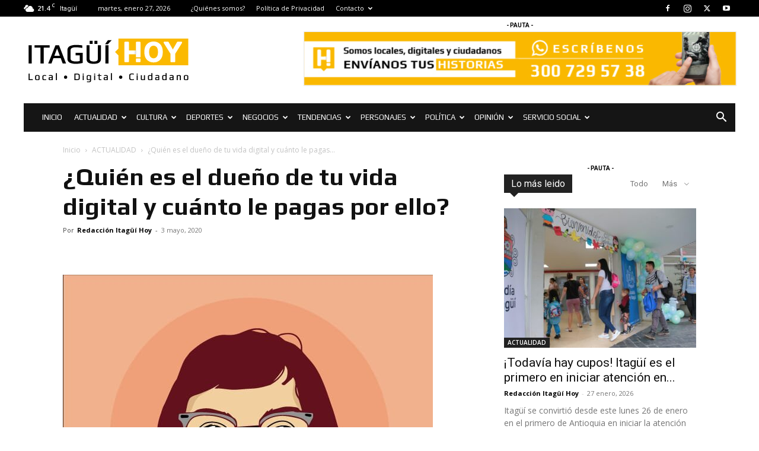

--- FILE ---
content_type: text/html; charset=UTF-8
request_url: https://itaguihoy.com/quien-es-el-dueno-de-tu-vida-digital-y-cuanto-le-pagas-por-ello/
body_size: 82386
content:
<!doctype html >
<!--[if IE 8]>    <html class="ie8" lang="en"> <![endif]-->
<!--[if IE 9]>    <html class="ie9" lang="en"> <![endif]-->
<!--[if gt IE 8]><!--> <html lang="es" prefix="og: https://ogp.me/ns#"> <!--<![endif]-->
<head>
    <title>¿Quién es el dueño de tu vida digital y cuánto le pagas por ello? - Itagüí Hoy | Noticias de Itagüí</title>
    <meta charset="UTF-8" />
    <meta name="viewport" content="width=device-width, initial-scale=1.0">
    <link rel="pingback" href="https://itaguihoy.com/xmlrpc.php" />
    	<style>img:is([sizes="auto" i], [sizes^="auto," i]) { contain-intrinsic-size: 3000px 1500px }</style>
	<link rel="icon" type="image/png" href="https://itaguihoy.com/wp-content/uploads/2016/01/favicon-hoy.png"><link rel="apple-touch-icon" sizes="76x76" href="https://itaguihoy.com/wp-content/uploads/2019/02/icono-itagui-hoy72.png"/><link rel="apple-touch-icon" sizes="120x120" href="https://itaguihoy.com/wp-content/uploads/2019/02/icono-itagui-hoy120.png"/><link rel="apple-touch-icon" sizes="152x152" href="https://itaguihoy.com/wp-content/uploads/2019/02/icono-itagui-hoy152.png"/><link rel="apple-touch-icon" sizes="114x114" href="https://itaguihoy.com/wp-content/uploads/2019/02/icono-itagui-hoy114.png"/><link rel="apple-touch-icon" sizes="144x144" href="https://itaguihoy.com/wp-content/uploads/2019/02/icono-itagui-hoy144.png"/>
<!-- Optimización para motores de búsqueda de Rank Math -  https://rankmath.com/ -->
<meta name="robots" content="follow, index, max-snippet:-1, max-video-preview:-1, max-image-preview:large"/>
<link rel="canonical" href="https://itaguihoy.com/quien-es-el-dueno-de-tu-vida-digital-y-cuanto-le-pagas-por-ello/" />
<meta property="og:locale" content="es_ES" />
<meta property="og:type" content="article" />
<meta property="og:title" content="¿Quién es el dueño de tu vida digital y cuánto le pagas por ello? - Itagüí Hoy | Noticias de Itagüí" />
<meta property="og:description" content="Si para algo ha servido esta cuarentena es para demostrar que vivimos en un ritmo frenético que nos está matando. Y no hablo precisamente del covid-19 (que ya es “la” covid-19). A mayo de 2020, hay más de 4 mil millones de usuarios de correo electrónico en el mundo. Antes de la cuarentena se enviaban [&hellip;]" />
<meta property="og:url" content="https://itaguihoy.com/quien-es-el-dueno-de-tu-vida-digital-y-cuanto-le-pagas-por-ello/" />
<meta property="og:site_name" content="Itagüí Hoy" />
<meta property="article:publisher" content="https://www.facebook.com/itaguihoy" />
<meta property="article:section" content="ACTUALIDAD" />
<meta property="og:updated_time" content="2020-05-03T20:28:33-05:00" />
<meta property="og:image" content="https://itaguihoy.com/wp-content/uploads/2020/05/fulana.jpg" />
<meta property="og:image:secure_url" content="https://itaguihoy.com/wp-content/uploads/2020/05/fulana.jpg" />
<meta property="og:image:width" content="624" />
<meta property="og:image:height" content="628" />
<meta property="og:image:alt" content="¿Quién es el dueño de tu vida digital y cuánto le pagas por ello?" />
<meta property="og:image:type" content="image/jpeg" />
<meta property="article:published_time" content="2020-05-03T20:03:31-05:00" />
<meta property="article:modified_time" content="2020-05-03T20:28:33-05:00" />
<meta name="twitter:card" content="summary_large_image" />
<meta name="twitter:title" content="¿Quién es el dueño de tu vida digital y cuánto le pagas por ello? - Itagüí Hoy | Noticias de Itagüí" />
<meta name="twitter:description" content="Si para algo ha servido esta cuarentena es para demostrar que vivimos en un ritmo frenético que nos está matando. Y no hablo precisamente del covid-19 (que ya es “la” covid-19). A mayo de 2020, hay más de 4 mil millones de usuarios de correo electrónico en el mundo. Antes de la cuarentena se enviaban [&hellip;]" />
<meta name="twitter:site" content="@ItaguiHoy" />
<meta name="twitter:creator" content="@ItaguiHoy" />
<meta name="twitter:image" content="https://itaguihoy.com/wp-content/uploads/2020/05/fulana.jpg" />
<script type="application/ld+json" class="rank-math-schema">{"@context":"https://schema.org","@graph":[{"@type":"Organization","@id":"https://itaguihoy.com/#organization","name":"Red de Prensa","url":"https://itaguihoy.com","sameAs":["https://www.facebook.com/itaguihoy","https://twitter.com/ItaguiHoy"]},{"@type":"WebSite","@id":"https://itaguihoy.com/#website","url":"https://itaguihoy.com","name":"Itag\u00fc\u00ed Hoy","publisher":{"@id":"https://itaguihoy.com/#organization"},"inLanguage":"es"},{"@type":"ImageObject","@id":"https://itaguihoy.com/wp-content/uploads/2020/05/fulana.jpg","url":"https://itaguihoy.com/wp-content/uploads/2020/05/fulana.jpg","width":"624","height":"628","inLanguage":"es"},{"@type":"WebPage","@id":"https://itaguihoy.com/quien-es-el-dueno-de-tu-vida-digital-y-cuanto-le-pagas-por-ello/#webpage","url":"https://itaguihoy.com/quien-es-el-dueno-de-tu-vida-digital-y-cuanto-le-pagas-por-ello/","name":"\u00bfQui\u00e9n es el due\u00f1o de tu vida digital y cu\u00e1nto le pagas por ello? - Itag\u00fc\u00ed Hoy | Noticias de Itag\u00fc\u00ed","datePublished":"2020-05-03T20:03:31-05:00","dateModified":"2020-05-03T20:28:33-05:00","isPartOf":{"@id":"https://itaguihoy.com/#website"},"primaryImageOfPage":{"@id":"https://itaguihoy.com/wp-content/uploads/2020/05/fulana.jpg"},"inLanguage":"es"},{"@type":"Person","@id":"https://itaguihoy.com/quien-es-el-dueno-de-tu-vida-digital-y-cuanto-le-pagas-por-ello/#author","name":"Redacci\u00f3n Itag\u00fc\u00ed Hoy","image":{"@type":"ImageObject","@id":"https://secure.gravatar.com/avatar/b8b753b90d253394bb091d6307c559418ccf4389718677bd404a547667a42ab8?s=96&amp;d=mm&amp;r=g","url":"https://secure.gravatar.com/avatar/b8b753b90d253394bb091d6307c559418ccf4389718677bd404a547667a42ab8?s=96&amp;d=mm&amp;r=g","caption":"Redacci\u00f3n Itag\u00fc\u00ed Hoy","inLanguage":"es"},"worksFor":{"@id":"https://itaguihoy.com/#organization"}},{"@type":"NewsArticle","headline":"\u00bfQui\u00e9n es el due\u00f1o de tu vida digital y cu\u00e1nto le pagas por ello? - Itag\u00fc\u00ed Hoy | Noticias de Itag\u00fc\u00ed","datePublished":"2020-05-03T20:03:31-05:00","dateModified":"2020-05-03T20:28:33-05:00","author":{"@id":"https://itaguihoy.com/quien-es-el-dueno-de-tu-vida-digital-y-cuanto-le-pagas-por-ello/#author","name":"Redacci\u00f3n Itag\u00fc\u00ed Hoy"},"publisher":{"@id":"https://itaguihoy.com/#organization"},"description":"Si para algo ha servido esta cuarentena es para demostrar que vivimos en un ritmo fren\u00e9tico que nos est\u00e1 matando. Y no hablo precisamente del covid-19 (que ya es \u201cla\u201d covid-19). A mayo de 2020, hay m\u00e1s de 4 mil millones de usuarios de correo electr\u00f3nico en el mundo. Antes de la cuarentena se enviaban alrededor de 306 mil millones de correos todos los d\u00edas. Hoy se estima que mandamos 190 millones de e-mails por minuto.&nbsp;","name":"\u00bfQui\u00e9n es el due\u00f1o de tu vida digital y cu\u00e1nto le pagas por ello? - Itag\u00fc\u00ed Hoy | Noticias de Itag\u00fc\u00ed","@id":"https://itaguihoy.com/quien-es-el-dueno-de-tu-vida-digital-y-cuanto-le-pagas-por-ello/#richSnippet","isPartOf":{"@id":"https://itaguihoy.com/quien-es-el-dueno-de-tu-vida-digital-y-cuanto-le-pagas-por-ello/#webpage"},"image":{"@id":"https://itaguihoy.com/wp-content/uploads/2020/05/fulana.jpg"},"inLanguage":"es","mainEntityOfPage":{"@id":"https://itaguihoy.com/quien-es-el-dueno-de-tu-vida-digital-y-cuanto-le-pagas-por-ello/#webpage"}}]}</script>
<!-- /Plugin Rank Math WordPress SEO -->

<link rel='dns-prefetch' href='//fonts.googleapis.com' />
<link rel="alternate" type="application/rss+xml" title="Itagüí Hoy | Noticias de Itagüí &raquo; Feed" href="https://itaguihoy.com/feed/" />
<link rel="alternate" type="application/rss+xml" title="Itagüí Hoy | Noticias de Itagüí &raquo; Feed de los comentarios" href="https://itaguihoy.com/comments/feed/" />
<script type="text/javascript">
/* <![CDATA[ */
window._wpemojiSettings = {"baseUrl":"https:\/\/s.w.org\/images\/core\/emoji\/16.0.1\/72x72\/","ext":".png","svgUrl":"https:\/\/s.w.org\/images\/core\/emoji\/16.0.1\/svg\/","svgExt":".svg","source":{"concatemoji":"https:\/\/itaguihoy.com\/wp-includes\/js\/wp-emoji-release.min.js?ver=6.8.3"}};
/*! This file is auto-generated */
!function(s,n){var o,i,e;function c(e){try{var t={supportTests:e,timestamp:(new Date).valueOf()};sessionStorage.setItem(o,JSON.stringify(t))}catch(e){}}function p(e,t,n){e.clearRect(0,0,e.canvas.width,e.canvas.height),e.fillText(t,0,0);var t=new Uint32Array(e.getImageData(0,0,e.canvas.width,e.canvas.height).data),a=(e.clearRect(0,0,e.canvas.width,e.canvas.height),e.fillText(n,0,0),new Uint32Array(e.getImageData(0,0,e.canvas.width,e.canvas.height).data));return t.every(function(e,t){return e===a[t]})}function u(e,t){e.clearRect(0,0,e.canvas.width,e.canvas.height),e.fillText(t,0,0);for(var n=e.getImageData(16,16,1,1),a=0;a<n.data.length;a++)if(0!==n.data[a])return!1;return!0}function f(e,t,n,a){switch(t){case"flag":return n(e,"\ud83c\udff3\ufe0f\u200d\u26a7\ufe0f","\ud83c\udff3\ufe0f\u200b\u26a7\ufe0f")?!1:!n(e,"\ud83c\udde8\ud83c\uddf6","\ud83c\udde8\u200b\ud83c\uddf6")&&!n(e,"\ud83c\udff4\udb40\udc67\udb40\udc62\udb40\udc65\udb40\udc6e\udb40\udc67\udb40\udc7f","\ud83c\udff4\u200b\udb40\udc67\u200b\udb40\udc62\u200b\udb40\udc65\u200b\udb40\udc6e\u200b\udb40\udc67\u200b\udb40\udc7f");case"emoji":return!a(e,"\ud83e\udedf")}return!1}function g(e,t,n,a){var r="undefined"!=typeof WorkerGlobalScope&&self instanceof WorkerGlobalScope?new OffscreenCanvas(300,150):s.createElement("canvas"),o=r.getContext("2d",{willReadFrequently:!0}),i=(o.textBaseline="top",o.font="600 32px Arial",{});return e.forEach(function(e){i[e]=t(o,e,n,a)}),i}function t(e){var t=s.createElement("script");t.src=e,t.defer=!0,s.head.appendChild(t)}"undefined"!=typeof Promise&&(o="wpEmojiSettingsSupports",i=["flag","emoji"],n.supports={everything:!0,everythingExceptFlag:!0},e=new Promise(function(e){s.addEventListener("DOMContentLoaded",e,{once:!0})}),new Promise(function(t){var n=function(){try{var e=JSON.parse(sessionStorage.getItem(o));if("object"==typeof e&&"number"==typeof e.timestamp&&(new Date).valueOf()<e.timestamp+604800&&"object"==typeof e.supportTests)return e.supportTests}catch(e){}return null}();if(!n){if("undefined"!=typeof Worker&&"undefined"!=typeof OffscreenCanvas&&"undefined"!=typeof URL&&URL.createObjectURL&&"undefined"!=typeof Blob)try{var e="postMessage("+g.toString()+"("+[JSON.stringify(i),f.toString(),p.toString(),u.toString()].join(",")+"));",a=new Blob([e],{type:"text/javascript"}),r=new Worker(URL.createObjectURL(a),{name:"wpTestEmojiSupports"});return void(r.onmessage=function(e){c(n=e.data),r.terminate(),t(n)})}catch(e){}c(n=g(i,f,p,u))}t(n)}).then(function(e){for(var t in e)n.supports[t]=e[t],n.supports.everything=n.supports.everything&&n.supports[t],"flag"!==t&&(n.supports.everythingExceptFlag=n.supports.everythingExceptFlag&&n.supports[t]);n.supports.everythingExceptFlag=n.supports.everythingExceptFlag&&!n.supports.flag,n.DOMReady=!1,n.readyCallback=function(){n.DOMReady=!0}}).then(function(){return e}).then(function(){var e;n.supports.everything||(n.readyCallback(),(e=n.source||{}).concatemoji?t(e.concatemoji):e.wpemoji&&e.twemoji&&(t(e.twemoji),t(e.wpemoji)))}))}((window,document),window._wpemojiSettings);
/* ]]> */
</script>

<style id='wp-emoji-styles-inline-css' type='text/css'>

	img.wp-smiley, img.emoji {
		display: inline !important;
		border: none !important;
		box-shadow: none !important;
		height: 1em !important;
		width: 1em !important;
		margin: 0 0.07em !important;
		vertical-align: -0.1em !important;
		background: none !important;
		padding: 0 !important;
	}
</style>
<link rel='stylesheet' id='wp-block-library-css' href='https://itaguihoy.com/wp-includes/css/dist/block-library/style.min.css?ver=6.8.3' type='text/css' media='all' />
<style id='classic-theme-styles-inline-css' type='text/css'>
/*! This file is auto-generated */
.wp-block-button__link{color:#fff;background-color:#32373c;border-radius:9999px;box-shadow:none;text-decoration:none;padding:calc(.667em + 2px) calc(1.333em + 2px);font-size:1.125em}.wp-block-file__button{background:#32373c;color:#fff;text-decoration:none}
</style>
<style id='global-styles-inline-css' type='text/css'>
:root{--wp--preset--aspect-ratio--square: 1;--wp--preset--aspect-ratio--4-3: 4/3;--wp--preset--aspect-ratio--3-4: 3/4;--wp--preset--aspect-ratio--3-2: 3/2;--wp--preset--aspect-ratio--2-3: 2/3;--wp--preset--aspect-ratio--16-9: 16/9;--wp--preset--aspect-ratio--9-16: 9/16;--wp--preset--color--black: #000000;--wp--preset--color--cyan-bluish-gray: #abb8c3;--wp--preset--color--white: #ffffff;--wp--preset--color--pale-pink: #f78da7;--wp--preset--color--vivid-red: #cf2e2e;--wp--preset--color--luminous-vivid-orange: #ff6900;--wp--preset--color--luminous-vivid-amber: #fcb900;--wp--preset--color--light-green-cyan: #7bdcb5;--wp--preset--color--vivid-green-cyan: #00d084;--wp--preset--color--pale-cyan-blue: #8ed1fc;--wp--preset--color--vivid-cyan-blue: #0693e3;--wp--preset--color--vivid-purple: #9b51e0;--wp--preset--gradient--vivid-cyan-blue-to-vivid-purple: linear-gradient(135deg,rgba(6,147,227,1) 0%,rgb(155,81,224) 100%);--wp--preset--gradient--light-green-cyan-to-vivid-green-cyan: linear-gradient(135deg,rgb(122,220,180) 0%,rgb(0,208,130) 100%);--wp--preset--gradient--luminous-vivid-amber-to-luminous-vivid-orange: linear-gradient(135deg,rgba(252,185,0,1) 0%,rgba(255,105,0,1) 100%);--wp--preset--gradient--luminous-vivid-orange-to-vivid-red: linear-gradient(135deg,rgba(255,105,0,1) 0%,rgb(207,46,46) 100%);--wp--preset--gradient--very-light-gray-to-cyan-bluish-gray: linear-gradient(135deg,rgb(238,238,238) 0%,rgb(169,184,195) 100%);--wp--preset--gradient--cool-to-warm-spectrum: linear-gradient(135deg,rgb(74,234,220) 0%,rgb(151,120,209) 20%,rgb(207,42,186) 40%,rgb(238,44,130) 60%,rgb(251,105,98) 80%,rgb(254,248,76) 100%);--wp--preset--gradient--blush-light-purple: linear-gradient(135deg,rgb(255,206,236) 0%,rgb(152,150,240) 100%);--wp--preset--gradient--blush-bordeaux: linear-gradient(135deg,rgb(254,205,165) 0%,rgb(254,45,45) 50%,rgb(107,0,62) 100%);--wp--preset--gradient--luminous-dusk: linear-gradient(135deg,rgb(255,203,112) 0%,rgb(199,81,192) 50%,rgb(65,88,208) 100%);--wp--preset--gradient--pale-ocean: linear-gradient(135deg,rgb(255,245,203) 0%,rgb(182,227,212) 50%,rgb(51,167,181) 100%);--wp--preset--gradient--electric-grass: linear-gradient(135deg,rgb(202,248,128) 0%,rgb(113,206,126) 100%);--wp--preset--gradient--midnight: linear-gradient(135deg,rgb(2,3,129) 0%,rgb(40,116,252) 100%);--wp--preset--font-size--small: 11px;--wp--preset--font-size--medium: 20px;--wp--preset--font-size--large: 32px;--wp--preset--font-size--x-large: 42px;--wp--preset--font-size--regular: 15px;--wp--preset--font-size--larger: 50px;--wp--preset--spacing--20: 0.44rem;--wp--preset--spacing--30: 0.67rem;--wp--preset--spacing--40: 1rem;--wp--preset--spacing--50: 1.5rem;--wp--preset--spacing--60: 2.25rem;--wp--preset--spacing--70: 3.38rem;--wp--preset--spacing--80: 5.06rem;--wp--preset--shadow--natural: 6px 6px 9px rgba(0, 0, 0, 0.2);--wp--preset--shadow--deep: 12px 12px 50px rgba(0, 0, 0, 0.4);--wp--preset--shadow--sharp: 6px 6px 0px rgba(0, 0, 0, 0.2);--wp--preset--shadow--outlined: 6px 6px 0px -3px rgba(255, 255, 255, 1), 6px 6px rgba(0, 0, 0, 1);--wp--preset--shadow--crisp: 6px 6px 0px rgba(0, 0, 0, 1);}:where(.is-layout-flex){gap: 0.5em;}:where(.is-layout-grid){gap: 0.5em;}body .is-layout-flex{display: flex;}.is-layout-flex{flex-wrap: wrap;align-items: center;}.is-layout-flex > :is(*, div){margin: 0;}body .is-layout-grid{display: grid;}.is-layout-grid > :is(*, div){margin: 0;}:where(.wp-block-columns.is-layout-flex){gap: 2em;}:where(.wp-block-columns.is-layout-grid){gap: 2em;}:where(.wp-block-post-template.is-layout-flex){gap: 1.25em;}:where(.wp-block-post-template.is-layout-grid){gap: 1.25em;}.has-black-color{color: var(--wp--preset--color--black) !important;}.has-cyan-bluish-gray-color{color: var(--wp--preset--color--cyan-bluish-gray) !important;}.has-white-color{color: var(--wp--preset--color--white) !important;}.has-pale-pink-color{color: var(--wp--preset--color--pale-pink) !important;}.has-vivid-red-color{color: var(--wp--preset--color--vivid-red) !important;}.has-luminous-vivid-orange-color{color: var(--wp--preset--color--luminous-vivid-orange) !important;}.has-luminous-vivid-amber-color{color: var(--wp--preset--color--luminous-vivid-amber) !important;}.has-light-green-cyan-color{color: var(--wp--preset--color--light-green-cyan) !important;}.has-vivid-green-cyan-color{color: var(--wp--preset--color--vivid-green-cyan) !important;}.has-pale-cyan-blue-color{color: var(--wp--preset--color--pale-cyan-blue) !important;}.has-vivid-cyan-blue-color{color: var(--wp--preset--color--vivid-cyan-blue) !important;}.has-vivid-purple-color{color: var(--wp--preset--color--vivid-purple) !important;}.has-black-background-color{background-color: var(--wp--preset--color--black) !important;}.has-cyan-bluish-gray-background-color{background-color: var(--wp--preset--color--cyan-bluish-gray) !important;}.has-white-background-color{background-color: var(--wp--preset--color--white) !important;}.has-pale-pink-background-color{background-color: var(--wp--preset--color--pale-pink) !important;}.has-vivid-red-background-color{background-color: var(--wp--preset--color--vivid-red) !important;}.has-luminous-vivid-orange-background-color{background-color: var(--wp--preset--color--luminous-vivid-orange) !important;}.has-luminous-vivid-amber-background-color{background-color: var(--wp--preset--color--luminous-vivid-amber) !important;}.has-light-green-cyan-background-color{background-color: var(--wp--preset--color--light-green-cyan) !important;}.has-vivid-green-cyan-background-color{background-color: var(--wp--preset--color--vivid-green-cyan) !important;}.has-pale-cyan-blue-background-color{background-color: var(--wp--preset--color--pale-cyan-blue) !important;}.has-vivid-cyan-blue-background-color{background-color: var(--wp--preset--color--vivid-cyan-blue) !important;}.has-vivid-purple-background-color{background-color: var(--wp--preset--color--vivid-purple) !important;}.has-black-border-color{border-color: var(--wp--preset--color--black) !important;}.has-cyan-bluish-gray-border-color{border-color: var(--wp--preset--color--cyan-bluish-gray) !important;}.has-white-border-color{border-color: var(--wp--preset--color--white) !important;}.has-pale-pink-border-color{border-color: var(--wp--preset--color--pale-pink) !important;}.has-vivid-red-border-color{border-color: var(--wp--preset--color--vivid-red) !important;}.has-luminous-vivid-orange-border-color{border-color: var(--wp--preset--color--luminous-vivid-orange) !important;}.has-luminous-vivid-amber-border-color{border-color: var(--wp--preset--color--luminous-vivid-amber) !important;}.has-light-green-cyan-border-color{border-color: var(--wp--preset--color--light-green-cyan) !important;}.has-vivid-green-cyan-border-color{border-color: var(--wp--preset--color--vivid-green-cyan) !important;}.has-pale-cyan-blue-border-color{border-color: var(--wp--preset--color--pale-cyan-blue) !important;}.has-vivid-cyan-blue-border-color{border-color: var(--wp--preset--color--vivid-cyan-blue) !important;}.has-vivid-purple-border-color{border-color: var(--wp--preset--color--vivid-purple) !important;}.has-vivid-cyan-blue-to-vivid-purple-gradient-background{background: var(--wp--preset--gradient--vivid-cyan-blue-to-vivid-purple) !important;}.has-light-green-cyan-to-vivid-green-cyan-gradient-background{background: var(--wp--preset--gradient--light-green-cyan-to-vivid-green-cyan) !important;}.has-luminous-vivid-amber-to-luminous-vivid-orange-gradient-background{background: var(--wp--preset--gradient--luminous-vivid-amber-to-luminous-vivid-orange) !important;}.has-luminous-vivid-orange-to-vivid-red-gradient-background{background: var(--wp--preset--gradient--luminous-vivid-orange-to-vivid-red) !important;}.has-very-light-gray-to-cyan-bluish-gray-gradient-background{background: var(--wp--preset--gradient--very-light-gray-to-cyan-bluish-gray) !important;}.has-cool-to-warm-spectrum-gradient-background{background: var(--wp--preset--gradient--cool-to-warm-spectrum) !important;}.has-blush-light-purple-gradient-background{background: var(--wp--preset--gradient--blush-light-purple) !important;}.has-blush-bordeaux-gradient-background{background: var(--wp--preset--gradient--blush-bordeaux) !important;}.has-luminous-dusk-gradient-background{background: var(--wp--preset--gradient--luminous-dusk) !important;}.has-pale-ocean-gradient-background{background: var(--wp--preset--gradient--pale-ocean) !important;}.has-electric-grass-gradient-background{background: var(--wp--preset--gradient--electric-grass) !important;}.has-midnight-gradient-background{background: var(--wp--preset--gradient--midnight) !important;}.has-small-font-size{font-size: var(--wp--preset--font-size--small) !important;}.has-medium-font-size{font-size: var(--wp--preset--font-size--medium) !important;}.has-large-font-size{font-size: var(--wp--preset--font-size--large) !important;}.has-x-large-font-size{font-size: var(--wp--preset--font-size--x-large) !important;}
:where(.wp-block-post-template.is-layout-flex){gap: 1.25em;}:where(.wp-block-post-template.is-layout-grid){gap: 1.25em;}
:where(.wp-block-columns.is-layout-flex){gap: 2em;}:where(.wp-block-columns.is-layout-grid){gap: 2em;}
:root :where(.wp-block-pullquote){font-size: 1.5em;line-height: 1.6;}
</style>
<link rel='stylesheet' id='_ning_font_awesome_css-css' href='https://itaguihoy.com/wp-content/plugins/angwp/assets/fonts/font-awesome/css/font-awesome.min.css?ver=1.6.3' type='text/css' media='all' />
<link rel='stylesheet' id='_ning_css-css' href='https://itaguihoy.com/wp-content/plugins/angwp/assets/dist/angwp.bundle.js.css?ver=1.6.3' type='text/css' media='all' />
<link rel='stylesheet' id='spr_col_animate_css-css' href='https://itaguihoy.com/wp-content/plugins/angwp/include/extensions/spr_columns/assets/css/animate.min.css?ver=1.6.3' type='text/css' media='all' />
<link rel='stylesheet' id='spr_col_css-css' href='https://itaguihoy.com/wp-content/plugins/angwp/include/extensions/spr_columns/assets/css/spr_columns.css?ver=1.6.3' type='text/css' media='all' />
<link rel='stylesheet' id='td-plugin-newsletter-css' href='https://itaguihoy.com/wp-content/plugins/td-newsletter/style.css?ver=12.7.1' type='text/css' media='all' />
<link rel='stylesheet' id='td-plugin-multi-purpose-css' href='https://itaguihoy.com/wp-content/plugins/td-composer/td-multi-purpose/style.css?ver=492e3cf54bd42df3b24a3de8e2307cafx' type='text/css' media='all' />
<link rel='stylesheet' id='google-fonts-style-css' href='https://fonts.googleapis.com/css?family=Roboto%3A400%2C600%2C700%2C700italic%7CPlay%3A400%2C700%2C700italic%7COpen+Sans%3A400%2C600%2C700%2C700italic&#038;display=swap&#038;ver=12.7.1' type='text/css' media='all' />
<link rel='stylesheet' id='td-theme-css' href='https://itaguihoy.com/wp-content/themes/Newspaper/style.css?ver=12.7.1' type='text/css' media='all' />
<style id='td-theme-inline-css' type='text/css'>@media (max-width:767px){.td-header-desktop-wrap{display:none}}@media (min-width:767px){.td-header-mobile-wrap{display:none}}</style>
<style id='kadence-blocks-global-variables-inline-css' type='text/css'>
:root {--global-kb-font-size-sm:clamp(0.8rem, 0.73rem + 0.217vw, 0.9rem);--global-kb-font-size-md:clamp(1.1rem, 0.995rem + 0.326vw, 1.25rem);--global-kb-font-size-lg:clamp(1.75rem, 1.576rem + 0.543vw, 2rem);--global-kb-font-size-xl:clamp(2.25rem, 1.728rem + 1.63vw, 3rem);--global-kb-font-size-xxl:clamp(2.5rem, 1.456rem + 3.26vw, 4rem);--global-kb-font-size-xxxl:clamp(2.75rem, 0.489rem + 7.065vw, 6rem);}:root {--global-palette1: #3182CE;--global-palette2: #2B6CB0;--global-palette3: #1A202C;--global-palette4: #2D3748;--global-palette5: #4A5568;--global-palette6: #718096;--global-palette7: #EDF2F7;--global-palette8: #F7FAFC;--global-palette9: #ffffff;}
</style>
<link rel='stylesheet' id='td-legacy-framework-front-style-css' href='https://itaguihoy.com/wp-content/plugins/td-composer/legacy/Newspaper/assets/css/td_legacy_main.css?ver=492e3cf54bd42df3b24a3de8e2307cafx' type='text/css' media='all' />
<link rel='stylesheet' id='td-standard-pack-framework-front-style-css' href='https://itaguihoy.com/wp-content/plugins/td-standard-pack/Newspaper/assets/css/td_standard_pack_main.css?ver=8ae1459a1d876d507918f73cef68310e' type='text/css' media='all' />
<link rel='stylesheet' id='tdb_style_cloud_templates_front-css' href='https://itaguihoy.com/wp-content/plugins/td-cloud-library/assets/css/tdb_main.css?ver=d578089f160957352b9b4ca6d880fd8f' type='text/css' media='all' />
<script type="text/javascript" src="https://itaguihoy.com/wp-includes/js/jquery/jquery.min.js?ver=3.7.1" id="jquery-core-js"></script>
<script type="text/javascript" src="https://itaguihoy.com/wp-includes/js/jquery/jquery-migrate.min.js?ver=3.4.1" id="jquery-migrate-js"></script>
<script type="text/javascript" src="https://itaguihoy.com/wp-content/plugins/angwp/assets/dev/js/advertising.js?ver=6.8.3" id="adning_dummy_advertising-js"></script>
<link rel="https://api.w.org/" href="https://itaguihoy.com/wp-json/" /><link rel="alternate" title="JSON" type="application/json" href="https://itaguihoy.com/wp-json/wp/v2/posts/5101" /><link rel="EditURI" type="application/rsd+xml" title="RSD" href="https://itaguihoy.com/xmlrpc.php?rsd" />
<meta name="generator" content="WordPress 6.8.3" />
<link rel='shortlink' href='https://itaguihoy.com/?p=5101' />
<link rel="alternate" title="oEmbed (JSON)" type="application/json+oembed" href="https://itaguihoy.com/wp-json/oembed/1.0/embed?url=https%3A%2F%2Fitaguihoy.com%2Fquien-es-el-dueno-de-tu-vida-digital-y-cuanto-le-pagas-por-ello%2F" />
<link rel="alternate" title="oEmbed (XML)" type="text/xml+oembed" href="https://itaguihoy.com/wp-json/oembed/1.0/embed?url=https%3A%2F%2Fitaguihoy.com%2Fquien-es-el-dueno-de-tu-vida-digital-y-cuanto-le-pagas-por-ello%2F&#038;format=xml" />
  <script src="https://cdn.onesignal.com/sdks/web/v16/OneSignalSDK.page.js" defer></script>
  <script>
          window.OneSignalDeferred = window.OneSignalDeferred || [];
          OneSignalDeferred.push(async function(OneSignal) {
            await OneSignal.init({
              appId: "caa813ae-3828-4d3d-90a9-99f37de1dfd2",
              serviceWorkerOverrideForTypical: true,
              path: "https://itaguihoy.com/wp-content/plugins/onesignal-free-web-push-notifications/sdk_files/",
              serviceWorkerParam: { scope: "/wp-content/plugins/onesignal-free-web-push-notifications/sdk_files/push/onesignal/" },
              serviceWorkerPath: "OneSignalSDKWorker.js",
            });
          });

          // Unregister the legacy OneSignal service worker to prevent scope conflicts
          if (navigator.serviceWorker) {
            navigator.serviceWorker.getRegistrations().then((registrations) => {
              // Iterate through all registered service workers
              registrations.forEach((registration) => {
                // Check the script URL to identify the specific service worker
                if (registration.active && registration.active.scriptURL.includes('OneSignalSDKWorker.js.php')) {
                  // Unregister the service worker
                  registration.unregister().then((success) => {
                    if (success) {
                      console.log('OneSignalSW: Successfully unregistered:', registration.active.scriptURL);
                    } else {
                      console.log('OneSignalSW: Failed to unregister:', registration.active.scriptURL);
                    }
                  });
                }
              });
            }).catch((error) => {
              console.error('Error fetching service worker registrations:', error);
            });
        }
        </script>
    <script>
        window.tdb_global_vars = {"wpRestUrl":"https:\/\/itaguihoy.com\/wp-json\/","permalinkStructure":"\/%postname%\/"};
        window.tdb_p_autoload_vars = {"isAjax":false,"isAdminBarShowing":false,"autoloadStatus":"off","origPostEditUrl":null};
    </script>
    
    <style id="tdb-global-colors">:root{--accent-color:#fff}</style>

    
	
<!-- JS generated by theme -->

<script type="text/javascript" id="td-generated-header-js">
    
    

	    var tdBlocksArray = []; //here we store all the items for the current page

	    // td_block class - each ajax block uses a object of this class for requests
	    function tdBlock() {
		    this.id = '';
		    this.block_type = 1; //block type id (1-234 etc)
		    this.atts = '';
		    this.td_column_number = '';
		    this.td_current_page = 1; //
		    this.post_count = 0; //from wp
		    this.found_posts = 0; //from wp
		    this.max_num_pages = 0; //from wp
		    this.td_filter_value = ''; //current live filter value
		    this.is_ajax_running = false;
		    this.td_user_action = ''; // load more or infinite loader (used by the animation)
		    this.header_color = '';
		    this.ajax_pagination_infinite_stop = ''; //show load more at page x
	    }

        // td_js_generator - mini detector
        ( function () {
            var htmlTag = document.getElementsByTagName("html")[0];

	        if ( navigator.userAgent.indexOf("MSIE 10.0") > -1 ) {
                htmlTag.className += ' ie10';
            }

            if ( !!navigator.userAgent.match(/Trident.*rv\:11\./) ) {
                htmlTag.className += ' ie11';
            }

	        if ( navigator.userAgent.indexOf("Edge") > -1 ) {
                htmlTag.className += ' ieEdge';
            }

            if ( /(iPad|iPhone|iPod)/g.test(navigator.userAgent) ) {
                htmlTag.className += ' td-md-is-ios';
            }

            var user_agent = navigator.userAgent.toLowerCase();
            if ( user_agent.indexOf("android") > -1 ) {
                htmlTag.className += ' td-md-is-android';
            }

            if ( -1 !== navigator.userAgent.indexOf('Mac OS X')  ) {
                htmlTag.className += ' td-md-is-os-x';
            }

            if ( /chrom(e|ium)/.test(navigator.userAgent.toLowerCase()) ) {
               htmlTag.className += ' td-md-is-chrome';
            }

            if ( -1 !== navigator.userAgent.indexOf('Firefox') ) {
                htmlTag.className += ' td-md-is-firefox';
            }

            if ( -1 !== navigator.userAgent.indexOf('Safari') && -1 === navigator.userAgent.indexOf('Chrome') ) {
                htmlTag.className += ' td-md-is-safari';
            }

            if( -1 !== navigator.userAgent.indexOf('IEMobile') ){
                htmlTag.className += ' td-md-is-iemobile';
            }

        })();

        var tdLocalCache = {};

        ( function () {
            "use strict";

            tdLocalCache = {
                data: {},
                remove: function (resource_id) {
                    delete tdLocalCache.data[resource_id];
                },
                exist: function (resource_id) {
                    return tdLocalCache.data.hasOwnProperty(resource_id) && tdLocalCache.data[resource_id] !== null;
                },
                get: function (resource_id) {
                    return tdLocalCache.data[resource_id];
                },
                set: function (resource_id, cachedData) {
                    tdLocalCache.remove(resource_id);
                    tdLocalCache.data[resource_id] = cachedData;
                }
            };
        })();

    
    
var td_viewport_interval_list=[{"limitBottom":767,"sidebarWidth":228},{"limitBottom":1018,"sidebarWidth":300},{"limitBottom":1140,"sidebarWidth":324}];
var tds_video_scroll="enabled";
var tds_video_position_v="bottom";
var tds_video_width="350px";
var tds_video_playing_one="enabled";
var tds_video_lazy="enabled";
var tdc_is_installed="yes";
var tdc_domain_active=false;
var td_ajax_url="https:\/\/itaguihoy.com\/wp-admin\/admin-ajax.php?td_theme_name=Newspaper&v=12.7.1";
var td_get_template_directory_uri="https:\/\/itaguihoy.com\/wp-content\/plugins\/td-composer\/legacy\/common";
var tds_snap_menu="snap";
var tds_logo_on_sticky="";
var tds_header_style="3";
var td_please_wait="Por favor espera...";
var td_email_user_pass_incorrect="Usuario o contrase\u00f1a incorrecta!";
var td_email_user_incorrect="Correo electr\u00f3nico o nombre de usuario incorrecto!";
var td_email_incorrect="Email incorrecto!";
var td_user_incorrect="Username incorrect!";
var td_email_user_empty="Email or username empty!";
var td_pass_empty="Pass empty!";
var td_pass_pattern_incorrect="Invalid Pass Pattern!";
var td_retype_pass_incorrect="Retyped Pass incorrect!";
var tds_more_articles_on_post_enable="show";
var tds_more_articles_on_post_time_to_wait="";
var tds_more_articles_on_post_pages_distance_from_top=0;
var tds_captcha="";
var tds_theme_color_site_wide="#fbba00";
var tds_smart_sidebar="enabled";
var tdThemeName="Newspaper";
var tdThemeNameWl="Newspaper";
var td_magnific_popup_translation_tPrev="Anterior (tecla de flecha izquierda)";
var td_magnific_popup_translation_tNext="Siguiente (tecla de flecha derecha)";
var td_magnific_popup_translation_tCounter="%curr% de %total%";
var td_magnific_popup_translation_ajax_tError="El contenido de %url% no pudo cargarse.";
var td_magnific_popup_translation_image_tError="La imagen #%curr% no pudo cargarse.";
var tdBlockNonce="325d66bc80";
var tdMobileMenu="enabled";
var tdMobileSearch="enabled";
var tdDateNamesI18n={"month_names":["enero","febrero","marzo","abril","mayo","junio","julio","agosto","septiembre","octubre","noviembre","diciembre"],"month_names_short":["Ene","Feb","Mar","Abr","May","Jun","Jul","Ago","Sep","Oct","Nov","Dic"],"day_names":["domingo","lunes","martes","mi\u00e9rcoles","jueves","viernes","s\u00e1bado"],"day_names_short":["Dom","Lun","Mar","Mi\u00e9","Jue","Vie","S\u00e1b"]};
var tdb_modal_confirm="Ahorrar";
var tdb_modal_cancel="Cancelar";
var tdb_modal_confirm_alt="S\u00ed";
var tdb_modal_cancel_alt="No";
var td_deploy_mode="deploy";
var td_ad_background_click_link="";
var td_ad_background_click_target="";
</script>


<!-- Header style compiled by theme -->

<style>ul.sf-menu>.menu-item>a{font-family:Play;font-size:13px;font-weight:500}#td-mobile-nav,#td-mobile-nav .wpb_button,.td-search-wrap-mob{font-family:Play}.td-page-title,.td-category-title-holder .td-page-title{font-family:Play;font-size:32px;font-weight:bold}.td-page-content p,.td-page-content li,.td-page-content .td_block_text_with_title,.wpb_text_column p{font-size:16px}.td-page-content h1,.wpb_text_column h1{font-family:Play}.td-page-content h2,.wpb_text_column h2{font-family:Play}.td-page-content h3,.wpb_text_column h3{font-family:Play}.td-page-content h4,.wpb_text_column h4{font-family:Play}.td-page-content h5,.wpb_text_column h5{font-family:Play}.td-page-content h6,.wpb_text_column h6{font-family:Play}body,p{font-family:Roboto;font-size:14px}:root{--td_excl_label:'EXCLUSIVO';--td_theme_color:#fbba00;--td_slider_text:rgba(251,186,0,0.7);--td_header_color:#222222;--td_mobile_menu_color:#fbb900;--td_mobile_icons_color:#000000;--td_mobile_gradient_one_mob:#000000;--td_mobile_gradient_two_mob:rgba(10,0,0,0.87);--td_mobile_text_active_color:#fbb900;--td_page_content_color:#2d2d2d}.td-header-style-12 .td-header-menu-wrap-full,.td-header-style-12 .td-affix,.td-grid-style-1.td-hover-1 .td-big-grid-post:hover .td-post-category,.td-grid-style-5.td-hover-1 .td-big-grid-post:hover .td-post-category,.td_category_template_3 .td-current-sub-category,.td_category_template_8 .td-category-header .td-category a.td-current-sub-category,.td_category_template_4 .td-category-siblings .td-category a:hover,.td_block_big_grid_9.td-grid-style-1 .td-post-category,.td_block_big_grid_9.td-grid-style-5 .td-post-category,.td-grid-style-6.td-hover-1 .td-module-thumb:after,.tdm-menu-active-style5 .td-header-menu-wrap .sf-menu>.current-menu-item>a,.tdm-menu-active-style5 .td-header-menu-wrap .sf-menu>.current-menu-ancestor>a,.tdm-menu-active-style5 .td-header-menu-wrap .sf-menu>.current-category-ancestor>a,.tdm-menu-active-style5 .td-header-menu-wrap .sf-menu>li>a:hover,.tdm-menu-active-style5 .td-header-menu-wrap .sf-menu>.sfHover>a{background-color:#fbba00}.td_mega_menu_sub_cats .cur-sub-cat,.td-mega-span h3 a:hover,.td_mod_mega_menu:hover .entry-title a,.header-search-wrap .result-msg a:hover,.td-header-top-menu .td-drop-down-search .td_module_wrap:hover .entry-title a,.td-header-top-menu .td-icon-search:hover,.td-header-wrap .result-msg a:hover,.top-header-menu li a:hover,.top-header-menu .current-menu-item>a,.top-header-menu .current-menu-ancestor>a,.top-header-menu .current-category-ancestor>a,.td-social-icon-wrap>a:hover,.td-header-sp-top-widget .td-social-icon-wrap a:hover,.td_mod_related_posts:hover h3>a,.td-post-template-11 .td-related-title .td-related-left:hover,.td-post-template-11 .td-related-title .td-related-right:hover,.td-post-template-11 .td-related-title .td-cur-simple-item,.td-post-template-11 .td_block_related_posts .td-next-prev-wrap a:hover,.td-category-header .td-pulldown-category-filter-link:hover,.td-category-siblings .td-subcat-dropdown a:hover,.td-category-siblings .td-subcat-dropdown a.td-current-sub-category,.footer-text-wrap .footer-email-wrap a,.footer-social-wrap a:hover,.td_module_17 .td-read-more a:hover,.td_module_18 .td-read-more a:hover,.td_module_19 .td-post-author-name a:hover,.td-pulldown-syle-2 .td-subcat-dropdown:hover .td-subcat-more span,.td-pulldown-syle-2 .td-subcat-dropdown:hover .td-subcat-more i,.td-pulldown-syle-3 .td-subcat-dropdown:hover .td-subcat-more span,.td-pulldown-syle-3 .td-subcat-dropdown:hover .td-subcat-more i,.tdm-menu-active-style3 .tdm-header.td-header-wrap .sf-menu>.current-category-ancestor>a,.tdm-menu-active-style3 .tdm-header.td-header-wrap .sf-menu>.current-menu-ancestor>a,.tdm-menu-active-style3 .tdm-header.td-header-wrap .sf-menu>.current-menu-item>a,.tdm-menu-active-style3 .tdm-header.td-header-wrap .sf-menu>.sfHover>a,.tdm-menu-active-style3 .tdm-header.td-header-wrap .sf-menu>li>a:hover{color:#fbba00}.td-mega-menu-page .wpb_content_element ul li a:hover,.td-theme-wrap .td-aj-search-results .td_module_wrap:hover .entry-title a,.td-theme-wrap .header-search-wrap .result-msg a:hover{color:#fbba00!important}.td_category_template_8 .td-category-header .td-category a.td-current-sub-category,.td_category_template_4 .td-category-siblings .td-category a:hover,.tdm-menu-active-style4 .tdm-header .sf-menu>.current-menu-item>a,.tdm-menu-active-style4 .tdm-header .sf-menu>.current-menu-ancestor>a,.tdm-menu-active-style4 .tdm-header .sf-menu>.current-category-ancestor>a,.tdm-menu-active-style4 .tdm-header .sf-menu>li>a:hover,.tdm-menu-active-style4 .tdm-header .sf-menu>.sfHover>a{border-color:#fbba00}.td-header-wrap .td-header-top-menu-full,.td-header-wrap .top-header-menu .sub-menu,.tdm-header-style-1.td-header-wrap .td-header-top-menu-full,.tdm-header-style-1.td-header-wrap .top-header-menu .sub-menu,.tdm-header-style-2.td-header-wrap .td-header-top-menu-full,.tdm-header-style-2.td-header-wrap .top-header-menu .sub-menu,.tdm-header-style-3.td-header-wrap .td-header-top-menu-full,.tdm-header-style-3.td-header-wrap .top-header-menu .sub-menu{background-color:#000000}.td-header-style-8 .td-header-top-menu-full{background-color:transparent}.td-header-style-8 .td-header-top-menu-full .td-header-top-menu{background-color:#000000;padding-left:15px;padding-right:15px}.td-header-wrap .td-header-top-menu-full .td-header-top-menu,.td-header-wrap .td-header-top-menu-full{border-bottom:none}.td-header-top-menu,.td-header-top-menu a,.td-header-wrap .td-header-top-menu-full .td-header-top-menu,.td-header-wrap .td-header-top-menu-full a,.td-header-style-8 .td-header-top-menu,.td-header-style-8 .td-header-top-menu a,.td-header-top-menu .td-drop-down-search .entry-title a{color:#ffffff}.top-header-menu .current-menu-item>a,.top-header-menu .current-menu-ancestor>a,.top-header-menu .current-category-ancestor>a,.top-header-menu li a:hover,.td-header-sp-top-widget .td-icon-search:hover{color:#fbba00}.td-header-wrap .td-header-sp-top-widget .td-icon-font,.td-header-style-7 .td-header-top-menu .td-social-icon-wrap .td-icon-font{color:#ffffff}ul.sf-menu>.td-menu-item>a,.td-theme-wrap .td-header-menu-social{font-family:Play;font-size:13px;font-weight:500}.td-sub-footer-container{background-color:#ffffff}.td-sub-footer-container,.td-subfooter-menu li a{color:#0a0a0a}.top-header-menu .menu-item-has-children li a{font-size:14px}.td-excerpt,.td_module_14 .td-excerpt{font-size:14px}.post .td-post-header .entry-title{font-family:Play}.td-post-template-default .td-post-header .entry-title{font-family:Play;font-weight:bold}.td-post-template-10 .td-post-header .entry-title{font-family:Play;font-weight:bold}.td-post-template-11 .td-post-header .entry-title{font-family:Play}.td-post-content p,.td-post-content{line-height:23px}.td-post-content h1{font-family:Play;font-weight:600}.td-post-content h2{font-family:Play;font-weight:600}.td-post-content h3{font-family:Play;font-weight:600}.td-post-content h6{font-family:Roboto;font-size:12px;font-style:italic}ul.sf-menu>.menu-item>a{font-family:Play;font-size:13px;font-weight:500}#td-mobile-nav,#td-mobile-nav .wpb_button,.td-search-wrap-mob{font-family:Play}.td-page-title,.td-category-title-holder .td-page-title{font-family:Play;font-size:32px;font-weight:bold}.td-page-content p,.td-page-content li,.td-page-content .td_block_text_with_title,.wpb_text_column p{font-size:16px}.td-page-content h1,.wpb_text_column h1{font-family:Play}.td-page-content h2,.wpb_text_column h2{font-family:Play}.td-page-content h3,.wpb_text_column h3{font-family:Play}.td-page-content h4,.wpb_text_column h4{font-family:Play}.td-page-content h5,.wpb_text_column h5{font-family:Play}.td-page-content h6,.wpb_text_column h6{font-family:Play}body,p{font-family:Roboto;font-size:14px}:root{--td_excl_label:'EXCLUSIVO';--td_theme_color:#fbba00;--td_slider_text:rgba(251,186,0,0.7);--td_header_color:#222222;--td_mobile_menu_color:#fbb900;--td_mobile_icons_color:#000000;--td_mobile_gradient_one_mob:#000000;--td_mobile_gradient_two_mob:rgba(10,0,0,0.87);--td_mobile_text_active_color:#fbb900;--td_page_content_color:#2d2d2d}.td-header-style-12 .td-header-menu-wrap-full,.td-header-style-12 .td-affix,.td-grid-style-1.td-hover-1 .td-big-grid-post:hover .td-post-category,.td-grid-style-5.td-hover-1 .td-big-grid-post:hover .td-post-category,.td_category_template_3 .td-current-sub-category,.td_category_template_8 .td-category-header .td-category a.td-current-sub-category,.td_category_template_4 .td-category-siblings .td-category a:hover,.td_block_big_grid_9.td-grid-style-1 .td-post-category,.td_block_big_grid_9.td-grid-style-5 .td-post-category,.td-grid-style-6.td-hover-1 .td-module-thumb:after,.tdm-menu-active-style5 .td-header-menu-wrap .sf-menu>.current-menu-item>a,.tdm-menu-active-style5 .td-header-menu-wrap .sf-menu>.current-menu-ancestor>a,.tdm-menu-active-style5 .td-header-menu-wrap .sf-menu>.current-category-ancestor>a,.tdm-menu-active-style5 .td-header-menu-wrap .sf-menu>li>a:hover,.tdm-menu-active-style5 .td-header-menu-wrap .sf-menu>.sfHover>a{background-color:#fbba00}.td_mega_menu_sub_cats .cur-sub-cat,.td-mega-span h3 a:hover,.td_mod_mega_menu:hover .entry-title a,.header-search-wrap .result-msg a:hover,.td-header-top-menu .td-drop-down-search .td_module_wrap:hover .entry-title a,.td-header-top-menu .td-icon-search:hover,.td-header-wrap .result-msg a:hover,.top-header-menu li a:hover,.top-header-menu .current-menu-item>a,.top-header-menu .current-menu-ancestor>a,.top-header-menu .current-category-ancestor>a,.td-social-icon-wrap>a:hover,.td-header-sp-top-widget .td-social-icon-wrap a:hover,.td_mod_related_posts:hover h3>a,.td-post-template-11 .td-related-title .td-related-left:hover,.td-post-template-11 .td-related-title .td-related-right:hover,.td-post-template-11 .td-related-title .td-cur-simple-item,.td-post-template-11 .td_block_related_posts .td-next-prev-wrap a:hover,.td-category-header .td-pulldown-category-filter-link:hover,.td-category-siblings .td-subcat-dropdown a:hover,.td-category-siblings .td-subcat-dropdown a.td-current-sub-category,.footer-text-wrap .footer-email-wrap a,.footer-social-wrap a:hover,.td_module_17 .td-read-more a:hover,.td_module_18 .td-read-more a:hover,.td_module_19 .td-post-author-name a:hover,.td-pulldown-syle-2 .td-subcat-dropdown:hover .td-subcat-more span,.td-pulldown-syle-2 .td-subcat-dropdown:hover .td-subcat-more i,.td-pulldown-syle-3 .td-subcat-dropdown:hover .td-subcat-more span,.td-pulldown-syle-3 .td-subcat-dropdown:hover .td-subcat-more i,.tdm-menu-active-style3 .tdm-header.td-header-wrap .sf-menu>.current-category-ancestor>a,.tdm-menu-active-style3 .tdm-header.td-header-wrap .sf-menu>.current-menu-ancestor>a,.tdm-menu-active-style3 .tdm-header.td-header-wrap .sf-menu>.current-menu-item>a,.tdm-menu-active-style3 .tdm-header.td-header-wrap .sf-menu>.sfHover>a,.tdm-menu-active-style3 .tdm-header.td-header-wrap .sf-menu>li>a:hover{color:#fbba00}.td-mega-menu-page .wpb_content_element ul li a:hover,.td-theme-wrap .td-aj-search-results .td_module_wrap:hover .entry-title a,.td-theme-wrap .header-search-wrap .result-msg a:hover{color:#fbba00!important}.td_category_template_8 .td-category-header .td-category a.td-current-sub-category,.td_category_template_4 .td-category-siblings .td-category a:hover,.tdm-menu-active-style4 .tdm-header .sf-menu>.current-menu-item>a,.tdm-menu-active-style4 .tdm-header .sf-menu>.current-menu-ancestor>a,.tdm-menu-active-style4 .tdm-header .sf-menu>.current-category-ancestor>a,.tdm-menu-active-style4 .tdm-header .sf-menu>li>a:hover,.tdm-menu-active-style4 .tdm-header .sf-menu>.sfHover>a{border-color:#fbba00}.td-header-wrap .td-header-top-menu-full,.td-header-wrap .top-header-menu .sub-menu,.tdm-header-style-1.td-header-wrap .td-header-top-menu-full,.tdm-header-style-1.td-header-wrap .top-header-menu .sub-menu,.tdm-header-style-2.td-header-wrap .td-header-top-menu-full,.tdm-header-style-2.td-header-wrap .top-header-menu .sub-menu,.tdm-header-style-3.td-header-wrap .td-header-top-menu-full,.tdm-header-style-3.td-header-wrap .top-header-menu .sub-menu{background-color:#000000}.td-header-style-8 .td-header-top-menu-full{background-color:transparent}.td-header-style-8 .td-header-top-menu-full .td-header-top-menu{background-color:#000000;padding-left:15px;padding-right:15px}.td-header-wrap .td-header-top-menu-full .td-header-top-menu,.td-header-wrap .td-header-top-menu-full{border-bottom:none}.td-header-top-menu,.td-header-top-menu a,.td-header-wrap .td-header-top-menu-full .td-header-top-menu,.td-header-wrap .td-header-top-menu-full a,.td-header-style-8 .td-header-top-menu,.td-header-style-8 .td-header-top-menu a,.td-header-top-menu .td-drop-down-search .entry-title a{color:#ffffff}.top-header-menu .current-menu-item>a,.top-header-menu .current-menu-ancestor>a,.top-header-menu .current-category-ancestor>a,.top-header-menu li a:hover,.td-header-sp-top-widget .td-icon-search:hover{color:#fbba00}.td-header-wrap .td-header-sp-top-widget .td-icon-font,.td-header-style-7 .td-header-top-menu .td-social-icon-wrap .td-icon-font{color:#ffffff}ul.sf-menu>.td-menu-item>a,.td-theme-wrap .td-header-menu-social{font-family:Play;font-size:13px;font-weight:500}.td-sub-footer-container{background-color:#ffffff}.td-sub-footer-container,.td-subfooter-menu li a{color:#0a0a0a}.top-header-menu .menu-item-has-children li a{font-size:14px}.td-excerpt,.td_module_14 .td-excerpt{font-size:14px}.post .td-post-header .entry-title{font-family:Play}.td-post-template-default .td-post-header .entry-title{font-family:Play;font-weight:bold}.td-post-template-10 .td-post-header .entry-title{font-family:Play;font-weight:bold}.td-post-template-11 .td-post-header .entry-title{font-family:Play}.td-post-content p,.td-post-content{line-height:23px}.td-post-content h1{font-family:Play;font-weight:600}.td-post-content h2{font-family:Play;font-weight:600}.td-post-content h3{font-family:Play;font-weight:600}.td-post-content h6{font-family:Roboto;font-size:12px;font-style:italic}</style>


<!-- Ads on this site are served by Adning v1.6.3 - adning.com -->
<style></style><!-- / Adning. -->

<!-- Google tag (gtag.js) -->
<script async src="https://www.googletagmanager.com/gtag/js?id=G-154Y0ZPQLQ"></script>
<script>
  window.dataLayer = window.dataLayer || [];
  function gtag(){dataLayer.push(arguments);}
  gtag('js', new Date());

  gtag('config', 'G-154Y0ZPQLQ');
</script>

<script async src="https://pagead2.googlesyndication.com/pagead/js/adsbygoogle.js?client=ca-pub-5356533979086432"
     crossorigin="anonymous"></script>

<!-- Meta Pixel Code -->
<script>
!function(f,b,e,v,n,t,s)
{if(f.fbq)return;n=f.fbq=function(){n.callMethod?
n.callMethod.apply(n,arguments):n.queue.push(arguments)};
if(!f._fbq)f._fbq=n;n.push=n;n.loaded=!0;n.version='2.0';
n.queue=[];t=b.createElement(e);t.async=!0;
t.src=v;s=b.getElementsByTagName(e)[0];
s.parentNode.insertBefore(t,s)}(window, document,'script',
'https://connect.facebook.net/en_US/fbevents.js');
fbq('init', '1008889563559665');
fbq('track', 'PageView');
</script>
<noscript><img height="1" width="1" style="display:none"
src="https://www.facebook.com/tr?id=1008889563559665&ev=PageView&noscript=1"
/></noscript>
<!-- End Meta Pixel Code -->


<script type="application/ld+json">
    {
        "@context": "https://schema.org",
        "@type": "BreadcrumbList",
        "itemListElement": [
            {
                "@type": "ListItem",
                "position": 1,
                "item": {
                    "@type": "WebSite",
                    "@id": "https://itaguihoy.com/",
                    "name": "Inicio"
                }
            },
            {
                "@type": "ListItem",
                "position": 2,
                    "item": {
                    "@type": "WebPage",
                    "@id": "https://itaguihoy.com/secciones/actualidad/",
                    "name": "ACTUALIDAD"
                }
            }
            ,{
                "@type": "ListItem",
                "position": 3,
                    "item": {
                    "@type": "WebPage",
                    "@id": "https://itaguihoy.com/quien-es-el-dueno-de-tu-vida-digital-y-cuanto-le-pagas-por-ello/",
                    "name": "¿Quién es el dueño de tu vida digital y cuánto le pagas..."                                
                }
            }    
        ]
    }
</script>

<!-- Button style compiled by theme -->

<style>.tdm-btn-style1{background-color:#fbba00}.tdm-btn-style2:before{border-color:#fbba00}.tdm-btn-style2{color:#fbba00}.tdm-btn-style3{-webkit-box-shadow:0 2px 16px #fbba00;-moz-box-shadow:0 2px 16px #fbba00;box-shadow:0 2px 16px #fbba00}.tdm-btn-style3:hover{-webkit-box-shadow:0 4px 26px #fbba00;-moz-box-shadow:0 4px 26px #fbba00;box-shadow:0 4px 26px #fbba00}</style>

	<style id="tdw-css-placeholder">@media (max-width:480px){#td-outer-wrap>div.tdc-header-wrap>div>div.td-banner-wrap-full.td-container-wrap{display:none}#td-outer-wrap>div.td-footer-wrapper.td-footer-container.td-container-wrap.td-footer-template-9.td_stretch_container{display:none}}@media (max-width:767px){.td-main-page-wrap{padding-top:0px}}</style></head>

<body class="wp-singular post-template-default single single-post postid-5101 single-format-standard wp-theme-Newspaper td-standard-pack quien-es-el-dueno-de-tu-vida-digital-y-cuanto-le-pagas-por-ello global-block-template-4 td-full-layout" itemscope="itemscope" itemtype="https://schema.org/WebPage">

<div class="td-scroll-up" data-style="style1"><i class="td-icon-menu-up"></i></div>
    <div class="td-menu-background" style="visibility:hidden"></div>
<div id="td-mobile-nav" style="visibility:hidden">
    <div class="td-mobile-container">
        <!-- mobile menu top section -->
        <div class="td-menu-socials-wrap">
            <!-- socials -->
            <div class="td-menu-socials">
                
        <span class="td-social-icon-wrap">
            <a target="_blank" href="https://www.facebook.com/itaguihoy/" title="Facebook">
                <i class="td-icon-font td-icon-facebook"></i>
                <span style="display: none">Facebook</span>
            </a>
        </span>
        <span class="td-social-icon-wrap">
            <a target="_blank" href="https://www.instagram.com/itaguihoy/" title="Instagram">
                <i class="td-icon-font td-icon-instagram"></i>
                <span style="display: none">Instagram</span>
            </a>
        </span>
        <span class="td-social-icon-wrap">
            <a target="_blank" href="https://twitter.com/ItaguiHoy" title="Twitter">
                <i class="td-icon-font td-icon-twitter"></i>
                <span style="display: none">Twitter</span>
            </a>
        </span>
        <span class="td-social-icon-wrap">
            <a target="_blank" href="https://www.youtube.com/channel/UCb_lPlDzyIKl2VNHEFxpMzw/" title="Youtube">
                <i class="td-icon-font td-icon-youtube"></i>
                <span style="display: none">Youtube</span>
            </a>
        </span>            </div>
            <!-- close button -->
            <div class="td-mobile-close">
                <span><i class="td-icon-close-mobile"></i></span>
            </div>
        </div>

        <!-- login section -->
        
        <!-- menu section -->
        <div class="td-mobile-content">
            <div class="menu-principal-container"><ul id="menu-principal" class="td-mobile-main-menu"><li id="menu-item-211" class="menu-item menu-item-type-post_type menu-item-object-page menu-item-home menu-item-first menu-item-211"><a href="https://itaguihoy.com/">INICIO</a></li>
<li id="menu-item-802" class="menu-item menu-item-type-taxonomy menu-item-object-category current-post-ancestor current-menu-parent current-post-parent menu-item-802"><a href="https://itaguihoy.com/secciones/actualidad/">ACTUALIDAD</a></li>
<li id="menu-item-803" class="menu-item menu-item-type-taxonomy menu-item-object-category menu-item-803"><a href="https://itaguihoy.com/secciones/cultura/">CULTURA</a></li>
<li id="menu-item-804" class="menu-item menu-item-type-taxonomy menu-item-object-category menu-item-804"><a href="https://itaguihoy.com/secciones/deportes/">DEPORTES</a></li>
<li id="menu-item-805" class="menu-item menu-item-type-taxonomy menu-item-object-category menu-item-805"><a href="https://itaguihoy.com/secciones/negocios/">NEGOCIOS</a></li>
<li id="menu-item-762" class="menu-item menu-item-type-taxonomy menu-item-object-category menu-item-has-children menu-item-762"><a href="https://itaguihoy.com/secciones/tendencias/">TENDENCIAS<i class="td-icon-menu-right td-element-after"></i></a>
<ul class="sub-menu">
	<li id="menu-item-0" class="menu-item-0"><a href="https://itaguihoy.com/secciones/tendencias/salud/">SALUD</a></li>
</ul>
</li>
<li id="menu-item-763" class="menu-item menu-item-type-taxonomy menu-item-object-category menu-item-763"><a href="https://itaguihoy.com/secciones/personajes/">PERSONAJES</a></li>
<li id="menu-item-1462" class="menu-item menu-item-type-taxonomy menu-item-object-category menu-item-1462"><a href="https://itaguihoy.com/secciones/politica/">POLÍTICA</a></li>
<li id="menu-item-806" class="menu-item menu-item-type-taxonomy menu-item-object-category current-post-ancestor current-menu-parent current-post-parent menu-item-806"><a href="https://itaguihoy.com/secciones/opinion/">OPINIÓN</a></li>
<li id="menu-item-809" class="menu-item menu-item-type-taxonomy menu-item-object-category menu-item-has-children menu-item-809"><a href="https://itaguihoy.com/secciones/servicio-social/">SERVICIO SOCIAL<i class="td-icon-menu-right td-element-after"></i></a>
<ul class="sub-menu">
	<li id="menu-item-1036" class="menu-item menu-item-type-post_type menu-item-object-page menu-item-1036"><a href="https://itaguihoy.com/mascotas-perdidas/">MASCOTAS PERDIDAS</a></li>
</ul>
</li>
</ul></div>        </div>
    </div>

    <!-- register/login section -->
    </div><div class="td-search-background" style="visibility:hidden"></div>
<div class="td-search-wrap-mob" style="visibility:hidden">
	<div class="td-drop-down-search">
		<form method="get" class="td-search-form" action="https://itaguihoy.com/">
			<!-- close button -->
			<div class="td-search-close">
				<span><i class="td-icon-close-mobile"></i></span>
			</div>
			<div role="search" class="td-search-input">
				<span>Buscar</span>
				<input id="td-header-search-mob" type="text" value="" name="s" autocomplete="off" />
			</div>
		</form>
		<div id="td-aj-search-mob" class="td-ajax-search-flex"></div>
	</div>
</div>

    <div id="td-outer-wrap" class="td-theme-wrap">
    
        
            <div class="tdc-header-wrap ">

            <!--
Header style 3
-->


<div class="td-header-wrap td-header-style-3 ">
    
    <div class="td-header-top-menu-full td-container-wrap td_stretch_container td_stretch_content_1200">
        <div class="td-container td-header-row td-header-top-menu">
            
    <div class="top-bar-style-1">
        
<div class="td-header-sp-top-menu">


	<!-- td weather source: cache -->		<div class="td-weather-top-widget" id="td_top_weather_uid">
			<i class="td-icons broken-clouds-d"></i>
			<div class="td-weather-now" data-block-uid="td_top_weather_uid">
				<span class="td-big-degrees">21.4</span>
				<span class="td-weather-unit">C</span>
			</div>
			<div class="td-weather-header">
				<div class="td-weather-city">Itagüí</div>
			</div>
		</div>
		        <div class="td_data_time">
            <div >

                martes, enero 27, 2026
            </div>
        </div>
    <div class="menu-top-container"><ul id="menu-top-bar-menu" class="top-header-menu"><li id="menu-item-526" class="menu-item menu-item-type-post_type menu-item-object-page menu-item-first td-menu-item td-normal-menu menu-item-526"><a href="https://itaguihoy.com/quienes-somos/">¿Quiénes somos?</a></li>
<li id="menu-item-945" class="menu-item menu-item-type-post_type menu-item-object-page td-menu-item td-normal-menu menu-item-945"><a href="https://itaguihoy.com/politica-de-privacidad/">Política de Privacidad</a></li>
<li id="menu-item-510" class="menu-item menu-item-type-post_type menu-item-object-page menu-item-has-children td-menu-item td-normal-menu menu-item-510"><a href="https://itaguihoy.com/contacto/">Contacto</a>
<ul class="sub-menu">
	<li id="menu-item-12186" class="menu-item menu-item-type-custom menu-item-object-custom td-menu-item td-normal-menu menu-item-12186"><a href="https://journal-ces.org/">FOR4D</a></li>
	<li id="menu-item-12188" class="menu-item menu-item-type-custom menu-item-object-custom td-menu-item td-normal-menu menu-item-12188"><a href="https://cendekiainovasi.org/">FOR4D</a></li>
</ul>
</li>
</ul></div></div>
        <div class="td-header-sp-top-widget">
    
    
        
        <span class="td-social-icon-wrap">
            <a target="_blank" href="https://www.facebook.com/itaguihoy/" title="Facebook">
                <i class="td-icon-font td-icon-facebook"></i>
                <span style="display: none">Facebook</span>
            </a>
        </span>
        <span class="td-social-icon-wrap">
            <a target="_blank" href="https://www.instagram.com/itaguihoy/" title="Instagram">
                <i class="td-icon-font td-icon-instagram"></i>
                <span style="display: none">Instagram</span>
            </a>
        </span>
        <span class="td-social-icon-wrap">
            <a target="_blank" href="https://twitter.com/ItaguiHoy" title="Twitter">
                <i class="td-icon-font td-icon-twitter"></i>
                <span style="display: none">Twitter</span>
            </a>
        </span>
        <span class="td-social-icon-wrap">
            <a target="_blank" href="https://www.youtube.com/channel/UCb_lPlDzyIKl2VNHEFxpMzw/" title="Youtube">
                <i class="td-icon-font td-icon-youtube"></i>
                <span style="display: none">Youtube</span>
            </a>
        </span>    </div>

    </div>

<!-- LOGIN MODAL -->

                <div id="login-form" class="white-popup-block mfp-hide mfp-with-anim td-login-modal-wrap">
                    <div class="td-login-wrap">
                        <a href="#" aria-label="Back" class="td-back-button"><i class="td-icon-modal-back"></i></a>
                        <div id="td-login-div" class="td-login-form-div td-display-block">
                            <div class="td-login-panel-title">Registrarse</div>
                            <div class="td-login-panel-descr">¡Bienvenido! Ingresa en tu cuenta</div>
                            <div class="td_display_err"></div>
                            <form id="loginForm" action="#" method="post">
                                <div class="td-login-inputs"><input class="td-login-input" autocomplete="username" type="text" name="login_email" id="login_email" value="" required><label for="login_email">tu nombre de usuario</label></div>
                                <div class="td-login-inputs"><input class="td-login-input" autocomplete="current-password" type="password" name="login_pass" id="login_pass" value="" required><label for="login_pass">tu contraseña</label></div>
                                <input type="button"  name="login_button" id="login_button" class="wpb_button btn td-login-button" value="Iniciar sesión">
                                
                            </form>

                            

                            <div class="td-login-info-text"><a href="#" id="forgot-pass-link">¿Olvidaste tu contraseña? consigue ayuda</a></div>
                            
                            
                            
                            
                        </div>

                        

                         <div id="td-forgot-pass-div" class="td-login-form-div td-display-none">
                            <div class="td-login-panel-title">Recuperación de contraseña</div>
                            <div class="td-login-panel-descr">Recupera tu contraseña</div>
                            <div class="td_display_err"></div>
                            <form id="forgotpassForm" action="#" method="post">
                                <div class="td-login-inputs"><input class="td-login-input" type="text" name="forgot_email" id="forgot_email" value="" required><label for="forgot_email">tu correo electrónico</label></div>
                                <input type="button" name="forgot_button" id="forgot_button" class="wpb_button btn td-login-button" value="Enviar mi contraseña">
                            </form>
                            <div class="td-login-info-text">Se te ha enviado una contraseña por correo electrónico.</div>
                        </div>
                        
                        
                    </div>
                </div>
                        </div>
    </div>

    <div class="td-banner-wrap-full td-container-wrap td_stretch_container td_stretch_content_1200">
        <div class="td-container td-header-row td-header-header">
            <div class="td-header-sp-logo">
                        <a class="td-main-logo" href="https://itaguihoy.com/">
            <img class="td-retina-data" data-retina="https://itaguihoy.com/wp-content/uploads/2018/03/itagui-hoy-logo-retina.png" src="https://itaguihoy.com/wp-content/uploads/2018/03/itagui-hoy-logo.png" alt="Itagüí Hoy" title="Itagüí Hoy | Local, Digital, Ciudadano"  width="272" height="80"/>
            <span class="td-visual-hidden">Itagüí Hoy | Noticias de Itagüí</span>
        </a>
                </div>
                            <div class="td-header-sp-recs">
                    <div class="td-header-rec-wrap">
    <div class="td-a-rec td-a-rec-id-header  td-a-rec-no-translate tdi_1 td_block_template_4">
<style>.tdi_1.td-a-rec{text-align:center}.tdi_1.td-a-rec:not(.td-a-rec-no-translate){transform:translateZ(0)}.tdi_1 .td-element-style{z-index:-1}.tdi_1.td-a-rec-img{text-align:left}.tdi_1.td-a-rec-img img{margin:0 auto 0 0}.tdi_1 .td_spot_img_all img,.tdi_1 .td_spot_img_tl img,.tdi_1 .td_spot_img_tp img,.tdi_1 .td_spot_img_mob img{border-style:none}@media (max-width:767px){.tdi_1.td-a-rec-img{text-align:center}}</style><span class="td-adspot-title">- PAUTA -</span><div class="angwp_5714 _ning_outer ang_zone_5714 _ning_jss_zone has_border _align_center" style="max-width:728px;width:100%;overflow:hidden;height:inherit; background:rgba(232, 232, 232, 1);"><div class="_ning_label _left" style=""></div><div id="_ning_zone_5714_696227613" class="_ning_zone_inner" style="width:728px; height:90px;position:relative;"><div u="slides" style="position:absolute; overflow:hidden; left:0px; top:0px;width:728px; height:90px;"><div class="slide_1 slide" idle="5000"><div class="angwp_7089 _ning_cont strack_bnr _ning_hidden _align_center" data-size="728x90" data-bid="7089" data-aid="5714" data-lid="0" style="max-width:728px; width:100%;height:inherit;"><div class="_ning_inner" style=""><a href="https://itaguihoy.com?_dnlink=7089&aid=5714&t=1769528814" class="strack_cli _ning_link" target="_blank">&nbsp;</a><div class="_ning_elmt"><img src="https://itaguihoy.com/wp-content/uploads/angwp/items/7089/ DESKTOP 03.jpg" /></div></div></div><div class="clear"></div></div><div class="slide_2 slide" idle="5000"><div class="angwp_12764 _ning_cont strack_bnr _ning_hidden _align_center" data-size="728x90" data-bid="12764" data-aid="5714" data-lid="1" style="max-width:728px; width:100%;height:inherit;"><div class="_ning_inner" style=""><a href="https://itaguihoy.com?_dnlink=12764&aid=5714&t=1769528814" class="strack_cli _ning_link" target="_blank">&nbsp;</a><div class="_ning_elmt"><img src="https://itaguihoy.com/wp-content/uploads/angwp/items/12764/WhatsApp Image 2026-01-13 at 9.13.05 AM (1).jpeg" /></div></div></div><div class="clear"></div></div></div></div></div><div class="clear"></div></div>
</div>                </div>
                    </div>
    </div>

    <div class="td-header-menu-wrap-full td-container-wrap td_stretch_container td_stretch_content_1200">
        
        <div class="td-header-menu-wrap ">
            <div class="td-container td-header-row td-header-main-menu black-menu">
                <div id="td-header-menu" role="navigation">
        <div id="td-top-mobile-toggle"><a href="#" role="button" aria-label="Menu"><i class="td-icon-font td-icon-mobile"></i></a></div>
        <div class="td-main-menu-logo td-logo-in-header">
        		<a class="td-mobile-logo td-sticky-disable" aria-label="Logo" href="https://itaguihoy.com/">
			<img class="td-retina-data" data-retina="https://itaguihoy.com/wp-content/uploads/2019/02/logo-itagui-hoy-mobile@2x.png" src="https://itaguihoy.com/wp-content/uploads/2019/02/logo-itagui-hoy-mobile.png" alt="Itagüí Hoy" title="Itagüí Hoy | Local, Digital, Ciudadano"  width="141" height="24"/>
		</a>
			<a class="td-header-logo td-sticky-disable" aria-label="Logo" href="https://itaguihoy.com/">
			<img class="td-retina-data" data-retina="https://itaguihoy.com/wp-content/uploads/2018/03/itagui-hoy-logo-retina.png" src="https://itaguihoy.com/wp-content/uploads/2018/03/itagui-hoy-logo.png" alt="Itagüí Hoy" title="Itagüí Hoy | Local, Digital, Ciudadano"  width="141" height="24"/>
		</a>
	    </div>
    <div class="menu-principal-container"><ul id="menu-principal-1" class="sf-menu"><li class="menu-item menu-item-type-post_type menu-item-object-page menu-item-home menu-item-first td-menu-item td-normal-menu menu-item-211"><a href="https://itaguihoy.com/">INICIO</a></li>
<li class="menu-item menu-item-type-taxonomy menu-item-object-category current-post-ancestor current-menu-parent current-post-parent td-menu-item td-mega-menu menu-item-802"><a href="https://itaguihoy.com/secciones/actualidad/">ACTUALIDAD</a>
<ul class="sub-menu">
	<li class="menu-item-0"><div class="td-container-border"><div class="td-mega-grid"><div class="td_block_wrap td_block_mega_menu tdi_2 td-no-subcats td_with_ajax_pagination td-pb-border-top td_block_template_4 td_ajax_preloading_preload"  data-td-block-uid="tdi_2" ><script>var block_tdi_2 = new tdBlock();
block_tdi_2.id = "tdi_2";
block_tdi_2.atts = '{"limit":"5","td_column_number":3,"ajax_pagination":"next_prev","category_id":"6","show_child_cat":30,"td_ajax_filter_type":"td_category_ids_filter","td_ajax_preloading":"preload","block_type":"td_block_mega_menu","block_template_id":"","header_color":"","ajax_pagination_infinite_stop":"","offset":"","td_filter_default_txt":"","td_ajax_filter_ids":"","el_class":"","color_preset":"","ajax_pagination_next_prev_swipe":"","border_top":"","css":"","tdc_css":"","class":"tdi_2","tdc_css_class":"tdi_2","tdc_css_class_style":"tdi_2_rand_style"}';
block_tdi_2.td_column_number = "3";
block_tdi_2.block_type = "td_block_mega_menu";
block_tdi_2.post_count = "5";
block_tdi_2.found_posts = "2384";
block_tdi_2.header_color = "";
block_tdi_2.ajax_pagination_infinite_stop = "";
block_tdi_2.max_num_pages = "477";
tdBlocksArray.push(block_tdi_2);
</script><div id=tdi_2 class="td_block_inner"><div class="td-mega-row"><div class="td-mega-span">
        <div class="td_module_mega_menu td-animation-stack td_mod_mega_menu">
            <div class="td-module-image">
                <div class="td-module-thumb"><a href="https://itaguihoy.com/todavia-hay-cupos-itagui-es-el-primero-en-iniciar-atencion-en-los-cdi/"  rel="bookmark" class="td-image-wrap " title="¡Todavía hay cupos! Itagüí es el primero en iniciar atención en los CDI" ><img width="218" height="150" class="entry-thumb" src="https://itaguihoy.com/wp-content/uploads/2026/01/WhatsApp-Image-2026-01-26-at-5.50.42-PM-218x150.jpeg"  srcset="https://itaguihoy.com/wp-content/uploads/2026/01/WhatsApp-Image-2026-01-26-at-5.50.42-PM-218x150.jpeg 218w, https://itaguihoy.com/wp-content/uploads/2026/01/WhatsApp-Image-2026-01-26-at-5.50.42-PM-100x70.jpeg 100w" sizes="(max-width: 218px) 100vw, 218px"  alt="" title="¡Todavía hay cupos! Itagüí es el primero en iniciar atención en los CDI" /></a></div>                <a href="https://itaguihoy.com/secciones/actualidad/" class="td-post-category" >ACTUALIDAD</a>            </div>

            <div class="item-details">
                <h3 class="entry-title td-module-title"><a href="https://itaguihoy.com/todavia-hay-cupos-itagui-es-el-primero-en-iniciar-atencion-en-los-cdi/"  rel="bookmark" title="¡Todavía hay cupos! Itagüí es el primero en iniciar atención en los CDI">¡Todavía hay cupos! Itagüí es el primero en iniciar atención en&#8230;</a></h3>            </div>
        </div>
        </div><div class="td-mega-span">
        <div class="td_module_mega_menu td-animation-stack td_mod_mega_menu">
            <div class="td-module-image">
                <div class="td-module-thumb"><a href="https://itaguihoy.com/nuevo-parroco-en-nuestra-senora-del-rosario-conoces-los-que-han-guiado-la-fe-en-itagui-durante-los-ultimos-200-anos/"  rel="bookmark" class="td-image-wrap " title="Nuevo párroco en Nuestra Señora del Rosario: ¿Conoces los que han guiado la fe en Itagüí durante los últimos 200 años?" ><img width="218" height="150" class="entry-thumb" src="https://itaguihoy.com/wp-content/uploads/2026/01/1415463037-e1769466289767-218x150.jpg"  srcset="https://itaguihoy.com/wp-content/uploads/2026/01/1415463037-e1769466289767-218x150.jpg 218w, https://itaguihoy.com/wp-content/uploads/2026/01/1415463037-e1769466289767-100x70.jpg 100w" sizes="(max-width: 218px) 100vw, 218px"  alt="" title="Nuevo párroco en Nuestra Señora del Rosario: ¿Conoces los que han guiado la fe en Itagüí durante los últimos 200 años?" /></a></div>                <a href="https://itaguihoy.com/secciones/actualidad/" class="td-post-category" >ACTUALIDAD</a>            </div>

            <div class="item-details">
                <h3 class="entry-title td-module-title"><a href="https://itaguihoy.com/nuevo-parroco-en-nuestra-senora-del-rosario-conoces-los-que-han-guiado-la-fe-en-itagui-durante-los-ultimos-200-anos/"  rel="bookmark" title="Nuevo párroco en Nuestra Señora del Rosario: ¿Conoces los que han guiado la fe en Itagüí durante los últimos 200 años?">Nuevo párroco en Nuestra Señora del Rosario: ¿Conoces los que han&#8230;</a></h3>            </div>
        </div>
        </div><div class="td-mega-span">
        <div class="td_module_mega_menu td-animation-stack td_mod_mega_menu">
            <div class="td-module-image">
                <div class="td-module-thumb"><a href="https://itaguihoy.com/centro-democratico-en-crisis-cabal-y-lafaurie-anuncian-su-salida-y-proponen-escision-del-partido/"  rel="bookmark" class="td-image-wrap " title="Centro Democrático en crisis: Cabal y Lafaurie anuncian su salida y proponen escisión del partido" ><img width="218" height="150" class="entry-thumb" src="https://itaguihoy.com/wp-content/uploads/2026/01/Sin-titulo-Sitio-web-8-218x150.png"  srcset="https://itaguihoy.com/wp-content/uploads/2026/01/Sin-titulo-Sitio-web-8-218x150.png 218w, https://itaguihoy.com/wp-content/uploads/2026/01/Sin-titulo-Sitio-web-8-100x70.png 100w" sizes="(max-width: 218px) 100vw, 218px"  alt="" title="Centro Democrático en crisis: Cabal y Lafaurie anuncian su salida y proponen escisión del partido" /></a></div>                <a href="https://itaguihoy.com/secciones/actualidad/" class="td-post-category" >ACTUALIDAD</a>            </div>

            <div class="item-details">
                <h3 class="entry-title td-module-title"><a href="https://itaguihoy.com/centro-democratico-en-crisis-cabal-y-lafaurie-anuncian-su-salida-y-proponen-escision-del-partido/"  rel="bookmark" title="Centro Democrático en crisis: Cabal y Lafaurie anuncian su salida y proponen escisión del partido">Centro Democrático en crisis: Cabal y Lafaurie anuncian su salida y&#8230;</a></h3>            </div>
        </div>
        </div><div class="td-mega-span">
        <div class="td_module_mega_menu td-animation-stack td_mod_mega_menu">
            <div class="td-module-image">
                <div class="td-module-thumb"><a href="https://itaguihoy.com/ultima-oportunidad-de-ver-a-messi-en-vivo-el-atanasio-girardot-recibira-el-partido-de-la-historia-este-31-de-enero/"  rel="bookmark" class="td-image-wrap " title="¿Última oportunidad de ver a Messi en vivo? El Atanasio Girardot recibirá el Partido de la Historia este 31 de enero" ><img width="218" height="150" class="entry-thumb" src="https://itaguihoy.com/wp-content/uploads/2026/01/002dbe32-1701-4d0d-9062-364cfbbc3336-218x150.jpeg"  srcset="https://itaguihoy.com/wp-content/uploads/2026/01/002dbe32-1701-4d0d-9062-364cfbbc3336-218x150.jpeg 218w, https://itaguihoy.com/wp-content/uploads/2026/01/002dbe32-1701-4d0d-9062-364cfbbc3336-100x70.jpeg 100w" sizes="(max-width: 218px) 100vw, 218px"  alt="" title="¿Última oportunidad de ver a Messi en vivo? El Atanasio Girardot recibirá el Partido de la Historia este 31 de enero" /></a></div>                <a href="https://itaguihoy.com/secciones/actualidad/" class="td-post-category" >ACTUALIDAD</a>            </div>

            <div class="item-details">
                <h3 class="entry-title td-module-title"><a href="https://itaguihoy.com/ultima-oportunidad-de-ver-a-messi-en-vivo-el-atanasio-girardot-recibira-el-partido-de-la-historia-este-31-de-enero/"  rel="bookmark" title="¿Última oportunidad de ver a Messi en vivo? El Atanasio Girardot recibirá el Partido de la Historia este 31 de enero">¿Última oportunidad de ver a Messi en vivo? El Atanasio Girardot&#8230;</a></h3>            </div>
        </div>
        </div><div class="td-mega-span">
        <div class="td_module_mega_menu td-animation-stack td_mod_mega_menu">
            <div class="td-module-image">
                <div class="td-module-thumb"><a href="https://itaguihoy.com/el-sena-oferta-programas-tecnicos-y-operarios-en-confeccion-para-2026-en-itagui/"  rel="bookmark" class="td-image-wrap " title="El SENA oferta programas técnicos y operarios en confección para 2026 en Itagüí" ><img width="218" height="150" class="entry-thumb" src="https://itaguihoy.com/wp-content/uploads/2026/01/FOTO-11-17824-218x150.jpg"  srcset="https://itaguihoy.com/wp-content/uploads/2026/01/FOTO-11-17824-218x150.jpg 218w, https://itaguihoy.com/wp-content/uploads/2026/01/FOTO-11-17824-100x70.jpg 100w" sizes="(max-width: 218px) 100vw, 218px"  alt="" title="El SENA oferta programas técnicos y operarios en confección para 2026 en Itagüí" /></a></div>                <a href="https://itaguihoy.com/secciones/actualidad/" class="td-post-category" >ACTUALIDAD</a>            </div>

            <div class="item-details">
                <h3 class="entry-title td-module-title"><a href="https://itaguihoy.com/el-sena-oferta-programas-tecnicos-y-operarios-en-confeccion-para-2026-en-itagui/"  rel="bookmark" title="El SENA oferta programas técnicos y operarios en confección para 2026 en Itagüí">El SENA oferta programas técnicos y operarios en confección para 2026&#8230;</a></h3>            </div>
        </div>
        </div></div></div><div class="td-next-prev-wrap"><a href="#" class="td-ajax-prev-page ajax-page-disabled" aria-label="prev-page" id="prev-page-tdi_2" data-td_block_id="tdi_2"><i class="td-next-prev-icon td-icon-font td-icon-menu-left"></i></a><a href="#"  class="td-ajax-next-page" aria-label="next-page" id="next-page-tdi_2" data-td_block_id="tdi_2"><i class="td-next-prev-icon td-icon-font td-icon-menu-right"></i></a></div><div class="clearfix"></div></div> <!-- ./block1 --></div></div></li>
</ul>
</li>
<li class="menu-item menu-item-type-taxonomy menu-item-object-category td-menu-item td-mega-menu menu-item-803"><a href="https://itaguihoy.com/secciones/cultura/">CULTURA</a>
<ul class="sub-menu">
	<li class="menu-item-0"><div class="td-container-border"><div class="td-mega-grid"><div class="td_block_wrap td_block_mega_menu tdi_3 td-no-subcats td_with_ajax_pagination td-pb-border-top td_block_template_4 td_ajax_preloading_preload"  data-td-block-uid="tdi_3" ><script>var block_tdi_3 = new tdBlock();
block_tdi_3.id = "tdi_3";
block_tdi_3.atts = '{"limit":"5","td_column_number":3,"ajax_pagination":"next_prev","category_id":"10","show_child_cat":30,"td_ajax_filter_type":"td_category_ids_filter","td_ajax_preloading":"preload","block_type":"td_block_mega_menu","block_template_id":"","header_color":"","ajax_pagination_infinite_stop":"","offset":"","td_filter_default_txt":"","td_ajax_filter_ids":"","el_class":"","color_preset":"","ajax_pagination_next_prev_swipe":"","border_top":"","css":"","tdc_css":"","class":"tdi_3","tdc_css_class":"tdi_3","tdc_css_class_style":"tdi_3_rand_style"}';
block_tdi_3.td_column_number = "3";
block_tdi_3.block_type = "td_block_mega_menu";
block_tdi_3.post_count = "5";
block_tdi_3.found_posts = "319";
block_tdi_3.header_color = "";
block_tdi_3.ajax_pagination_infinite_stop = "";
block_tdi_3.max_num_pages = "64";
tdBlocksArray.push(block_tdi_3);
</script><div id=tdi_3 class="td_block_inner"><div class="td-mega-row"><div class="td-mega-span">
        <div class="td_module_mega_menu td-animation-stack td_mod_mega_menu">
            <div class="td-module-image">
                <div class="td-module-thumb"><a href="https://itaguihoy.com/nuevo-parroco-en-nuestra-senora-del-rosario-conoces-los-que-han-guiado-la-fe-en-itagui-durante-los-ultimos-200-anos/"  rel="bookmark" class="td-image-wrap " title="Nuevo párroco en Nuestra Señora del Rosario: ¿Conoces los que han guiado la fe en Itagüí durante los últimos 200 años?" ><img width="218" height="150" class="entry-thumb" src="https://itaguihoy.com/wp-content/uploads/2026/01/1415463037-e1769466289767-218x150.jpg"  srcset="https://itaguihoy.com/wp-content/uploads/2026/01/1415463037-e1769466289767-218x150.jpg 218w, https://itaguihoy.com/wp-content/uploads/2026/01/1415463037-e1769466289767-100x70.jpg 100w" sizes="(max-width: 218px) 100vw, 218px"  alt="" title="Nuevo párroco en Nuestra Señora del Rosario: ¿Conoces los que han guiado la fe en Itagüí durante los últimos 200 años?" /></a></div>                <a href="https://itaguihoy.com/secciones/actualidad/" class="td-post-category" >ACTUALIDAD</a>            </div>

            <div class="item-details">
                <h3 class="entry-title td-module-title"><a href="https://itaguihoy.com/nuevo-parroco-en-nuestra-senora-del-rosario-conoces-los-que-han-guiado-la-fe-en-itagui-durante-los-ultimos-200-anos/"  rel="bookmark" title="Nuevo párroco en Nuestra Señora del Rosario: ¿Conoces los que han guiado la fe en Itagüí durante los últimos 200 años?">Nuevo párroco en Nuestra Señora del Rosario: ¿Conoces los que han&#8230;</a></h3>            </div>
        </div>
        </div><div class="td-mega-span">
        <div class="td_module_mega_menu td-animation-stack td_mod_mega_menu">
            <div class="td-module-image">
                <div class="td-module-thumb"><a href="https://itaguihoy.com/club-de-caminantes-de-itagui-abre-el-2026-con-recorrido-por-el-corregimiento-el-manzanillo/"  rel="bookmark" class="td-image-wrap " title="Club de Caminantes de Itagüí abre el 2026 con recorrido por el corregimiento El Manzanillo" ><img width="218" height="150" class="entry-thumb" src="https://itaguihoy.com/wp-content/uploads/2026/01/WhatsApp-Image-2026-01-07-at-4.10.18-PM-e1767820371832-218x150.jpeg"  srcset="https://itaguihoy.com/wp-content/uploads/2026/01/WhatsApp-Image-2026-01-07-at-4.10.18-PM-e1767820371832-218x150.jpeg 218w, https://itaguihoy.com/wp-content/uploads/2026/01/WhatsApp-Image-2026-01-07-at-4.10.18-PM-e1767820371832-100x70.jpeg 100w" sizes="(max-width: 218px) 100vw, 218px"  alt="" title="Club de Caminantes de Itagüí abre el 2026 con recorrido por el corregimiento El Manzanillo" /></a></div>                <a href="https://itaguihoy.com/secciones/actualidad/" class="td-post-category" >ACTUALIDAD</a>            </div>

            <div class="item-details">
                <h3 class="entry-title td-module-title"><a href="https://itaguihoy.com/club-de-caminantes-de-itagui-abre-el-2026-con-recorrido-por-el-corregimiento-el-manzanillo/"  rel="bookmark" title="Club de Caminantes de Itagüí abre el 2026 con recorrido por el corregimiento El Manzanillo">Club de Caminantes de Itagüí abre el 2026 con recorrido por&#8230;</a></h3>            </div>
        </div>
        </div><div class="td-mega-span">
        <div class="td_module_mega_menu td-animation-stack td_mod_mega_menu">
            <div class="td-module-image">
                <div class="td-module-thumb"><a href="https://itaguihoy.com/el-tango-se-toma-el-metro-en-itagui-con-una-exposicion-abierta-al-publico/"  rel="bookmark" class="td-image-wrap " title="El tango se toma el Metro en Itagüí con una exposición abierta al público" ><img width="218" height="150" class="entry-thumb" src="https://itaguihoy.com/wp-content/uploads/2025/12/IMG_1818-218x150.jpeg"  srcset="https://itaguihoy.com/wp-content/uploads/2025/12/IMG_1818-218x150.jpeg 218w, https://itaguihoy.com/wp-content/uploads/2025/12/IMG_1818-100x70.jpeg 100w" sizes="(max-width: 218px) 100vw, 218px"  alt="" title="El tango se toma el Metro en Itagüí con una exposición abierta al público" /></a></div>                <a href="https://itaguihoy.com/secciones/actualidad/" class="td-post-category" >ACTUALIDAD</a>            </div>

            <div class="item-details">
                <h3 class="entry-title td-module-title"><a href="https://itaguihoy.com/el-tango-se-toma-el-metro-en-itagui-con-una-exposicion-abierta-al-publico/"  rel="bookmark" title="El tango se toma el Metro en Itagüí con una exposición abierta al público">El tango se toma el Metro en Itagüí con una exposición&#8230;</a></h3>            </div>
        </div>
        </div><div class="td-mega-span">
        <div class="td_module_mega_menu td-animation-stack td_mod_mega_menu">
            <div class="td-module-image">
                <div class="td-module-thumb"><a href="https://itaguihoy.com/itagui-le-canta-a-la-navidad-la-gran-temporada-coral-navidena-esta-llegando-a-su-fin/"  rel="bookmark" class="td-image-wrap " title="Itagüí le Canta a la Navidad: la Gran Temporada Coral Navideña está llegando a su fin" ><img width="218" height="150" class="entry-thumb" src="https://itaguihoy.com/wp-content/uploads/2025/12/WhatsApp-Image-2025-12-19-at-10.18.01-AM-218x150.jpeg"  srcset="https://itaguihoy.com/wp-content/uploads/2025/12/WhatsApp-Image-2025-12-19-at-10.18.01-AM-218x150.jpeg 218w, https://itaguihoy.com/wp-content/uploads/2025/12/WhatsApp-Image-2025-12-19-at-10.18.01-AM-100x70.jpeg 100w" sizes="(max-width: 218px) 100vw, 218px"  alt="" title="Itagüí le Canta a la Navidad: la Gran Temporada Coral Navideña está llegando a su fin" /></a></div>                <a href="https://itaguihoy.com/secciones/actualidad/" class="td-post-category" >ACTUALIDAD</a>            </div>

            <div class="item-details">
                <h3 class="entry-title td-module-title"><a href="https://itaguihoy.com/itagui-le-canta-a-la-navidad-la-gran-temporada-coral-navidena-esta-llegando-a-su-fin/"  rel="bookmark" title="Itagüí le Canta a la Navidad: la Gran Temporada Coral Navideña está llegando a su fin">Itagüí le Canta a la Navidad: la Gran Temporada Coral Navideña&#8230;</a></h3>            </div>
        </div>
        </div><div class="td-mega-span">
        <div class="td_module_mega_menu td-animation-stack td_mod_mega_menu">
            <div class="td-module-image">
                <div class="td-module-thumb"><a href="https://itaguihoy.com/itagui-vive-una-tarde-y-noche-de-navidad-con-servicios-novena-y-final-de-futbol/"  rel="bookmark" class="td-image-wrap " title="Itagüí vive una tarde y noche de Navidad con servicios, novena y final de fútbol" ><img width="218" height="150" class="entry-thumb" src="https://itaguihoy.com/wp-content/uploads/2025/12/ChatGPT-Image-17-dic-2025-11_07_05-218x150.png"  srcset="https://itaguihoy.com/wp-content/uploads/2025/12/ChatGPT-Image-17-dic-2025-11_07_05-218x150.png 218w, https://itaguihoy.com/wp-content/uploads/2025/12/ChatGPT-Image-17-dic-2025-11_07_05-100x70.png 100w" sizes="(max-width: 218px) 100vw, 218px"  alt="" title="Itagüí vive una tarde y noche de Navidad con servicios, novena y final de fútbol" /></a></div>                <a href="https://itaguihoy.com/secciones/actualidad/" class="td-post-category" >ACTUALIDAD</a>            </div>

            <div class="item-details">
                <h3 class="entry-title td-module-title"><a href="https://itaguihoy.com/itagui-vive-una-tarde-y-noche-de-navidad-con-servicios-novena-y-final-de-futbol/"  rel="bookmark" title="Itagüí vive una tarde y noche de Navidad con servicios, novena y final de fútbol">Itagüí vive una tarde y noche de Navidad con servicios, novena&#8230;</a></h3>            </div>
        </div>
        </div></div></div><div class="td-next-prev-wrap"><a href="#" class="td-ajax-prev-page ajax-page-disabled" aria-label="prev-page" id="prev-page-tdi_3" data-td_block_id="tdi_3"><i class="td-next-prev-icon td-icon-font td-icon-menu-left"></i></a><a href="#"  class="td-ajax-next-page" aria-label="next-page" id="next-page-tdi_3" data-td_block_id="tdi_3"><i class="td-next-prev-icon td-icon-font td-icon-menu-right"></i></a></div><div class="clearfix"></div></div> <!-- ./block1 --></div></div></li>
</ul>
</li>
<li class="menu-item menu-item-type-taxonomy menu-item-object-category td-menu-item td-mega-menu menu-item-804"><a href="https://itaguihoy.com/secciones/deportes/">DEPORTES</a>
<ul class="sub-menu">
	<li class="menu-item-0"><div class="td-container-border"><div class="td-mega-grid"><div class="td_block_wrap td_block_mega_menu tdi_4 td-no-subcats td_with_ajax_pagination td-pb-border-top td_block_template_4 td_ajax_preloading_preload"  data-td-block-uid="tdi_4" ><script>var block_tdi_4 = new tdBlock();
block_tdi_4.id = "tdi_4";
block_tdi_4.atts = '{"limit":"5","td_column_number":3,"ajax_pagination":"next_prev","category_id":"9","show_child_cat":30,"td_ajax_filter_type":"td_category_ids_filter","td_ajax_preloading":"preload","block_type":"td_block_mega_menu","block_template_id":"","header_color":"","ajax_pagination_infinite_stop":"","offset":"","td_filter_default_txt":"","td_ajax_filter_ids":"","el_class":"","color_preset":"","ajax_pagination_next_prev_swipe":"","border_top":"","css":"","tdc_css":"","class":"tdi_4","tdc_css_class":"tdi_4","tdc_css_class_style":"tdi_4_rand_style"}';
block_tdi_4.td_column_number = "3";
block_tdi_4.block_type = "td_block_mega_menu";
block_tdi_4.post_count = "5";
block_tdi_4.found_posts = "201";
block_tdi_4.header_color = "";
block_tdi_4.ajax_pagination_infinite_stop = "";
block_tdi_4.max_num_pages = "41";
tdBlocksArray.push(block_tdi_4);
</script><div id=tdi_4 class="td_block_inner"><div class="td-mega-row"><div class="td-mega-span">
        <div class="td_module_mega_menu td-animation-stack td_mod_mega_menu">
            <div class="td-module-image">
                <div class="td-module-thumb"><a href="https://itaguihoy.com/ultima-oportunidad-de-ver-a-messi-en-vivo-el-atanasio-girardot-recibira-el-partido-de-la-historia-este-31-de-enero/"  rel="bookmark" class="td-image-wrap " title="¿Última oportunidad de ver a Messi en vivo? El Atanasio Girardot recibirá el Partido de la Historia este 31 de enero" ><img width="218" height="150" class="entry-thumb" src="https://itaguihoy.com/wp-content/uploads/2026/01/002dbe32-1701-4d0d-9062-364cfbbc3336-218x150.jpeg"  srcset="https://itaguihoy.com/wp-content/uploads/2026/01/002dbe32-1701-4d0d-9062-364cfbbc3336-218x150.jpeg 218w, https://itaguihoy.com/wp-content/uploads/2026/01/002dbe32-1701-4d0d-9062-364cfbbc3336-100x70.jpeg 100w" sizes="(max-width: 218px) 100vw, 218px"  alt="" title="¿Última oportunidad de ver a Messi en vivo? El Atanasio Girardot recibirá el Partido de la Historia este 31 de enero" /></a></div>                <a href="https://itaguihoy.com/secciones/actualidad/" class="td-post-category" >ACTUALIDAD</a>            </div>

            <div class="item-details">
                <h3 class="entry-title td-module-title"><a href="https://itaguihoy.com/ultima-oportunidad-de-ver-a-messi-en-vivo-el-atanasio-girardot-recibira-el-partido-de-la-historia-este-31-de-enero/"  rel="bookmark" title="¿Última oportunidad de ver a Messi en vivo? El Atanasio Girardot recibirá el Partido de la Historia este 31 de enero">¿Última oportunidad de ver a Messi en vivo? El Atanasio Girardot&#8230;</a></h3>            </div>
        </div>
        </div><div class="td-mega-span">
        <div class="td_module_mega_menu td-animation-stack td_mod_mega_menu">
            <div class="td-module-image">
                <div class="td-module-thumb"><a href="https://itaguihoy.com/en-san-fernando-el-barrio-de-itagui-donde-nacio-el-futbol-profesional-colombiano-estrenaron-escenario-deportivo/"  rel="bookmark" class="td-image-wrap " title="En San Fernando, el barrio de Itagüí donde nació el fútbol profesional colombiano, estrenaron escenario deportivo" ><img width="218" height="150" class="entry-thumb" src="https://itaguihoy.com/wp-content/uploads/2026/01/WhatsApp-Image-2026-01-19-at-8.40.08-AM-218x150.jpeg"  srcset="https://itaguihoy.com/wp-content/uploads/2026/01/WhatsApp-Image-2026-01-19-at-8.40.08-AM-218x150.jpeg 218w, https://itaguihoy.com/wp-content/uploads/2026/01/WhatsApp-Image-2026-01-19-at-8.40.08-AM-100x70.jpeg 100w" sizes="(max-width: 218px) 100vw, 218px"  alt="" title="En San Fernando, el barrio de Itagüí donde nació el fútbol profesional colombiano, estrenaron escenario deportivo" /></a></div>                <a href="https://itaguihoy.com/secciones/actualidad/" class="td-post-category" >ACTUALIDAD</a>            </div>

            <div class="item-details">
                <h3 class="entry-title td-module-title"><a href="https://itaguihoy.com/en-san-fernando-el-barrio-de-itagui-donde-nacio-el-futbol-profesional-colombiano-estrenaron-escenario-deportivo/"  rel="bookmark" title="En San Fernando, el barrio de Itagüí donde nació el fútbol profesional colombiano, estrenaron escenario deportivo">En San Fernando, el barrio de Itagüí donde nació el fútbol&#8230;</a></h3>            </div>
        </div>
        </div><div class="td-mega-span">
        <div class="td_module_mega_menu td-animation-stack td_mod_mega_menu">
            <div class="td-module-image">
                <div class="td-module-thumb"><a href="https://itaguihoy.com/itagui-compite-en-el-festival-de-festivales-2026-con-309-jovenes-en-23-disciplinas/"  rel="bookmark" class="td-image-wrap " title="Itagüí compite en el Festival de Festivales 2026 con 309 jóvenes en 23 disciplinas" ><img width="218" height="150" class="entry-thumb" src="https://itaguihoy.com/wp-content/uploads/2026/01/WhatsApp-Image-2026-01-05-at-9.23.52-AM-218x150.jpeg"  srcset="https://itaguihoy.com/wp-content/uploads/2026/01/WhatsApp-Image-2026-01-05-at-9.23.52-AM-218x150.jpeg 218w, https://itaguihoy.com/wp-content/uploads/2026/01/WhatsApp-Image-2026-01-05-at-9.23.52-AM-100x70.jpeg 100w" sizes="(max-width: 218px) 100vw, 218px"  alt="" title="Itagüí compite en el Festival de Festivales 2026 con 309 jóvenes en 23 disciplinas" /></a></div>                <a href="https://itaguihoy.com/secciones/actualidad/" class="td-post-category" >ACTUALIDAD</a>            </div>

            <div class="item-details">
                <h3 class="entry-title td-module-title"><a href="https://itaguihoy.com/itagui-compite-en-el-festival-de-festivales-2026-con-309-jovenes-en-23-disciplinas/"  rel="bookmark" title="Itagüí compite en el Festival de Festivales 2026 con 309 jóvenes en 23 disciplinas">Itagüí compite en el Festival de Festivales 2026 con 309 jóvenes&#8230;</a></h3>            </div>
        </div>
        </div><div class="td-mega-span">
        <div class="td_module_mega_menu td-animation-stack td_mod_mega_menu">
            <div class="td-module-image">
                <div class="td-module-thumb"><a href="https://itaguihoy.com/itagui-en-los-juegos-departamentales-nuestra-ciudad-esta-en-el-podio/"  rel="bookmark" class="td-image-wrap " title="Itagüí en los Juegos Departamentales: nuestra ciudad está en el podio" ><img width="218" height="150" class="entry-thumb" src="https://itaguihoy.com/wp-content/uploads/2025/12/WhatsApp-Image-2025-12-03-at-11.04.19-AM-218x150.jpeg"  srcset="https://itaguihoy.com/wp-content/uploads/2025/12/WhatsApp-Image-2025-12-03-at-11.04.19-AM-218x150.jpeg 218w, https://itaguihoy.com/wp-content/uploads/2025/12/WhatsApp-Image-2025-12-03-at-11.04.19-AM-100x70.jpeg 100w" sizes="(max-width: 218px) 100vw, 218px"  alt="" title="Itagüí en los Juegos Departamentales: nuestra ciudad está en el podio" /></a></div>                <a href="https://itaguihoy.com/secciones/actualidad/" class="td-post-category" >ACTUALIDAD</a>            </div>

            <div class="item-details">
                <h3 class="entry-title td-module-title"><a href="https://itaguihoy.com/itagui-en-los-juegos-departamentales-nuestra-ciudad-esta-en-el-podio/"  rel="bookmark" title="Itagüí en los Juegos Departamentales: nuestra ciudad está en el podio">Itagüí en los Juegos Departamentales: nuestra ciudad está en el podio</a></h3>            </div>
        </div>
        </div><div class="td-mega-span">
        <div class="td_module_mega_menu td-animation-stack td_mod_mega_menu">
            <div class="td-module-image">
                <div class="td-module-thumb"><a href="https://itaguihoy.com/itagui-potencia-deportiva-gano-la-lucha-olimpica-y-es-segundo-en-los-juegos-departamentales-2025/"  rel="bookmark" class="td-image-wrap " title="Itagüí potencia deportiva: ganó la lucha olímpica y es segundo en los Juegos Departamentales 2025" ><img width="218" height="150" class="entry-thumb" src="https://itaguihoy.com/wp-content/uploads/2025/12/WhatsApp-Image-2025-12-01-at-2.06.10-PM-218x150.jpeg"  srcset="https://itaguihoy.com/wp-content/uploads/2025/12/WhatsApp-Image-2025-12-01-at-2.06.10-PM-218x150.jpeg 218w, https://itaguihoy.com/wp-content/uploads/2025/12/WhatsApp-Image-2025-12-01-at-2.06.10-PM-100x70.jpeg 100w" sizes="(max-width: 218px) 100vw, 218px"  alt="" title="Itagüí potencia deportiva: ganó la lucha olímpica y es segundo en los Juegos Departamentales 2025" /></a></div>                <a href="https://itaguihoy.com/secciones/actualidad/" class="td-post-category" >ACTUALIDAD</a>            </div>

            <div class="item-details">
                <h3 class="entry-title td-module-title"><a href="https://itaguihoy.com/itagui-potencia-deportiva-gano-la-lucha-olimpica-y-es-segundo-en-los-juegos-departamentales-2025/"  rel="bookmark" title="Itagüí potencia deportiva: ganó la lucha olímpica y es segundo en los Juegos Departamentales 2025">Itagüí potencia deportiva: ganó la lucha olímpica y es segundo en&#8230;</a></h3>            </div>
        </div>
        </div></div></div><div class="td-next-prev-wrap"><a href="#" class="td-ajax-prev-page ajax-page-disabled" aria-label="prev-page" id="prev-page-tdi_4" data-td_block_id="tdi_4"><i class="td-next-prev-icon td-icon-font td-icon-menu-left"></i></a><a href="#"  class="td-ajax-next-page" aria-label="next-page" id="next-page-tdi_4" data-td_block_id="tdi_4"><i class="td-next-prev-icon td-icon-font td-icon-menu-right"></i></a></div><div class="clearfix"></div></div> <!-- ./block1 --></div></div></li>
</ul>
</li>
<li class="menu-item menu-item-type-taxonomy menu-item-object-category td-menu-item td-mega-menu menu-item-805"><a href="https://itaguihoy.com/secciones/negocios/">NEGOCIOS</a>
<ul class="sub-menu">
	<li class="menu-item-0"><div class="td-container-border"><div class="td-mega-grid"><div class="td_block_wrap td_block_mega_menu tdi_5 td-no-subcats td_with_ajax_pagination td-pb-border-top td_block_template_4 td_ajax_preloading_preload"  data-td-block-uid="tdi_5" ><script>var block_tdi_5 = new tdBlock();
block_tdi_5.id = "tdi_5";
block_tdi_5.atts = '{"limit":"5","td_column_number":3,"ajax_pagination":"next_prev","category_id":"8","show_child_cat":30,"td_ajax_filter_type":"td_category_ids_filter","td_ajax_preloading":"preload","block_type":"td_block_mega_menu","block_template_id":"","header_color":"","ajax_pagination_infinite_stop":"","offset":"","td_filter_default_txt":"","td_ajax_filter_ids":"","el_class":"","color_preset":"","ajax_pagination_next_prev_swipe":"","border_top":"","css":"","tdc_css":"","class":"tdi_5","tdc_css_class":"tdi_5","tdc_css_class_style":"tdi_5_rand_style"}';
block_tdi_5.td_column_number = "3";
block_tdi_5.block_type = "td_block_mega_menu";
block_tdi_5.post_count = "5";
block_tdi_5.found_posts = "22";
block_tdi_5.header_color = "";
block_tdi_5.ajax_pagination_infinite_stop = "";
block_tdi_5.max_num_pages = "5";
tdBlocksArray.push(block_tdi_5);
</script><div id=tdi_5 class="td_block_inner"><div class="td-mega-row"><div class="td-mega-span">
        <div class="td_module_mega_menu td-animation-stack td_mod_mega_menu">
            <div class="td-module-image">
                <div class="td-module-thumb"><a href="https://itaguihoy.com/proyecto-ecoforce-gano-stem-ira-a-final-en-cartagena/"  rel="bookmark" class="td-image-wrap " title="Proyecto Ecoforce de la I. E. Antonio José de Sucre ganó STEM+ Colombia e irá a la final en Cartagena" ><img width="218" height="150" class="entry-thumb" src="https://itaguihoy.com/wp-content/uploads/2025/10/Posts-e1761067051213-218x150.png"  srcset="https://itaguihoy.com/wp-content/uploads/2025/10/Posts-e1761067051213-218x150.png 218w, https://itaguihoy.com/wp-content/uploads/2025/10/Posts-e1761067051213-100x70.png 100w" sizes="(max-width: 218px) 100vw, 218px"  alt="Ecoforce" title="Proyecto Ecoforce de la I. E. Antonio José de Sucre ganó STEM+ Colombia e irá a la final en Cartagena" /></a></div>                <a href="https://itaguihoy.com/secciones/actualidad/" class="td-post-category" >ACTUALIDAD</a>            </div>

            <div class="item-details">
                <h3 class="entry-title td-module-title"><a href="https://itaguihoy.com/proyecto-ecoforce-gano-stem-ira-a-final-en-cartagena/"  rel="bookmark" title="Proyecto Ecoforce de la I. E. Antonio José de Sucre ganó STEM+ Colombia e irá a la final en Cartagena">Proyecto Ecoforce de la I. E. Antonio José de Sucre ganó&#8230;</a></h3>            </div>
        </div>
        </div><div class="td-mega-span">
        <div class="td_module_mega_menu td-animation-stack td_mod_mega_menu">
            <div class="td-module-image">
                <div class="td-module-thumb"><a href="https://itaguihoy.com/itagui-se-afianza-como-el-motor-empresarial-del-sur-del-valle-de-aburra/"  rel="bookmark" class="td-image-wrap " title="Itagüí se afianza como el motor empresarial del sur del Valle de Aburrá" ><img width="218" height="150" class="entry-thumb" src="https://itaguihoy.com/wp-content/uploads/2025/07/WhatsApp-Image-2025-07-14-at-6.00.18-PM-218x150.jpeg"  srcset="https://itaguihoy.com/wp-content/uploads/2025/07/WhatsApp-Image-2025-07-14-at-6.00.18-PM-218x150.jpeg 218w, https://itaguihoy.com/wp-content/uploads/2025/07/WhatsApp-Image-2025-07-14-at-6.00.18-PM-100x70.jpeg 100w" sizes="(max-width: 218px) 100vw, 218px"  alt="" title="Itagüí se afianza como el motor empresarial del sur del Valle de Aburrá" /></a></div>                <a href="https://itaguihoy.com/secciones/actualidad/" class="td-post-category" >ACTUALIDAD</a>            </div>

            <div class="item-details">
                <h3 class="entry-title td-module-title"><a href="https://itaguihoy.com/itagui-se-afianza-como-el-motor-empresarial-del-sur-del-valle-de-aburra/"  rel="bookmark" title="Itagüí se afianza como el motor empresarial del sur del Valle de Aburrá">Itagüí se afianza como el motor empresarial del sur del Valle&#8230;</a></h3>            </div>
        </div>
        </div><div class="td-mega-span">
        <div class="td_module_mega_menu td-animation-stack td_mod_mega_menu">
            <div class="td-module-image">
                <div class="td-module-thumb"><a href="https://itaguihoy.com/desde-hoy-15-de-julio-la-jornada-laboral-en-colombia-se-reduce-a-44-horas-semanales/"  rel="bookmark" class="td-image-wrap " title="Desde hoy 15 de julio, la jornada laboral en Colombia se reduce a 44 horas semanales" ><img width="218" height="150" class="entry-thumb" src="https://itaguihoy.com/wp-content/uploads/2025/07/pexels-alphatradezone-5789882-218x150.jpg"  srcset="https://itaguihoy.com/wp-content/uploads/2025/07/pexels-alphatradezone-5789882-218x150.jpg 218w, https://itaguihoy.com/wp-content/uploads/2025/07/pexels-alphatradezone-5789882-100x70.jpg 100w" sizes="(max-width: 218px) 100vw, 218px"  alt="" title="Desde hoy 15 de julio, la jornada laboral en Colombia se reduce a 44 horas semanales" /></a></div>                <a href="https://itaguihoy.com/secciones/actualidad/" class="td-post-category" >ACTUALIDAD</a>            </div>

            <div class="item-details">
                <h3 class="entry-title td-module-title"><a href="https://itaguihoy.com/desde-hoy-15-de-julio-la-jornada-laboral-en-colombia-se-reduce-a-44-horas-semanales/"  rel="bookmark" title="Desde hoy 15 de julio, la jornada laboral en Colombia se reduce a 44 horas semanales">Desde hoy 15 de julio, la jornada laboral en Colombia se&#8230;</a></h3>            </div>
        </div>
        </div><div class="td-mega-span">
        <div class="td_module_mega_menu td-animation-stack td_mod_mega_menu">
            <div class="td-module-image">
                <div class="td-module-thumb"><a href="https://itaguihoy.com/postobon-dejara-de-ser-colombiana-grupo-cbc-de-guatemala-comprara-la-emblematica-marca/"  rel="bookmark" class="td-image-wrap " title="Postobón dejará de ser colombiana: Grupo CBC de Guatemala comprará la emblemática marca" ><img width="218" height="150" class="entry-thumb" src="https://itaguihoy.com/wp-content/uploads/2025/07/postobon-1-218x150.jpg"  srcset="https://itaguihoy.com/wp-content/uploads/2025/07/postobon-1-218x150.jpg 218w, https://itaguihoy.com/wp-content/uploads/2025/07/postobon-1-100x70.jpg 100w" sizes="(max-width: 218px) 100vw, 218px"  alt="" title="Postobón dejará de ser colombiana: Grupo CBC de Guatemala comprará la emblemática marca" /></a></div>                <a href="https://itaguihoy.com/secciones/actualidad/" class="td-post-category" >ACTUALIDAD</a>            </div>

            <div class="item-details">
                <h3 class="entry-title td-module-title"><a href="https://itaguihoy.com/postobon-dejara-de-ser-colombiana-grupo-cbc-de-guatemala-comprara-la-emblematica-marca/"  rel="bookmark" title="Postobón dejará de ser colombiana: Grupo CBC de Guatemala comprará la emblemática marca">Postobón dejará de ser colombiana: Grupo CBC de Guatemala comprará la&#8230;</a></h3>            </div>
        </div>
        </div><div class="td-mega-span">
        <div class="td_module_mega_menu td-animation-stack td_mod_mega_menu">
            <div class="td-module-image">
                <div class="td-module-thumb"><a href="https://itaguihoy.com/itagui-alcanza-calificacion-aaacol-por-gestion-financiera/"  rel="bookmark" class="td-image-wrap " title="Itagüí alcanza calificación AAA(col): es la ciudad con mejor gestión financiera de Colombia, según Fitch Ratings" ><img width="218" height="150" class="entry-thumb" src="https://itaguihoy.com/wp-content/uploads/2025/04/WhatsApp-Image-2025-04-11-at-9.24.36-AMj-218x150.jpeg"  srcset="https://itaguihoy.com/wp-content/uploads/2025/04/WhatsApp-Image-2025-04-11-at-9.24.36-AMj-218x150.jpeg 218w, https://itaguihoy.com/wp-content/uploads/2025/04/WhatsApp-Image-2025-04-11-at-9.24.36-AMj-100x70.jpeg 100w" sizes="(max-width: 218px) 100vw, 218px"  alt="" title="Itagüí alcanza calificación AAA(col): es la ciudad con mejor gestión financiera de Colombia, según Fitch Ratings" /></a></div>                <a href="https://itaguihoy.com/secciones/actualidad/" class="td-post-category" >ACTUALIDAD</a>            </div>

            <div class="item-details">
                <h3 class="entry-title td-module-title"><a href="https://itaguihoy.com/itagui-alcanza-calificacion-aaacol-por-gestion-financiera/"  rel="bookmark" title="Itagüí alcanza calificación AAA(col): es la ciudad con mejor gestión financiera de Colombia, según Fitch Ratings">Itagüí alcanza calificación AAA(col): es la ciudad con mejor gestión financiera&#8230;</a></h3>            </div>
        </div>
        </div></div></div><div class="td-next-prev-wrap"><a href="#" class="td-ajax-prev-page ajax-page-disabled" aria-label="prev-page" id="prev-page-tdi_5" data-td_block_id="tdi_5"><i class="td-next-prev-icon td-icon-font td-icon-menu-left"></i></a><a href="#"  class="td-ajax-next-page" aria-label="next-page" id="next-page-tdi_5" data-td_block_id="tdi_5"><i class="td-next-prev-icon td-icon-font td-icon-menu-right"></i></a></div><div class="clearfix"></div></div> <!-- ./block1 --></div></div></li>
</ul>
</li>
<li class="menu-item menu-item-type-taxonomy menu-item-object-category td-menu-item td-mega-menu menu-item-762"><a href="https://itaguihoy.com/secciones/tendencias/">TENDENCIAS</a>
<ul class="sub-menu">
	<li class="menu-item-0"><div class="td-container-border"><div class="td-mega-grid"><div class="td_block_wrap td_block_mega_menu tdi_6 td_with_ajax_pagination td-pb-border-top td_block_template_4 td_ajax_preloading_preload"  data-td-block-uid="tdi_6" ><script>var block_tdi_6 = new tdBlock();
block_tdi_6.id = "tdi_6";
block_tdi_6.atts = '{"limit":4,"td_column_number":3,"ajax_pagination":"next_prev","category_id":"26","show_child_cat":30,"td_ajax_filter_type":"td_category_ids_filter","td_ajax_preloading":"preload","block_type":"td_block_mega_menu","block_template_id":"","header_color":"","ajax_pagination_infinite_stop":"","offset":"","td_filter_default_txt":"","td_ajax_filter_ids":"","el_class":"","color_preset":"","ajax_pagination_next_prev_swipe":"","border_top":"","css":"","tdc_css":"","class":"tdi_6","tdc_css_class":"tdi_6","tdc_css_class_style":"tdi_6_rand_style"}';
block_tdi_6.td_column_number = "3";
block_tdi_6.block_type = "td_block_mega_menu";
block_tdi_6.post_count = "4";
block_tdi_6.found_posts = "125";
block_tdi_6.header_color = "";
block_tdi_6.ajax_pagination_infinite_stop = "";
block_tdi_6.max_num_pages = "32";
tdBlocksArray.push(block_tdi_6);
</script>            <script>
                var tmpObj = JSON.parse(JSON.stringify(block_tdi_6));
                tmpObj.is_ajax_running = true;
                var currentBlockObjSignature = JSON.stringify(tmpObj);
                tdLocalCache.set(currentBlockObjSignature, JSON.stringify({"td_data":"<div class=\"td-mega-row\"><div class=\"td-mega-span\">\r\n        <div class=\"td_module_mega_menu td-animation-stack td_mod_mega_menu\">\r\n            <div class=\"td-module-image\">\r\n                <div class=\"td-module-thumb\"><a href=\"https:\/\/itaguihoy.com\/ultima-oportunidad-de-ver-a-messi-en-vivo-el-atanasio-girardot-recibira-el-partido-de-la-historia-este-31-de-enero\/\"  rel=\"bookmark\" class=\"td-image-wrap \" title=\"\u00bf\u00daltima oportunidad de ver a Messi en vivo? El Atanasio Girardot recibir\u00e1 el Partido de la Historia este 31 de enero\" ><img width=\"218\" height=\"150\" class=\"entry-thumb\" src=\"https:\/\/itaguihoy.com\/wp-content\/uploads\/2026\/01\/002dbe32-1701-4d0d-9062-364cfbbc3336-218x150.jpeg\"  srcset=\"https:\/\/itaguihoy.com\/wp-content\/uploads\/2026\/01\/002dbe32-1701-4d0d-9062-364cfbbc3336-218x150.jpeg 218w, https:\/\/itaguihoy.com\/wp-content\/uploads\/2026\/01\/002dbe32-1701-4d0d-9062-364cfbbc3336-100x70.jpeg 100w\" sizes=\"(max-width: 218px) 100vw, 218px\"  alt=\"\" title=\"\u00bf\u00daltima oportunidad de ver a Messi en vivo? El Atanasio Girardot recibir\u00e1 el Partido de la Historia este 31 de enero\" \/><\/a><\/div>                <a href=\"https:\/\/itaguihoy.com\/secciones\/actualidad\/\" class=\"td-post-category\" >ACTUALIDAD<\/a>            <\/div>\r\n\r\n            <div class=\"item-details\">\r\n                <h3 class=\"entry-title td-module-title\"><a href=\"https:\/\/itaguihoy.com\/ultima-oportunidad-de-ver-a-messi-en-vivo-el-atanasio-girardot-recibira-el-partido-de-la-historia-este-31-de-enero\/\"  rel=\"bookmark\" title=\"\u00bf\u00daltima oportunidad de ver a Messi en vivo? El Atanasio Girardot recibir\u00e1 el Partido de la Historia este 31 de enero\">\u00bf\u00daltima oportunidad de ver a Messi en vivo? El Atanasio Girardot...<\/a><\/h3>            <\/div>\r\n        <\/div>\r\n        <\/div><div class=\"td-mega-span\">\r\n        <div class=\"td_module_mega_menu td-animation-stack td_mod_mega_menu\">\r\n            <div class=\"td-module-image\">\r\n                <div class=\"td-module-thumb\"><a href=\"https:\/\/itaguihoy.com\/alcaldias-de-itagui-y-medellin-definieron-como-operara-la-via-a-prado-por-obras-en-la-limona\/\"  rel=\"bookmark\" class=\"td-image-wrap \" title=\"Alcald\u00edas de Itag\u00fc\u00ed y Medell\u00edn definieron c\u00f3mo operar\u00e1 la v\u00eda a Prado por obras en La Limona\" ><img width=\"218\" height=\"150\" class=\"entry-thumb\" src=\"https:\/\/itaguihoy.com\/wp-content\/uploads\/2026\/01\/WhatsApp-Image-2026-01-16-at-2.51.11-PM-2-218x150.jpeg\"  srcset=\"https:\/\/itaguihoy.com\/wp-content\/uploads\/2026\/01\/WhatsApp-Image-2026-01-16-at-2.51.11-PM-2-218x150.jpeg 218w, https:\/\/itaguihoy.com\/wp-content\/uploads\/2026\/01\/WhatsApp-Image-2026-01-16-at-2.51.11-PM-2-100x70.jpeg 100w\" sizes=\"(max-width: 218px) 100vw, 218px\"  alt=\"\" title=\"Alcald\u00edas de Itag\u00fc\u00ed y Medell\u00edn definieron c\u00f3mo operar\u00e1 la v\u00eda a Prado por obras en La Limona\" \/><\/a><\/div>                <a href=\"https:\/\/itaguihoy.com\/secciones\/actualidad\/\" class=\"td-post-category\" >ACTUALIDAD<\/a>            <\/div>\r\n\r\n            <div class=\"item-details\">\r\n                <h3 class=\"entry-title td-module-title\"><a href=\"https:\/\/itaguihoy.com\/alcaldias-de-itagui-y-medellin-definieron-como-operara-la-via-a-prado-por-obras-en-la-limona\/\"  rel=\"bookmark\" title=\"Alcald\u00edas de Itag\u00fc\u00ed y Medell\u00edn definieron c\u00f3mo operar\u00e1 la v\u00eda a Prado por obras en La Limona\">Alcald\u00edas de Itag\u00fc\u00ed y Medell\u00edn definieron c\u00f3mo operar\u00e1 la v\u00eda a...<\/a><\/h3>            <\/div>\r\n        <\/div>\r\n        <\/div><div class=\"td-mega-span\">\r\n        <div class=\"td_module_mega_menu td-animation-stack td_mod_mega_menu\">\r\n            <div class=\"td-module-image\">\r\n                <div class=\"td-module-thumb\"><a href=\"https:\/\/itaguihoy.com\/salario-minimo-en-colombia-llegara-a-dos-millones-de-pesos-en-2026\/\"  rel=\"bookmark\" class=\"td-image-wrap \" title=\"Salario m\u00ednimo en Colombia llegar\u00e1 a dos millones de pesos en 2026\" ><img width=\"218\" height=\"150\" class=\"entry-thumb\" src=\"https:\/\/itaguihoy.com\/wp-content\/uploads\/2025\/12\/cambio-de-divisas-en-casa-de-cambio-218x150.jpg\"  srcset=\"https:\/\/itaguihoy.com\/wp-content\/uploads\/2025\/12\/cambio-de-divisas-en-casa-de-cambio-218x150.jpg 218w, https:\/\/itaguihoy.com\/wp-content\/uploads\/2025\/12\/cambio-de-divisas-en-casa-de-cambio-100x70.jpg 100w\" sizes=\"(max-width: 218px) 100vw, 218px\"  alt=\"\" title=\"Salario m\u00ednimo en Colombia llegar\u00e1 a dos millones de pesos en 2026\" \/><\/a><\/div>                <a href=\"https:\/\/itaguihoy.com\/secciones\/actualidad\/\" class=\"td-post-category\" >ACTUALIDAD<\/a>            <\/div>\r\n\r\n            <div class=\"item-details\">\r\n                <h3 class=\"entry-title td-module-title\"><a href=\"https:\/\/itaguihoy.com\/salario-minimo-en-colombia-llegara-a-dos-millones-de-pesos-en-2026\/\"  rel=\"bookmark\" title=\"Salario m\u00ednimo en Colombia llegar\u00e1 a dos millones de pesos en 2026\">Salario m\u00ednimo en Colombia llegar\u00e1 a dos millones de pesos en...<\/a><\/h3>            <\/div>\r\n        <\/div>\r\n        <\/div><div class=\"td-mega-span\">\r\n        <div class=\"td_module_mega_menu td-animation-stack td_mod_mega_menu\">\r\n            <div class=\"td-module-image\">\r\n                <div class=\"td-module-thumb\"><a href=\"https:\/\/itaguihoy.com\/nuevo-caso-de-lesion-por-polvora-en-itagui-nos-recuerda-sobre-los-riesgos-para-adultos-ninos-y-animales\/\"  rel=\"bookmark\" class=\"td-image-wrap \" title=\"Nuevo caso de lesi\u00f3n por p\u00f3lvora en Itag\u00fc\u00ed nos recuerda sobre los riesgos para adultos, ni\u00f1os y animales\" ><img width=\"218\" height=\"150\" class=\"entry-thumb\" src=\"https:\/\/itaguihoy.com\/wp-content\/uploads\/2025\/12\/OXSTDY5IANGONA6OBU2T7YG6HA-218x150.jpeg\"  srcset=\"https:\/\/itaguihoy.com\/wp-content\/uploads\/2025\/12\/OXSTDY5IANGONA6OBU2T7YG6HA-218x150.jpeg 218w, https:\/\/itaguihoy.com\/wp-content\/uploads\/2025\/12\/OXSTDY5IANGONA6OBU2T7YG6HA-100x70.jpeg 100w\" sizes=\"(max-width: 218px) 100vw, 218px\"  alt=\"\" title=\"Nuevo caso de lesi\u00f3n por p\u00f3lvora en Itag\u00fc\u00ed nos recuerda sobre los riesgos para adultos, ni\u00f1os y animales\" \/><\/a><\/div>                <a href=\"https:\/\/itaguihoy.com\/secciones\/actualidad\/\" class=\"td-post-category\" >ACTUALIDAD<\/a>            <\/div>\r\n\r\n            <div class=\"item-details\">\r\n                <h3 class=\"entry-title td-module-title\"><a href=\"https:\/\/itaguihoy.com\/nuevo-caso-de-lesion-por-polvora-en-itagui-nos-recuerda-sobre-los-riesgos-para-adultos-ninos-y-animales\/\"  rel=\"bookmark\" title=\"Nuevo caso de lesi\u00f3n por p\u00f3lvora en Itag\u00fc\u00ed nos recuerda sobre los riesgos para adultos, ni\u00f1os y animales\">Nuevo caso de lesi\u00f3n por p\u00f3lvora en Itag\u00fc\u00ed nos recuerda sobre...<\/a><\/h3>            <\/div>\r\n        <\/div>\r\n        <\/div><\/div>","td_block_id":"tdi_6","td_hide_prev":true,"td_hide_next":false}));
                                            tmpObj = JSON.parse(JSON.stringify(block_tdi_6));
                            tmpObj.is_ajax_running = true;
                            tmpObj.td_current_page = 1;
                            tmpObj.td_filter_value = 851;
                            var currentBlockObjSignature = JSON.stringify(tmpObj);
                            tdLocalCache.set(currentBlockObjSignature, JSON.stringify({"td_data":"<div class=\"td-mega-row\"><div class=\"td-mega-span\">\r\n        <div class=\"td_module_mega_menu td-animation-stack td_mod_mega_menu\">\r\n            <div class=\"td-module-image\">\r\n                <div class=\"td-module-thumb\"><a href=\"https:\/\/itaguihoy.com\/itagui-reconocida-su-excelencia-en-gestion-sanitaria\/\"  rel=\"bookmark\" class=\"td-image-wrap \" title=\"Itag\u00fc\u00ed entre los 25 municipios de Antioquia reconocidos por su excelencia en su gesti\u00f3n sanitaria\" ><img width=\"218\" height=\"150\" class=\"entry-thumb\" src=\"https:\/\/itaguihoy.com\/wp-content\/uploads\/2025\/10\/485148500_1074256401406730_3157324666761764063_n-218x150.jpg\"  srcset=\"https:\/\/itaguihoy.com\/wp-content\/uploads\/2025\/10\/485148500_1074256401406730_3157324666761764063_n-218x150.jpg 218w, https:\/\/itaguihoy.com\/wp-content\/uploads\/2025\/10\/485148500_1074256401406730_3157324666761764063_n-100x70.jpg 100w\" sizes=\"(max-width: 218px) 100vw, 218px\"  alt=\"Itag\u00fc\u00ed\" title=\"Itag\u00fc\u00ed entre los 25 municipios de Antioquia reconocidos por su excelencia en su gesti\u00f3n sanitaria\" \/><\/a><\/div>                <a href=\"https:\/\/itaguihoy.com\/secciones\/tendencias\/salud\/\" class=\"td-post-category\" >SALUD<\/a>            <\/div>\r\n\r\n            <div class=\"item-details\">\r\n                <h3 class=\"entry-title td-module-title\"><a href=\"https:\/\/itaguihoy.com\/itagui-reconocida-su-excelencia-en-gestion-sanitaria\/\"  rel=\"bookmark\" title=\"Itag\u00fc\u00ed entre los 25 municipios de Antioquia reconocidos por su excelencia en su gesti\u00f3n sanitaria\">Itag\u00fc\u00ed entre los 25 municipios de Antioquia reconocidos por su excelencia...<\/a><\/h3>            <\/div>\r\n        <\/div>\r\n        <\/div><div class=\"td-mega-span\">\r\n        <div class=\"td_module_mega_menu td-animation-stack td_mod_mega_menu\">\r\n            <div class=\"td-module-image\">\r\n                <div class=\"td-module-thumb\"><a href=\"https:\/\/itaguihoy.com\/estudio-revela-que-los-jovenes-colombianos-consumen-menos-alcohol-que-otras-generaciones-te-contamos-por-que\/\"  rel=\"bookmark\" class=\"td-image-wrap \" title=\"Estudio revela que los j\u00f3venes colombianos consumen menos alcohol que otras generaciones. Te contamos por qu\u00e9\" ><img width=\"218\" height=\"150\" class=\"entry-thumb\" src=\"https:\/\/itaguihoy.com\/wp-content\/uploads\/2025\/09\/alcohol_y_adolescencia-218x150.jpg\"  srcset=\"https:\/\/itaguihoy.com\/wp-content\/uploads\/2025\/09\/alcohol_y_adolescencia-218x150.jpg 218w, https:\/\/itaguihoy.com\/wp-content\/uploads\/2025\/09\/alcohol_y_adolescencia-100x70.jpg 100w\" sizes=\"(max-width: 218px) 100vw, 218px\"  alt=\"\" title=\"Estudio revela que los j\u00f3venes colombianos consumen menos alcohol que otras generaciones. Te contamos por qu\u00e9\" \/><\/a><\/div>                <a href=\"https:\/\/itaguihoy.com\/secciones\/actualidad\/\" class=\"td-post-category\" >ACTUALIDAD<\/a>            <\/div>\r\n\r\n            <div class=\"item-details\">\r\n                <h3 class=\"entry-title td-module-title\"><a href=\"https:\/\/itaguihoy.com\/estudio-revela-que-los-jovenes-colombianos-consumen-menos-alcohol-que-otras-generaciones-te-contamos-por-que\/\"  rel=\"bookmark\" title=\"Estudio revela que los j\u00f3venes colombianos consumen menos alcohol que otras generaciones. Te contamos por qu\u00e9\">Estudio revela que los j\u00f3venes colombianos consumen menos alcohol que otras...<\/a><\/h3>            <\/div>\r\n        <\/div>\r\n        <\/div><div class=\"td-mega-span\">\r\n        <div class=\"td_module_mega_menu td-animation-stack td_mod_mega_menu\">\r\n            <div class=\"td-module-image\">\r\n                <div class=\"td-module-thumb\"><a href=\"https:\/\/itaguihoy.com\/itagui-ya-puedes-hacer-tramites-salud-sin-salir-casa\/\"  rel=\"bookmark\" class=\"td-image-wrap \" title=\"En Itag\u00fc\u00ed ya puedes hacer tr\u00e1mites de salud sin salir de casa\" ><img width=\"218\" height=\"150\" class=\"entry-thumb\" src=\"https:\/\/itaguihoy.com\/wp-content\/uploads\/2025\/07\/WhatsApp-Image-2025-07-08-at-3.58.06-PM-218x150.jpeg\"  srcset=\"https:\/\/itaguihoy.com\/wp-content\/uploads\/2025\/07\/WhatsApp-Image-2025-07-08-at-3.58.06-PM-218x150.jpeg 218w, https:\/\/itaguihoy.com\/wp-content\/uploads\/2025\/07\/WhatsApp-Image-2025-07-08-at-3.58.06-PM-100x70.jpeg 100w\" sizes=\"(max-width: 218px) 100vw, 218px\"  alt=\"\" title=\"En Itag\u00fc\u00ed ya puedes hacer tr\u00e1mites de salud sin salir de casa\" \/><\/a><\/div>                <a href=\"https:\/\/itaguihoy.com\/secciones\/actualidad\/\" class=\"td-post-category\" >ACTUALIDAD<\/a>            <\/div>\r\n\r\n            <div class=\"item-details\">\r\n                <h3 class=\"entry-title td-module-title\"><a href=\"https:\/\/itaguihoy.com\/itagui-ya-puedes-hacer-tramites-salud-sin-salir-casa\/\"  rel=\"bookmark\" title=\"En Itag\u00fc\u00ed ya puedes hacer tr\u00e1mites de salud sin salir de casa\">En Itag\u00fc\u00ed ya puedes hacer tr\u00e1mites de salud sin salir de...<\/a><\/h3>            <\/div>\r\n        <\/div>\r\n        <\/div><div class=\"td-mega-span\">\r\n        <div class=\"td_module_mega_menu td-animation-stack td_mod_mega_menu\">\r\n            <div class=\"td-module-image\">\r\n                <div class=\"td-module-thumb\"><a href=\"https:\/\/itaguihoy.com\/hospital-sur-itagui-pocos-pais-sin-riesgo-financiero\/\"  rel=\"bookmark\" class=\"td-image-wrap \" title=\"El Hospital del Sur de Itag\u00fc\u00ed, entre los pocos del pa\u00eds sin riesgo financiero\" ><img width=\"218\" height=\"150\" class=\"entry-thumb\" src=\"https:\/\/itaguihoy.com\/wp-content\/uploads\/2025\/06\/WhatsApp-Image-2025-06-16-at-4.46.09-PM-218x150.jpeg\"  srcset=\"https:\/\/itaguihoy.com\/wp-content\/uploads\/2025\/06\/WhatsApp-Image-2025-06-16-at-4.46.09-PM-218x150.jpeg 218w, https:\/\/itaguihoy.com\/wp-content\/uploads\/2025\/06\/WhatsApp-Image-2025-06-16-at-4.46.09-PM-100x70.jpeg 100w\" sizes=\"(max-width: 218px) 100vw, 218px\"  alt=\"Hospital del Sur entre los pocos sin riesgo financiero\" title=\"El Hospital del Sur de Itag\u00fc\u00ed, entre los pocos del pa\u00eds sin riesgo financiero\" \/><\/a><\/div>                <a href=\"https:\/\/itaguihoy.com\/secciones\/actualidad\/\" class=\"td-post-category\" >ACTUALIDAD<\/a>            <\/div>\r\n\r\n            <div class=\"item-details\">\r\n                <h3 class=\"entry-title td-module-title\"><a href=\"https:\/\/itaguihoy.com\/hospital-sur-itagui-pocos-pais-sin-riesgo-financiero\/\"  rel=\"bookmark\" title=\"El Hospital del Sur de Itag\u00fc\u00ed, entre los pocos del pa\u00eds sin riesgo financiero\">El Hospital del Sur de Itag\u00fc\u00ed, entre los pocos del pa\u00eds...<\/a><\/h3>            <\/div>\r\n        <\/div>\r\n        <\/div><\/div>","td_block_id":"tdi_6","td_hide_prev":true,"td_hide_next":false}));
                                    </script>
            <div class="td_mega_menu_sub_cats"><div class="block-mega-child-cats"><a class="cur-sub-cat mega-menu-sub-cat-tdi_6" id="tdi_7" data-td_block_id="tdi_6" data-td_filter_value="" href="https://itaguihoy.com/secciones/tendencias/">Todo</a><a class="mega-menu-sub-cat-tdi_6"  id="tdi_8" data-td_block_id="tdi_6" data-td_filter_value="851" href="https://itaguihoy.com/secciones/tendencias/salud/">SALUD</a></div></div><div id=tdi_6 class="td_block_inner"><div class="td-mega-row"><div class="td-mega-span">
        <div class="td_module_mega_menu td-animation-stack td_mod_mega_menu">
            <div class="td-module-image">
                <div class="td-module-thumb"><a href="https://itaguihoy.com/ultima-oportunidad-de-ver-a-messi-en-vivo-el-atanasio-girardot-recibira-el-partido-de-la-historia-este-31-de-enero/"  rel="bookmark" class="td-image-wrap " title="¿Última oportunidad de ver a Messi en vivo? El Atanasio Girardot recibirá el Partido de la Historia este 31 de enero" ><img width="218" height="150" class="entry-thumb" src="https://itaguihoy.com/wp-content/uploads/2026/01/002dbe32-1701-4d0d-9062-364cfbbc3336-218x150.jpeg"  srcset="https://itaguihoy.com/wp-content/uploads/2026/01/002dbe32-1701-4d0d-9062-364cfbbc3336-218x150.jpeg 218w, https://itaguihoy.com/wp-content/uploads/2026/01/002dbe32-1701-4d0d-9062-364cfbbc3336-100x70.jpeg 100w" sizes="(max-width: 218px) 100vw, 218px"  alt="" title="¿Última oportunidad de ver a Messi en vivo? El Atanasio Girardot recibirá el Partido de la Historia este 31 de enero" /></a></div>                <a href="https://itaguihoy.com/secciones/actualidad/" class="td-post-category" >ACTUALIDAD</a>            </div>

            <div class="item-details">
                <h3 class="entry-title td-module-title"><a href="https://itaguihoy.com/ultima-oportunidad-de-ver-a-messi-en-vivo-el-atanasio-girardot-recibira-el-partido-de-la-historia-este-31-de-enero/"  rel="bookmark" title="¿Última oportunidad de ver a Messi en vivo? El Atanasio Girardot recibirá el Partido de la Historia este 31 de enero">¿Última oportunidad de ver a Messi en vivo? El Atanasio Girardot&#8230;</a></h3>            </div>
        </div>
        </div><div class="td-mega-span">
        <div class="td_module_mega_menu td-animation-stack td_mod_mega_menu">
            <div class="td-module-image">
                <div class="td-module-thumb"><a href="https://itaguihoy.com/alcaldias-de-itagui-y-medellin-definieron-como-operara-la-via-a-prado-por-obras-en-la-limona/"  rel="bookmark" class="td-image-wrap " title="Alcaldías de Itagüí y Medellín definieron cómo operará la vía a Prado por obras en La Limona" ><img width="218" height="150" class="entry-thumb" src="https://itaguihoy.com/wp-content/uploads/2026/01/WhatsApp-Image-2026-01-16-at-2.51.11-PM-2-218x150.jpeg"  srcset="https://itaguihoy.com/wp-content/uploads/2026/01/WhatsApp-Image-2026-01-16-at-2.51.11-PM-2-218x150.jpeg 218w, https://itaguihoy.com/wp-content/uploads/2026/01/WhatsApp-Image-2026-01-16-at-2.51.11-PM-2-100x70.jpeg 100w" sizes="(max-width: 218px) 100vw, 218px"  alt="" title="Alcaldías de Itagüí y Medellín definieron cómo operará la vía a Prado por obras en La Limona" /></a></div>                <a href="https://itaguihoy.com/secciones/actualidad/" class="td-post-category" >ACTUALIDAD</a>            </div>

            <div class="item-details">
                <h3 class="entry-title td-module-title"><a href="https://itaguihoy.com/alcaldias-de-itagui-y-medellin-definieron-como-operara-la-via-a-prado-por-obras-en-la-limona/"  rel="bookmark" title="Alcaldías de Itagüí y Medellín definieron cómo operará la vía a Prado por obras en La Limona">Alcaldías de Itagüí y Medellín definieron cómo operará la vía a&#8230;</a></h3>            </div>
        </div>
        </div><div class="td-mega-span">
        <div class="td_module_mega_menu td-animation-stack td_mod_mega_menu">
            <div class="td-module-image">
                <div class="td-module-thumb"><a href="https://itaguihoy.com/salario-minimo-en-colombia-llegara-a-dos-millones-de-pesos-en-2026/"  rel="bookmark" class="td-image-wrap " title="Salario mínimo en Colombia llegará a dos millones de pesos en 2026" ><img width="218" height="150" class="entry-thumb" src="https://itaguihoy.com/wp-content/uploads/2025/12/cambio-de-divisas-en-casa-de-cambio-218x150.jpg"  srcset="https://itaguihoy.com/wp-content/uploads/2025/12/cambio-de-divisas-en-casa-de-cambio-218x150.jpg 218w, https://itaguihoy.com/wp-content/uploads/2025/12/cambio-de-divisas-en-casa-de-cambio-100x70.jpg 100w" sizes="(max-width: 218px) 100vw, 218px"  alt="" title="Salario mínimo en Colombia llegará a dos millones de pesos en 2026" /></a></div>                <a href="https://itaguihoy.com/secciones/actualidad/" class="td-post-category" >ACTUALIDAD</a>            </div>

            <div class="item-details">
                <h3 class="entry-title td-module-title"><a href="https://itaguihoy.com/salario-minimo-en-colombia-llegara-a-dos-millones-de-pesos-en-2026/"  rel="bookmark" title="Salario mínimo en Colombia llegará a dos millones de pesos en 2026">Salario mínimo en Colombia llegará a dos millones de pesos en&#8230;</a></h3>            </div>
        </div>
        </div><div class="td-mega-span">
        <div class="td_module_mega_menu td-animation-stack td_mod_mega_menu">
            <div class="td-module-image">
                <div class="td-module-thumb"><a href="https://itaguihoy.com/nuevo-caso-de-lesion-por-polvora-en-itagui-nos-recuerda-sobre-los-riesgos-para-adultos-ninos-y-animales/"  rel="bookmark" class="td-image-wrap " title="Nuevo caso de lesión por pólvora en Itagüí nos recuerda sobre los riesgos para adultos, niños y animales" ><img width="218" height="150" class="entry-thumb" src="https://itaguihoy.com/wp-content/uploads/2025/12/OXSTDY5IANGONA6OBU2T7YG6HA-218x150.jpeg"  srcset="https://itaguihoy.com/wp-content/uploads/2025/12/OXSTDY5IANGONA6OBU2T7YG6HA-218x150.jpeg 218w, https://itaguihoy.com/wp-content/uploads/2025/12/OXSTDY5IANGONA6OBU2T7YG6HA-100x70.jpeg 100w" sizes="(max-width: 218px) 100vw, 218px"  alt="" title="Nuevo caso de lesión por pólvora en Itagüí nos recuerda sobre los riesgos para adultos, niños y animales" /></a></div>                <a href="https://itaguihoy.com/secciones/actualidad/" class="td-post-category" >ACTUALIDAD</a>            </div>

            <div class="item-details">
                <h3 class="entry-title td-module-title"><a href="https://itaguihoy.com/nuevo-caso-de-lesion-por-polvora-en-itagui-nos-recuerda-sobre-los-riesgos-para-adultos-ninos-y-animales/"  rel="bookmark" title="Nuevo caso de lesión por pólvora en Itagüí nos recuerda sobre los riesgos para adultos, niños y animales">Nuevo caso de lesión por pólvora en Itagüí nos recuerda sobre&#8230;</a></h3>            </div>
        </div>
        </div></div></div><div class="td-next-prev-wrap"><a href="#" class="td-ajax-prev-page ajax-page-disabled" aria-label="prev-page" id="prev-page-tdi_6" data-td_block_id="tdi_6"><i class="td-next-prev-icon td-icon-font td-icon-menu-left"></i></a><a href="#"  class="td-ajax-next-page" aria-label="next-page" id="next-page-tdi_6" data-td_block_id="tdi_6"><i class="td-next-prev-icon td-icon-font td-icon-menu-right"></i></a></div><div class="clearfix"></div></div> <!-- ./block1 --></div></div></li>
</ul>
</li>
<li class="menu-item menu-item-type-taxonomy menu-item-object-category td-menu-item td-mega-menu menu-item-763"><a href="https://itaguihoy.com/secciones/personajes/">PERSONAJES</a>
<ul class="sub-menu">
	<li class="menu-item-0"><div class="td-container-border"><div class="td-mega-grid"><div class="td_block_wrap td_block_mega_menu tdi_9 td-no-subcats td_with_ajax_pagination td-pb-border-top td_block_template_4 td_ajax_preloading_preload"  data-td-block-uid="tdi_9" ><script>var block_tdi_9 = new tdBlock();
block_tdi_9.id = "tdi_9";
block_tdi_9.atts = '{"limit":"5","td_column_number":3,"ajax_pagination":"next_prev","category_id":"27","show_child_cat":30,"td_ajax_filter_type":"td_category_ids_filter","td_ajax_preloading":"preload","block_type":"td_block_mega_menu","block_template_id":"","header_color":"","ajax_pagination_infinite_stop":"","offset":"","td_filter_default_txt":"","td_ajax_filter_ids":"","el_class":"","color_preset":"","ajax_pagination_next_prev_swipe":"","border_top":"","css":"","tdc_css":"","class":"tdi_9","tdc_css_class":"tdi_9","tdc_css_class_style":"tdi_9_rand_style"}';
block_tdi_9.td_column_number = "3";
block_tdi_9.block_type = "td_block_mega_menu";
block_tdi_9.post_count = "5";
block_tdi_9.found_posts = "31";
block_tdi_9.header_color = "";
block_tdi_9.ajax_pagination_infinite_stop = "";
block_tdi_9.max_num_pages = "7";
tdBlocksArray.push(block_tdi_9);
</script><div id=tdi_9 class="td_block_inner"><div class="td-mega-row"><div class="td-mega-span">
        <div class="td_module_mega_menu td-animation-stack td_mod_mega_menu">
            <div class="td-module-image">
                <div class="td-module-thumb"><a href="https://itaguihoy.com/fallece-lamayitz-creadora-de-contenido-de-23-anos-en-accidente-de-transito-en-medellin/"  rel="bookmark" class="td-image-wrap " title="Fallece Lamayitz, creadora de contenido de 23 años en accidente de tránsito en Medellín" ><img width="218" height="150" class="entry-thumb" src="https://itaguihoy.com/wp-content/uploads/2025/12/Diseno-sin-titulo-2025-12-19T090234.215-218x150.png"  srcset="https://itaguihoy.com/wp-content/uploads/2025/12/Diseno-sin-titulo-2025-12-19T090234.215-218x150.png 218w, https://itaguihoy.com/wp-content/uploads/2025/12/Diseno-sin-titulo-2025-12-19T090234.215-100x70.png 100w" sizes="(max-width: 218px) 100vw, 218px"  alt="" title="Fallece Lamayitz, creadora de contenido de 23 años en accidente de tránsito en Medellín" /></a></div>                <a href="https://itaguihoy.com/secciones/actualidad/" class="td-post-category" >ACTUALIDAD</a>            </div>

            <div class="item-details">
                <h3 class="entry-title td-module-title"><a href="https://itaguihoy.com/fallece-lamayitz-creadora-de-contenido-de-23-anos-en-accidente-de-transito-en-medellin/"  rel="bookmark" title="Fallece Lamayitz, creadora de contenido de 23 años en accidente de tránsito en Medellín">Fallece Lamayitz, creadora de contenido de 23 años en accidente de&#8230;</a></h3>            </div>
        </div>
        </div><div class="td-mega-span">
        <div class="td_module_mega_menu td-animation-stack td_mod_mega_menu">
            <div class="td-module-image">
                <div class="td-module-thumb"><a href="https://itaguihoy.com/fallecio-javier-de-jesus-zapata-velez-pionero-del-movimiento-comunal-y-exconcejal-de-itagui/"  rel="bookmark" class="td-image-wrap " title="Falleció Javier de Jesús Zapata Vélez, pionero del movimiento comunal y exconcejal de Itagüí" ><img width="218" height="150" class="entry-thumb" src="https://itaguihoy.com/wp-content/uploads/2025/11/WhatsApp-Image-2025-11-25-at-8.46.10-AM-e1764079478536-218x150.jpeg"  srcset="https://itaguihoy.com/wp-content/uploads/2025/11/WhatsApp-Image-2025-11-25-at-8.46.10-AM-e1764079478536-218x150.jpeg 218w, https://itaguihoy.com/wp-content/uploads/2025/11/WhatsApp-Image-2025-11-25-at-8.46.10-AM-e1764079478536-100x70.jpeg 100w" sizes="(max-width: 218px) 100vw, 218px"  alt="" title="Falleció Javier de Jesús Zapata Vélez, pionero del movimiento comunal y exconcejal de Itagüí" /></a></div>                <a href="https://itaguihoy.com/secciones/actualidad/" class="td-post-category" >ACTUALIDAD</a>            </div>

            <div class="item-details">
                <h3 class="entry-title td-module-title"><a href="https://itaguihoy.com/fallecio-javier-de-jesus-zapata-velez-pionero-del-movimiento-comunal-y-exconcejal-de-itagui/"  rel="bookmark" title="Falleció Javier de Jesús Zapata Vélez, pionero del movimiento comunal y exconcejal de Itagüí">Falleció Javier de Jesús Zapata Vélez, pionero del movimiento comunal y&#8230;</a></h3>            </div>
        </div>
        </div><div class="td-mega-span">
        <div class="td_module_mega_menu td-animation-stack td_mod_mega_menu">
            <div class="td-module-image">
                <div class="td-module-thumb"><a href="https://itaguihoy.com/salome-castro-quiceno-itaguisena-campeona-del-torneo-nacional-sub-14-de-baloncesto-en-bucaramanga/"  rel="bookmark" class="td-image-wrap " title="Salomé Castro Quiceno, itagüiseña campeona del Torneo Nacional Sub-14 de Baloncesto en Bucaramanga" ><img width="218" height="150" class="entry-thumb" src="https://itaguihoy.com/wp-content/uploads/2025/11/Captura-de-pantalla-2025-11-24-144741-e1764014086317-218x150.png"  srcset="https://itaguihoy.com/wp-content/uploads/2025/11/Captura-de-pantalla-2025-11-24-144741-e1764014086317-218x150.png 218w, https://itaguihoy.com/wp-content/uploads/2025/11/Captura-de-pantalla-2025-11-24-144741-e1764014086317-100x70.png 100w" sizes="(max-width: 218px) 100vw, 218px"  alt="" title="Salomé Castro Quiceno, itagüiseña campeona del Torneo Nacional Sub-14 de Baloncesto en Bucaramanga" /></a></div>                <a href="https://itaguihoy.com/secciones/actualidad/" class="td-post-category" >ACTUALIDAD</a>            </div>

            <div class="item-details">
                <h3 class="entry-title td-module-title"><a href="https://itaguihoy.com/salome-castro-quiceno-itaguisena-campeona-del-torneo-nacional-sub-14-de-baloncesto-en-bucaramanga/"  rel="bookmark" title="Salomé Castro Quiceno, itagüiseña campeona del Torneo Nacional Sub-14 de Baloncesto en Bucaramanga">Salomé Castro Quiceno, itagüiseña campeona del Torneo Nacional Sub-14 de Baloncesto&#8230;</a></h3>            </div>
        </div>
        </div><div class="td-mega-span">
        <div class="td_module_mega_menu td-animation-stack td_mod_mega_menu">
            <div class="td-module-image">
                <div class="td-module-thumb"><a href="https://itaguihoy.com/muere-jose-maria-acevedo-fundador-de-industria-haceb/"  rel="bookmark" class="td-image-wrap " title="Muere José María Acevedo, el soñador que convirtió un pequeño taller en Haceb" ><img width="218" height="150" class="entry-thumb" src="https://itaguihoy.com/wp-content/uploads/2025/10/Jose-Maria-Acevedo-2-218x150.webp"  srcset="https://itaguihoy.com/wp-content/uploads/2025/10/Jose-Maria-Acevedo-2-218x150.webp 218w, https://itaguihoy.com/wp-content/uploads/2025/10/Jose-Maria-Acevedo-2-100x70.webp 100w" sizes="(max-width: 218px) 100vw, 218px"  alt="José" title="Muere José María Acevedo, el soñador que convirtió un pequeño taller en Haceb" /></a></div>                <a href="https://itaguihoy.com/secciones/actualidad/" class="td-post-category" >ACTUALIDAD</a>            </div>

            <div class="item-details">
                <h3 class="entry-title td-module-title"><a href="https://itaguihoy.com/muere-jose-maria-acevedo-fundador-de-industria-haceb/"  rel="bookmark" title="Muere José María Acevedo, el soñador que convirtió un pequeño taller en Haceb">Muere José María Acevedo, el soñador que convirtió un pequeño taller&#8230;</a></h3>            </div>
        </div>
        </div><div class="td-mega-span">
        <div class="td_module_mega_menu td-animation-stack td_mod_mega_menu">
            <div class="td-module-image">
                <div class="td-module-thumb"><a href="https://itaguihoy.com/el-mejor-icfes-de-antioquia-esta-en-un-colegio-publico-de-itagui/"  rel="bookmark" class="td-image-wrap " title="El mejor Icfes de Antioquia está en un colegio público de Itagüí" ><img width="218" height="150" class="entry-thumb" src="https://itaguihoy.com/wp-content/uploads/2025/10/IMG-20251016-WA0018-218x150.jpg"  srcset="https://itaguihoy.com/wp-content/uploads/2025/10/IMG-20251016-WA0018-218x150.jpg 218w, https://itaguihoy.com/wp-content/uploads/2025/10/IMG-20251016-WA0018-100x70.jpg 100w" sizes="(max-width: 218px) 100vw, 218px"  alt="" title="El mejor Icfes de Antioquia está en un colegio público de Itagüí" /></a></div>                <a href="https://itaguihoy.com/secciones/actualidad/" class="td-post-category" >ACTUALIDAD</a>            </div>

            <div class="item-details">
                <h3 class="entry-title td-module-title"><a href="https://itaguihoy.com/el-mejor-icfes-de-antioquia-esta-en-un-colegio-publico-de-itagui/"  rel="bookmark" title="El mejor Icfes de Antioquia está en un colegio público de Itagüí">El mejor Icfes de Antioquia está en un colegio público de&#8230;</a></h3>            </div>
        </div>
        </div></div></div><div class="td-next-prev-wrap"><a href="#" class="td-ajax-prev-page ajax-page-disabled" aria-label="prev-page" id="prev-page-tdi_9" data-td_block_id="tdi_9"><i class="td-next-prev-icon td-icon-font td-icon-menu-left"></i></a><a href="#"  class="td-ajax-next-page" aria-label="next-page" id="next-page-tdi_9" data-td_block_id="tdi_9"><i class="td-next-prev-icon td-icon-font td-icon-menu-right"></i></a></div><div class="clearfix"></div></div> <!-- ./block1 --></div></div></li>
</ul>
</li>
<li class="menu-item menu-item-type-taxonomy menu-item-object-category td-menu-item td-mega-menu menu-item-1462"><a href="https://itaguihoy.com/secciones/politica/">POLÍTICA</a>
<ul class="sub-menu">
	<li class="menu-item-0"><div class="td-container-border"><div class="td-mega-grid"><div class="td_block_wrap td_block_mega_menu tdi_10 td-no-subcats td_with_ajax_pagination td-pb-border-top td_block_template_4 td_ajax_preloading_preload"  data-td-block-uid="tdi_10" ><script>var block_tdi_10 = new tdBlock();
block_tdi_10.id = "tdi_10";
block_tdi_10.atts = '{"limit":"5","td_column_number":3,"ajax_pagination":"next_prev","category_id":"770","show_child_cat":30,"td_ajax_filter_type":"td_category_ids_filter","td_ajax_preloading":"preload","block_type":"td_block_mega_menu","block_template_id":"","header_color":"","ajax_pagination_infinite_stop":"","offset":"","td_filter_default_txt":"","td_ajax_filter_ids":"","el_class":"","color_preset":"","ajax_pagination_next_prev_swipe":"","border_top":"","css":"","tdc_css":"","class":"tdi_10","tdc_css_class":"tdi_10","tdc_css_class_style":"tdi_10_rand_style"}';
block_tdi_10.td_column_number = "3";
block_tdi_10.block_type = "td_block_mega_menu";
block_tdi_10.post_count = "5";
block_tdi_10.found_posts = "185";
block_tdi_10.header_color = "";
block_tdi_10.ajax_pagination_infinite_stop = "";
block_tdi_10.max_num_pages = "37";
tdBlocksArray.push(block_tdi_10);
</script><div id=tdi_10 class="td_block_inner"><div class="td-mega-row"><div class="td-mega-span">
        <div class="td_module_mega_menu td-animation-stack td_mod_mega_menu">
            <div class="td-module-image">
                <div class="td-module-thumb"><a href="https://itaguihoy.com/centro-democratico-en-crisis-cabal-y-lafaurie-anuncian-su-salida-y-proponen-escision-del-partido/"  rel="bookmark" class="td-image-wrap " title="Centro Democrático en crisis: Cabal y Lafaurie anuncian su salida y proponen escisión del partido" ><img width="218" height="150" class="entry-thumb" src="https://itaguihoy.com/wp-content/uploads/2026/01/Sin-titulo-Sitio-web-8-218x150.png"  srcset="https://itaguihoy.com/wp-content/uploads/2026/01/Sin-titulo-Sitio-web-8-218x150.png 218w, https://itaguihoy.com/wp-content/uploads/2026/01/Sin-titulo-Sitio-web-8-100x70.png 100w" sizes="(max-width: 218px) 100vw, 218px"  alt="" title="Centro Democrático en crisis: Cabal y Lafaurie anuncian su salida y proponen escisión del partido" /></a></div>                <a href="https://itaguihoy.com/secciones/actualidad/" class="td-post-category" >ACTUALIDAD</a>            </div>

            <div class="item-details">
                <h3 class="entry-title td-module-title"><a href="https://itaguihoy.com/centro-democratico-en-crisis-cabal-y-lafaurie-anuncian-su-salida-y-proponen-escision-del-partido/"  rel="bookmark" title="Centro Democrático en crisis: Cabal y Lafaurie anuncian su salida y proponen escisión del partido">Centro Democrático en crisis: Cabal y Lafaurie anuncian su salida y&#8230;</a></h3>            </div>
        </div>
        </div><div class="td-mega-span">
        <div class="td_module_mega_menu td-animation-stack td_mod_mega_menu">
            <div class="td-module-image">
                <div class="td-module-thumb"><a href="https://itaguihoy.com/asi-va-la-situacion-del-hospital-san-rafael-de-itagui/"  rel="bookmark" class="td-image-wrap " title="Así va la situación del Hospital San Rafael de Itagüí" ><img width="218" height="150" class="entry-thumb" src="https://itaguihoy.com/wp-content/uploads/2026/01/sede2-218x150.png"  srcset="https://itaguihoy.com/wp-content/uploads/2026/01/sede2-218x150.png 218w, https://itaguihoy.com/wp-content/uploads/2026/01/sede2-100x70.png 100w" sizes="(max-width: 218px) 100vw, 218px"  alt="" title="Así va la situación del Hospital San Rafael de Itagüí" /></a></div>                <a href="https://itaguihoy.com/secciones/actualidad/" class="td-post-category" >ACTUALIDAD</a>            </div>

            <div class="item-details">
                <h3 class="entry-title td-module-title"><a href="https://itaguihoy.com/asi-va-la-situacion-del-hospital-san-rafael-de-itagui/"  rel="bookmark" title="Así va la situación del Hospital San Rafael de Itagüí">Así va la situación del Hospital San Rafael de Itagüí</a></h3>            </div>
        </div>
        </div><div class="td-mega-span">
        <div class="td_module_mega_menu td-animation-stack td_mod_mega_menu">
            <div class="td-module-image">
                <div class="td-module-thumb"><a href="https://itaguihoy.com/rosa-acevedo-es-investigada-por-la-contraloria-en-un-caso-que-salpica-a-altos-cargos-en-antioquia/"  rel="bookmark" class="td-image-wrap " title="Rosa Acevedo es investigada por la Contraloría en un caso que salpica a altos cargos en Antioquia" ><img width="218" height="150" class="entry-thumb" src="https://itaguihoy.com/wp-content/uploads/2026/01/KFTJ63FWF5GKPCCJHIUY2ERKTM-218x150.jpeg"  srcset="https://itaguihoy.com/wp-content/uploads/2026/01/KFTJ63FWF5GKPCCJHIUY2ERKTM-218x150.jpeg 218w, https://itaguihoy.com/wp-content/uploads/2026/01/KFTJ63FWF5GKPCCJHIUY2ERKTM-100x70.jpeg 100w" sizes="(max-width: 218px) 100vw, 218px"  alt="" title="Rosa Acevedo es investigada por la Contraloría en un caso que salpica a altos cargos en Antioquia" /></a></div>                <a href="https://itaguihoy.com/secciones/actualidad/" class="td-post-category" >ACTUALIDAD</a>            </div>

            <div class="item-details">
                <h3 class="entry-title td-module-title"><a href="https://itaguihoy.com/rosa-acevedo-es-investigada-por-la-contraloria-en-un-caso-que-salpica-a-altos-cargos-en-antioquia/"  rel="bookmark" title="Rosa Acevedo es investigada por la Contraloría en un caso que salpica a altos cargos en Antioquia">Rosa Acevedo es investigada por la Contraloría en un caso que&#8230;</a></h3>            </div>
        </div>
        </div><div class="td-mega-span">
        <div class="td_module_mega_menu td-animation-stack td_mod_mega_menu">
            <div class="td-module-image">
                <div class="td-module-thumb"><a href="https://itaguihoy.com/alcaldias-de-itagui-y-medellin-definieron-como-operara-la-via-a-prado-por-obras-en-la-limona/"  rel="bookmark" class="td-image-wrap " title="Alcaldías de Itagüí y Medellín definieron cómo operará la vía a Prado por obras en La Limona" ><img width="218" height="150" class="entry-thumb" src="https://itaguihoy.com/wp-content/uploads/2026/01/WhatsApp-Image-2026-01-16-at-2.51.11-PM-2-218x150.jpeg"  srcset="https://itaguihoy.com/wp-content/uploads/2026/01/WhatsApp-Image-2026-01-16-at-2.51.11-PM-2-218x150.jpeg 218w, https://itaguihoy.com/wp-content/uploads/2026/01/WhatsApp-Image-2026-01-16-at-2.51.11-PM-2-100x70.jpeg 100w" sizes="(max-width: 218px) 100vw, 218px"  alt="" title="Alcaldías de Itagüí y Medellín definieron cómo operará la vía a Prado por obras en La Limona" /></a></div>                <a href="https://itaguihoy.com/secciones/actualidad/" class="td-post-category" >ACTUALIDAD</a>            </div>

            <div class="item-details">
                <h3 class="entry-title td-module-title"><a href="https://itaguihoy.com/alcaldias-de-itagui-y-medellin-definieron-como-operara-la-via-a-prado-por-obras-en-la-limona/"  rel="bookmark" title="Alcaldías de Itagüí y Medellín definieron cómo operará la vía a Prado por obras en La Limona">Alcaldías de Itagüí y Medellín definieron cómo operará la vía a&#8230;</a></h3>            </div>
        </div>
        </div><div class="td-mega-span">
        <div class="td_module_mega_menu td-animation-stack td_mod_mega_menu">
            <div class="td-module-image">
                <div class="td-module-thumb"><a href="https://itaguihoy.com/desmienten-supuesto-comunicado-del-partido-conservador-y-el-senador-trujillo-en-apoyo-a-maduro/"  rel="bookmark" class="td-image-wrap " title="Desmienten supuesto comunicado del Partido Conservador y el senador Trujillo en apoyo a Maduro​​" ><img width="218" height="150" class="entry-thumb" src="https://itaguihoy.com/wp-content/uploads/2026/01/IMG-20260105-WA0010-218x150.jpg"  srcset="https://itaguihoy.com/wp-content/uploads/2026/01/IMG-20260105-WA0010-218x150.jpg 218w, https://itaguihoy.com/wp-content/uploads/2026/01/IMG-20260105-WA0010-100x70.jpg 100w" sizes="(max-width: 218px) 100vw, 218px"  alt="" title="Desmienten supuesto comunicado del Partido Conservador y el senador Trujillo en apoyo a Maduro​​" /></a></div>                <a href="https://itaguihoy.com/secciones/actualidad/" class="td-post-category" >ACTUALIDAD</a>            </div>

            <div class="item-details">
                <h3 class="entry-title td-module-title"><a href="https://itaguihoy.com/desmienten-supuesto-comunicado-del-partido-conservador-y-el-senador-trujillo-en-apoyo-a-maduro/"  rel="bookmark" title="Desmienten supuesto comunicado del Partido Conservador y el senador Trujillo en apoyo a Maduro​​">Desmienten supuesto comunicado del Partido Conservador y el senador Trujillo en&#8230;</a></h3>            </div>
        </div>
        </div></div></div><div class="td-next-prev-wrap"><a href="#" class="td-ajax-prev-page ajax-page-disabled" aria-label="prev-page" id="prev-page-tdi_10" data-td_block_id="tdi_10"><i class="td-next-prev-icon td-icon-font td-icon-menu-left"></i></a><a href="#"  class="td-ajax-next-page" aria-label="next-page" id="next-page-tdi_10" data-td_block_id="tdi_10"><i class="td-next-prev-icon td-icon-font td-icon-menu-right"></i></a></div><div class="clearfix"></div></div> <!-- ./block1 --></div></div></li>
</ul>
</li>
<li class="menu-item menu-item-type-taxonomy menu-item-object-category current-post-ancestor current-menu-parent current-post-parent td-menu-item td-mega-menu menu-item-806"><a href="https://itaguihoy.com/secciones/opinion/">OPINIÓN</a>
<ul class="sub-menu">
	<li class="menu-item-0"><div class="td-container-border"><div class="td-mega-grid"><div class="td_block_wrap td_block_mega_menu tdi_11 td-no-subcats td_with_ajax_pagination td-pb-border-top td_block_template_4 td_ajax_preloading_preload"  data-td-block-uid="tdi_11" ><script>var block_tdi_11 = new tdBlock();
block_tdi_11.id = "tdi_11";
block_tdi_11.atts = '{"limit":"5","td_column_number":3,"ajax_pagination":"next_prev","category_id":"20","show_child_cat":30,"td_ajax_filter_type":"td_category_ids_filter","td_ajax_preloading":"preload","block_type":"td_block_mega_menu","block_template_id":"","header_color":"","ajax_pagination_infinite_stop":"","offset":"","td_filter_default_txt":"","td_ajax_filter_ids":"","el_class":"","color_preset":"","ajax_pagination_next_prev_swipe":"","border_top":"","css":"","tdc_css":"","class":"tdi_11","tdc_css_class":"tdi_11","tdc_css_class_style":"tdi_11_rand_style"}';
block_tdi_11.td_column_number = "3";
block_tdi_11.block_type = "td_block_mega_menu";
block_tdi_11.post_count = "5";
block_tdi_11.found_posts = "15";
block_tdi_11.header_color = "";
block_tdi_11.ajax_pagination_infinite_stop = "";
block_tdi_11.max_num_pages = "3";
tdBlocksArray.push(block_tdi_11);
</script><div id=tdi_11 class="td_block_inner"><div class="td-mega-row"><div class="td-mega-span">
        <div class="td_module_mega_menu td-animation-stack td_mod_mega_menu">
            <div class="td-module-image">
                <div class="td-module-thumb"><a href="https://itaguihoy.com/abren-proceso-de-verificacion-para-victimas-del-conflicto-armado-en-itagui/"  rel="bookmark" class="td-image-wrap " title="Abren proceso de verificación para víctimas del conflicto armado en Itagüí" ><img width="218" height="150" class="entry-thumb" src="https://itaguihoy.com/wp-content/uploads/2026/01/vista-frontal-anciano-sentado-banco_23-2150493103-e1768315106209-218x150.avif"  srcset="https://itaguihoy.com/wp-content/uploads/2026/01/vista-frontal-anciano-sentado-banco_23-2150493103-e1768315106209-218x150.avif 218w, https://itaguihoy.com/wp-content/uploads/2026/01/vista-frontal-anciano-sentado-banco_23-2150493103-e1768315106209-100x70.avif 100w" sizes="(max-width: 218px) 100vw, 218px"  alt="" title="Abren proceso de verificación para víctimas del conflicto armado en Itagüí" /></a></div>                <a href="https://itaguihoy.com/secciones/actualidad/" class="td-post-category" >ACTUALIDAD</a>            </div>

            <div class="item-details">
                <h3 class="entry-title td-module-title"><a href="https://itaguihoy.com/abren-proceso-de-verificacion-para-victimas-del-conflicto-armado-en-itagui/"  rel="bookmark" title="Abren proceso de verificación para víctimas del conflicto armado en Itagüí">Abren proceso de verificación para víctimas del conflicto armado en Itagüí</a></h3>            </div>
        </div>
        </div><div class="td-mega-span">
        <div class="td_module_mega_menu td-animation-stack td_mod_mega_menu">
            <div class="td-module-image">
                <div class="td-module-thumb"><a href="https://itaguihoy.com/itagui-y-su-desarrollo-empresarial-de-la-mano-de-la-planificacion-urbana/"  rel="bookmark" class="td-image-wrap " title="Itagüí y su desarrollo empresarial de la mano de la planificación urbana" ><img width="218" height="150" class="entry-thumb" src="https://itaguihoy.com/wp-content/uploads/2025/05/panoramica-itagui-218x150.webp"  srcset="https://itaguihoy.com/wp-content/uploads/2025/05/panoramica-itagui-218x150.webp 218w, https://itaguihoy.com/wp-content/uploads/2025/05/panoramica-itagui-100x70.webp 100w" sizes="(max-width: 218px) 100vw, 218px"  alt="Panoramica de Itagüí" title="Itagüí y su desarrollo empresarial de la mano de la planificación urbana" /></a></div>                <a href="https://itaguihoy.com/secciones/actualidad/" class="td-post-category" >ACTUALIDAD</a>            </div>

            <div class="item-details">
                <h3 class="entry-title td-module-title"><a href="https://itaguihoy.com/itagui-y-su-desarrollo-empresarial-de-la-mano-de-la-planificacion-urbana/"  rel="bookmark" title="Itagüí y su desarrollo empresarial de la mano de la planificación urbana">Itagüí y su desarrollo empresarial de la mano de la planificación&#8230;</a></h3>            </div>
        </div>
        </div><div class="td-mega-span">
        <div class="td_module_mega_menu td-animation-stack td_mod_mega_menu">
            <div class="td-module-image">
                <div class="td-module-thumb"><a href="https://itaguihoy.com/pagar-60-millones-evadir-procedimiento-de-transito/"  rel="bookmark" class="td-image-wrap " title="¿Estaría dispuesto a pagar cerca de $60 millones por evadir un procedimiento de tránsito?" ><img width="218" height="150" class="entry-thumb" src="https://itaguihoy.com/wp-content/uploads/2025/04/Imagen-de-WhatsApp-2025-04-24-a-las-16.25.33_d4f8c504-218x150.jpg"  srcset="https://itaguihoy.com/wp-content/uploads/2025/04/Imagen-de-WhatsApp-2025-04-24-a-las-16.25.33_d4f8c504-218x150.jpg 218w, https://itaguihoy.com/wp-content/uploads/2025/04/Imagen-de-WhatsApp-2025-04-24-a-las-16.25.33_d4f8c504-100x70.jpg 100w" sizes="(max-width: 218px) 100vw, 218px"  alt="" title="¿Estaría dispuesto a pagar cerca de $60 millones por evadir un procedimiento de tránsito?" /></a></div>                <a href="https://itaguihoy.com/secciones/actualidad/" class="td-post-category" >ACTUALIDAD</a>            </div>

            <div class="item-details">
                <h3 class="entry-title td-module-title"><a href="https://itaguihoy.com/pagar-60-millones-evadir-procedimiento-de-transito/"  rel="bookmark" title="¿Estaría dispuesto a pagar cerca de $60 millones por evadir un procedimiento de tránsito?">¿Estaría dispuesto a pagar cerca de $60 millones por evadir un&#8230;</a></h3>            </div>
        </div>
        </div><div class="td-mega-span">
        <div class="td_module_mega_menu td-animation-stack td_mod_mega_menu">
            <div class="td-module-image">
                <div class="td-module-thumb"><a href="https://itaguihoy.com/lo-que-mas-les-gusta-a-los-itaguisenos-segun-la-ia/"  rel="bookmark" class="td-image-wrap " title="Esto es lo que más les gusta a los itagüiseños sobre Itagüí, según la IA" ><img width="218" height="150" class="entry-thumb" src="https://itaguihoy.com/wp-content/uploads/2025/02/WhatsApp-Image-2025-02-26-at-9.45.44-AM-1-218x150.jpeg"  srcset="https://itaguihoy.com/wp-content/uploads/2025/02/WhatsApp-Image-2025-02-26-at-9.45.44-AM-1-218x150.jpeg 218w, https://itaguihoy.com/wp-content/uploads/2025/02/WhatsApp-Image-2025-02-26-at-9.45.44-AM-1-100x70.jpeg 100w" sizes="(max-width: 218px) 100vw, 218px"  alt="Top 7 Itagüí IA" title="Esto es lo que más les gusta a los itagüiseños sobre Itagüí, según la IA" /></a></div>                <a href="https://itaguihoy.com/secciones/actualidad/" class="td-post-category" >ACTUALIDAD</a>            </div>

            <div class="item-details">
                <h3 class="entry-title td-module-title"><a href="https://itaguihoy.com/lo-que-mas-les-gusta-a-los-itaguisenos-segun-la-ia/"  rel="bookmark" title="Esto es lo que más les gusta a los itagüiseños sobre Itagüí, según la IA">Esto es lo que más les gusta a los itagüiseños sobre&#8230;</a></h3>            </div>
        </div>
        </div><div class="td-mega-span">
        <div class="td_module_mega_menu td-animation-stack td_mod_mega_menu">
            <div class="td-module-image">
                <div class="td-module-thumb"><a href="https://itaguihoy.com/una-falta-de-respeto-al-metro-dicen-en-redes-tras-una-denuncia-ciudadana/"  rel="bookmark" class="td-image-wrap " title="Una falta de respeto al Metro: Dicen en redes tras una denuncia ciudadana" ><img width="218" height="150" class="entry-thumb" src="https://itaguihoy.com/wp-content/uploads/2025/01/WhatsApp-Image-2025-01-10-at-12.06.19-PM-218x150.jpeg"  srcset="https://itaguihoy.com/wp-content/uploads/2025/01/WhatsApp-Image-2025-01-10-at-12.06.19-PM-218x150.jpeg 218w, https://itaguihoy.com/wp-content/uploads/2025/01/WhatsApp-Image-2025-01-10-at-12.06.19-PM-100x70.jpeg 100w" sizes="(max-width: 218px) 100vw, 218px"  alt="" title="Una falta de respeto al Metro: Dicen en redes tras una denuncia ciudadana" /></a></div>                <a href="https://itaguihoy.com/secciones/actualidad/" class="td-post-category" >ACTUALIDAD</a>            </div>

            <div class="item-details">
                <h3 class="entry-title td-module-title"><a href="https://itaguihoy.com/una-falta-de-respeto-al-metro-dicen-en-redes-tras-una-denuncia-ciudadana/"  rel="bookmark" title="Una falta de respeto al Metro: Dicen en redes tras una denuncia ciudadana">Una falta de respeto al Metro: Dicen en redes tras una&#8230;</a></h3>            </div>
        </div>
        </div></div></div><div class="td-next-prev-wrap"><a href="#" class="td-ajax-prev-page ajax-page-disabled" aria-label="prev-page" id="prev-page-tdi_11" data-td_block_id="tdi_11"><i class="td-next-prev-icon td-icon-font td-icon-menu-left"></i></a><a href="#"  class="td-ajax-next-page" aria-label="next-page" id="next-page-tdi_11" data-td_block_id="tdi_11"><i class="td-next-prev-icon td-icon-font td-icon-menu-right"></i></a></div><div class="clearfix"></div></div> <!-- ./block1 --></div></div></li>
</ul>
</li>
<li class="menu-item menu-item-type-taxonomy menu-item-object-category menu-item-has-children td-menu-item td-normal-menu menu-item-809"><a href="https://itaguihoy.com/secciones/servicio-social/">SERVICIO SOCIAL</a>
<ul class="sub-menu">
	<li class="menu-item menu-item-type-post_type menu-item-object-page td-menu-item td-normal-menu menu-item-1036"><a href="https://itaguihoy.com/mascotas-perdidas/">MASCOTAS PERDIDAS</a></li>
</ul>
</li>
</ul></div></div>


    <div class="header-search-wrap">
        <div class="td-search-btns-wrap">
            <a id="td-header-search-button" href="#" role="button" aria-label="Search" class="dropdown-toggle " data-toggle="dropdown"><i class="td-icon-search"></i></a>
                            <a id="td-header-search-button-mob" href="#" role="button" aria-label="Search" class="dropdown-toggle " data-toggle="dropdown"><i class="td-icon-search"></i></a>
                    </div>

        <div class="td-drop-down-search" aria-labelledby="td-header-search-button">
            <form method="get" class="td-search-form" action="https://itaguihoy.com/">
                <div role="search" class="td-head-form-search-wrap">
                    <input id="td-header-search" type="text" value="" name="s" autocomplete="off" /><input class="wpb_button wpb_btn-inverse btn" type="submit" id="td-header-search-top" value="Buscar" />
                </div>
            </form>
            <div id="td-aj-search"></div>
        </div>
    </div>

            </div>
        </div>
    </div>

</div>
            </div>

            
    <div class="td-main-content-wrap td-container-wrap">

        <div class="td-container td-post-template-default ">
            <div class="td-crumb-container"><div class="entry-crumbs"><span><a title="" class="entry-crumb" href="https://itaguihoy.com/">Inicio</a></span> <i class="td-icon-right td-bread-sep"></i> <span><a title="Ver todas las publicaciones en ACTUALIDAD" class="entry-crumb" href="https://itaguihoy.com/secciones/actualidad/">ACTUALIDAD</a></span> <i class="td-icon-right td-bread-sep td-bred-no-url-last"></i> <span class="td-bred-no-url-last">¿Quién es el dueño de tu vida digital y cuánto le pagas...</span></div></div>

            <div class="td-pb-row">
                                        <div class="td-pb-span8 td-main-content" role="main">
                            <div class="td-ss-main-content">
                                
    <article id="post-5101" class="post-5101 post type-post status-publish format-standard has-post-thumbnail category-actualidad category-featured category-opinion" itemscope itemtype="https://schema.org/Article">
        <div class="td-post-header">

            <!-- category -->
            <header class="td-post-title">
                <h1 class="entry-title">¿Quién es el dueño de tu vida digital y cuánto le pagas por ello?</h1>
                

                <div class="td-module-meta-info">
                    <!-- author --><div class="td-post-author-name"><div class="td-author-by">Por</div> <a href="https://itaguihoy.com/author/master-itagui-hoy/">Redacción Itagüí Hoy</a><div class="td-author-line"> - </div> </div>                    <!-- date --><span class="td-post-date"><time class="entry-date updated td-module-date" datetime="2020-05-03T20:03:31-05:00" >3 mayo, 2020</time></span>                    <!-- comments -->                    <!-- views -->                </div>

            </header>

        </div>

        <div class="td-post-sharing-top"><div class="td-post-sharing-classic"><iframe title="topFacebookLike" frameBorder="0" src="https://www.facebook.com/plugins/like.php?href=https://itaguihoy.com/quien-es-el-dueno-de-tu-vida-digital-y-cuanto-le-pagas-por-ello/&amp;layout=button_count&amp;show_faces=false&amp;width=105&amp;action=like&amp;colorscheme=light&amp;height=21" style="border:none; overflow:hidden; width:auto; height:21px; background-color:transparent;"></iframe></div></div>
        <div class="td-post-content tagdiv-type">
            <!-- image --><div class="td-post-featured-image"><img width="624" height="628" class="entry-thumb" src="https://itaguihoy.com/wp-content/uploads/2020/05/fulana.jpg" srcset="https://itaguihoy.com/wp-content/uploads/2020/05/fulana.jpg 624w, https://itaguihoy.com/wp-content/uploads/2020/05/fulana-298x300.jpg 298w, https://itaguihoy.com/wp-content/uploads/2020/05/fulana-150x150.jpg 150w, https://itaguihoy.com/wp-content/uploads/2020/05/fulana-417x420.jpg 417w" sizes="(max-width: 624px) 100vw, 624px" alt="" title="fulana"/></div>
            <!-- content -->
<p>Si para algo ha servido esta cuarentena es para demostrar que vivimos en un ritmo frenético que nos está matando. Y no hablo precisamente del covid-19 (que ya es “la” covid-19). A mayo de 2020, hay más de <a rel="noreferrer noopener" href="https://www.radicati.com/wp/wp-content/uploads/2018/12/Email-Statistics-Report-2019-2023-Executive-Summary.pdf" target="_blank">4 mil millones</a> de usuarios de correo electrónico en el mundo. Antes de la cuarentena se enviaban alrededor de <a rel="noreferrer noopener" href="https://www.statista.com/statistics/456500/daily-number-of-e-mails-worldwide/" target="_blank">306 mil millones de correos </a>todos los días. Hoy se estima que mandamos 190 millones de e-mails por minuto.&nbsp;</p>



<p>Pero no es solo eso, también cada minuto 1.300.000 personas están entrando a Facebook, cerca de 700.000 personas están deslizando sus dedos por Instagram y enviamos casi 60 millones de Whatapps… ah! y por cierto, estas plataformas pertenecen todas a la misma persona: Mark Zuckerberg, quien ha dejado entrever sus planes de unir los tres servicios, lo que crearía la red de mensajería más grande del mundo, con unos 5000 millones de usuarios (solo por recordar, hay 7700 millones de personas en todo el planeta). De hecho, hace poco las Apps de Instagram y Whatsapp incluyeron un “sutil” aviso de “From Facebook”.&nbsp; Entonces ¿Quién es el amo y señor de nuestra vida digital?</p>



<figure class="wp-block-image size-large"><img fetchpriority="high" decoding="async" width="1024" height="1024" src="https://itaguihoy.com/wp-content/uploads/2020/05/1-minuto-2020-1024x1024.jpg" alt="¿Quién es el dueño de tu vida digital y cuánto le pagas por ello? - Itagüí Hoy | Noticias de Itagüí" class="wp-image-5105" srcset="https://itaguihoy.com/wp-content/uploads/2020/05/1-minuto-2020-1024x1024.jpg 1024w, https://itaguihoy.com/wp-content/uploads/2020/05/1-minuto-2020-300x300.jpg 300w, https://itaguihoy.com/wp-content/uploads/2020/05/1-minuto-2020-150x150.jpg 150w, https://itaguihoy.com/wp-content/uploads/2020/05/1-minuto-2020-768x768.jpg 768w, https://itaguihoy.com/wp-content/uploads/2020/05/1-minuto-2020-1536x1536.jpg 1536w, https://itaguihoy.com/wp-content/uploads/2020/05/1-minuto-2020-696x696.jpg 696w, https://itaguihoy.com/wp-content/uploads/2020/05/1-minuto-2020-1068x1068.jpg 1068w, https://itaguihoy.com/wp-content/uploads/2020/05/1-minuto-2020-420x420.jpg 420w, https://itaguihoy.com/wp-content/uploads/2020/05/1-minuto-2020.jpg 2000w" sizes="(max-width: 1024px) 100vw, 1024px" /></figure>



<p>Pero hay otro actor: durante un minuto también visualizamos 4.700.000 vídeos en Youtube y buscamos 4.500.000 de veces en Google, sin contar el uso del sistema operativo Android, desarrollado por la compañía y que va a todas partes con el 80% de los usuarios de celular en el mundo. Todos, servicios propiedad del sensei de la redt: Google.&nbsp;</p>



<p>Y todo esto lo hacemos en las mismas 24 horas que hemos tenido desde lo tiempos más remotos de la humanidad y que seguiremos teniendo, a menos de que algo, detenga el acelerado ritmo al que nos subimos y cuyo principal combustible parece ser el internet.&nbsp;</p>



<p>No estamos preparados para competir con algoritmos, computadores, sistemas operativos ni lenguajes de programación, menos aún para alcanzar la belleza, el éxito y la felicidad perenne que parece ser el lenguaje común en los medios digitales. La sobreexigencia en la productividad y los estándares de lo aceptable están llevando a otra pandemia silenciosa: la depresión y los trastornos de salud mental, como el déficit de atención, que es la moneda con la que pagamos aquello que es “gratis” en el ecosistema digital, donde sin ninguna duda, nosotros somos la presa.&nbsp;&nbsp;&nbsp;&nbsp;</p>



<p>Así pues, ya somos muchos los que estamos gritando “paren el mundo, que quiero bajarme”.</p>
        </div>

        <footer>
            <!-- post pagination -->            <!-- review -->
            <div class="td-post-source-tags">
                <!-- source via -->                <!-- tags -->            </div>

            <div class="td-post-sharing-bottom"><div class="td-post-sharing-classic"><iframe title="bottomFacebookLike" frameBorder="0" src="https://www.facebook.com/plugins/like.php?href=https://itaguihoy.com/quien-es-el-dueno-de-tu-vida-digital-y-cuanto-le-pagas-por-ello/&amp;layout=button_count&amp;show_faces=false&amp;width=105&amp;action=like&amp;colorscheme=light&amp;height=21" style="border:none; overflow:hidden; width:auto; height:21px; background-color:transparent;"></iframe></div><div id="td_social_sharing_article_bottom" class="td-post-sharing td-ps-bg td-ps-padding td-post-sharing-style7 ">
		<style>.td-post-sharing-classic{position:relative;height:20px}.td-post-sharing{margin-left:-3px;margin-right:-3px;font-family:var(--td_default_google_font_1,'Open Sans','Open Sans Regular',sans-serif);z-index:2;white-space:nowrap;opacity:0}.td-post-sharing.td-social-show-all{white-space:normal}.td-js-loaded .td-post-sharing{-webkit-transition:opacity 0.3s;transition:opacity 0.3s;opacity:1}.td-post-sharing-classic+.td-post-sharing{margin-top:15px}@media (max-width:767px){.td-post-sharing-classic+.td-post-sharing{margin-top:8px}}.td-post-sharing-top{margin-bottom:30px}@media (max-width:767px){.td-post-sharing-top{margin-bottom:20px}}.td-post-sharing-bottom{border-style:solid;border-color:#ededed;border-width:1px 0;padding:21px 0;margin-bottom:42px}.td-post-sharing-bottom .td-post-sharing{margin-bottom:-7px}.td-post-sharing-visible,.td-social-sharing-hidden{display:inline-block}.td-social-sharing-hidden ul{display:none}.td-social-show-all .td-pulldown-filter-list{display:inline-block}.td-social-network,.td-social-handler{position:relative;display:inline-block;margin:0 3px 7px;height:40px;min-width:40px;font-size:11px;text-align:center;vertical-align:middle}.td-ps-notext .td-social-network .td-social-but-icon,.td-ps-notext .td-social-handler .td-social-but-icon{border-top-right-radius:2px;border-bottom-right-radius:2px}.td-social-network{color:#000;overflow:hidden}.td-social-network .td-social-but-icon{border-top-left-radius:2px;border-bottom-left-radius:2px}.td-social-network .td-social-but-text{border-top-right-radius:2px;border-bottom-right-radius:2px}.td-social-network:hover{opacity:0.8!important}.td-social-handler{color:#444;border:1px solid #e9e9e9;border-radius:2px}.td-social-handler .td-social-but-text{font-weight:700}.td-social-handler .td-social-but-text:before{background-color:#000;opacity:0.08}.td-social-share-text{margin-right:18px}.td-social-share-text:before,.td-social-share-text:after{content:'';position:absolute;top:50%;-webkit-transform:translateY(-50%);transform:translateY(-50%);left:100%;width:0;height:0;border-style:solid}.td-social-share-text:before{border-width:9px 0 9px 11px;border-color:transparent transparent transparent #e9e9e9}.td-social-share-text:after{border-width:8px 0 8px 10px;border-color:transparent transparent transparent #fff}.td-social-but-text,.td-social-but-icon{display:inline-block;position:relative}.td-social-but-icon{padding-left:13px;padding-right:13px;line-height:40px;z-index:1}.td-social-but-icon i{position:relative;top:-1px;vertical-align:middle}.td-social-but-text{margin-left:-6px;padding-left:12px;padding-right:17px;line-height:40px}.td-social-but-text:before{content:'';position:absolute;top:12px;left:0;width:1px;height:16px;background-color:#fff;opacity:0.2;z-index:1}.td-social-handler i,.td-social-facebook i,.td-social-reddit i,.td-social-linkedin i,.td-social-tumblr i,.td-social-stumbleupon i,.td-social-vk i,.td-social-viber i,.td-social-flipboard i,.td-social-koo i{font-size:14px}.td-social-telegram i{font-size:16px}.td-social-mail i,.td-social-line i,.td-social-print i{font-size:15px}.td-social-handler .td-icon-share{top:-1px;left:-1px}.td-social-twitter .td-icon-twitter{font-size:14px}.td-social-pinterest .td-icon-pinterest{font-size:13px}.td-social-whatsapp .td-icon-whatsapp,.td-social-kakao .td-icon-kakao{font-size:18px}.td-social-kakao .td-icon-kakao:before{color:#3C1B1D}.td-social-reddit .td-social-but-icon{padding-right:12px}.td-social-reddit .td-icon-reddit{left:-1px}.td-social-telegram .td-social-but-icon{padding-right:12px}.td-social-telegram .td-icon-telegram{left:-1px}.td-social-stumbleupon .td-social-but-icon{padding-right:11px}.td-social-stumbleupon .td-icon-stumbleupon{left:-2px}.td-social-digg .td-social-but-icon{padding-right:11px}.td-social-digg .td-icon-digg{left:-2px;font-size:17px}.td-social-vk .td-social-but-icon{padding-right:11px}.td-social-vk .td-icon-vk{left:-2px}.td-social-naver .td-icon-naver{left:-1px;font-size:16px}.td-social-gettr .td-icon-gettr{font-size:25px}.td-ps-notext .td-social-gettr .td-icon-gettr{left:-5px}.td-social-copy_url{position:relative}.td-social-copy_url-check{position:absolute;top:50%;left:50%;transform:translate(-50%,-50%);color:#fff;opacity:0;pointer-events:none;transition:opacity .2s ease-in-out;z-index:11}.td-social-copy_url .td-icon-copy_url{left:-1px;font-size:17px}.td-social-copy_url-disabled{pointer-events:none}.td-social-copy_url-disabled .td-icon-copy_url{opacity:0}.td-social-copy_url-copied .td-social-copy_url-check{opacity:1}@keyframes social_copy_url_loader{0%{-webkit-transform:rotate(0);transform:rotate(0)}100%{-webkit-transform:rotate(360deg);transform:rotate(360deg)}}.td-social-expand-tabs i{top:-2px;left:-1px;font-size:16px}.td-ps-bg .td-social-network{color:#fff}.td-ps-bg .td-social-facebook .td-social-but-icon,.td-ps-bg .td-social-facebook .td-social-but-text{background-color:#516eab}.td-ps-bg .td-social-twitter .td-social-but-icon,.td-ps-bg .td-social-twitter .td-social-but-text{background-color:#29c5f6}.td-ps-bg .td-social-pinterest .td-social-but-icon,.td-ps-bg .td-social-pinterest .td-social-but-text{background-color:#ca212a}.td-ps-bg .td-social-whatsapp .td-social-but-icon,.td-ps-bg .td-social-whatsapp .td-social-but-text{background-color:#7bbf6a}.td-ps-bg .td-social-reddit .td-social-but-icon,.td-ps-bg .td-social-reddit .td-social-but-text{background-color:#f54200}.td-ps-bg .td-social-mail .td-social-but-icon,.td-ps-bg .td-social-digg .td-social-but-icon,.td-ps-bg .td-social-copy_url .td-social-but-icon,.td-ps-bg .td-social-mail .td-social-but-text,.td-ps-bg .td-social-digg .td-social-but-text,.td-ps-bg .td-social-copy_url .td-social-but-text{background-color:#000}.td-ps-bg .td-social-print .td-social-but-icon,.td-ps-bg .td-social-print .td-social-but-text{background-color:#333}.td-ps-bg .td-social-linkedin .td-social-but-icon,.td-ps-bg .td-social-linkedin .td-social-but-text{background-color:#0266a0}.td-ps-bg .td-social-tumblr .td-social-but-icon,.td-ps-bg .td-social-tumblr .td-social-but-text{background-color:#3e5a70}.td-ps-bg .td-social-telegram .td-social-but-icon,.td-ps-bg .td-social-telegram .td-social-but-text{background-color:#179cde}.td-ps-bg .td-social-stumbleupon .td-social-but-icon,.td-ps-bg .td-social-stumbleupon .td-social-but-text{background-color:#ee4813}.td-ps-bg .td-social-vk .td-social-but-icon,.td-ps-bg .td-social-vk .td-social-but-text{background-color:#4c75a3}.td-ps-bg .td-social-line .td-social-but-icon,.td-ps-bg .td-social-line .td-social-but-text{background-color:#00b900}.td-ps-bg .td-social-viber .td-social-but-icon,.td-ps-bg .td-social-viber .td-social-but-text{background-color:#5d54a4}.td-ps-bg .td-social-naver .td-social-but-icon,.td-ps-bg .td-social-naver .td-social-but-text{background-color:#3ec729}.td-ps-bg .td-social-flipboard .td-social-but-icon,.td-ps-bg .td-social-flipboard .td-social-but-text{background-color:#f42827}.td-ps-bg .td-social-kakao .td-social-but-icon,.td-ps-bg .td-social-kakao .td-social-but-text{background-color:#f9e000}.td-ps-bg .td-social-gettr .td-social-but-icon,.td-ps-bg .td-social-gettr .td-social-but-text{background-color:#fc223b}.td-ps-bg .td-social-koo .td-social-but-icon,.td-ps-bg .td-social-koo .td-social-but-text{background-color:#facd00}.td-ps-dark-bg .td-social-network{color:#fff}.td-ps-dark-bg .td-social-network .td-social-but-icon,.td-ps-dark-bg .td-social-network .td-social-but-text{background-color:#000}.td-ps-border .td-social-network .td-social-but-icon,.td-ps-border .td-social-network .td-social-but-text{line-height:38px;border-width:1px;border-style:solid}.td-ps-border .td-social-network .td-social-but-text{border-left-width:0}.td-ps-border .td-social-network .td-social-but-text:before{background-color:#000;opacity:0.08}.td-ps-border.td-ps-padding .td-social-network .td-social-but-icon{border-right-width:0}.td-ps-border.td-ps-padding .td-social-network.td-social-expand-tabs .td-social-but-icon{border-right-width:1px}.td-ps-border-grey .td-social-but-icon,.td-ps-border-grey .td-social-but-text{border-color:#e9e9e9}.td-ps-border-colored .td-social-facebook .td-social-but-icon,.td-ps-border-colored .td-social-facebook .td-social-but-text{border-color:#516eab}.td-ps-border-colored .td-social-twitter .td-social-but-icon,div.td-ps-border-colored .td-social-twitter .td-social-but-text{border-color:#29c5f6;color:#29c5f6}.td-ps-border-colored .td-social-pinterest .td-social-but-icon,.td-ps-border-colored .td-social-pinterest .td-social-but-text{border-color:#ca212a}.td-ps-border-colored .td-social-whatsapp .td-social-but-icon,.td-ps-border-colored .td-social-whatsapp .td-social-but-text{border-color:#7bbf6a}.td-ps-border-colored .td-social-reddit .td-social-but-icon,.td-ps-border-colored .td-social-reddit .td-social-but-text{border-color:#f54200}.td-ps-border-colored .td-social-mail .td-social-but-icon,.td-ps-border-colored .td-social-digg .td-social-but-icon,.td-ps-border-colored .td-social-copy_url .td-social-but-icon,.td-ps-border-colored .td-social-mail .td-social-but-text,.td-ps-border-colored .td-social-digg .td-social-but-text,.td-ps-border-colored .td-social-copy_url .td-social-but-text{border-color:#000}.td-ps-border-colored .td-social-print .td-social-but-icon,.td-ps-border-colored .td-social-print .td-social-but-text{border-color:#333}.td-ps-border-colored .td-social-linkedin .td-social-but-icon,.td-ps-border-colored .td-social-linkedin .td-social-but-text{border-color:#0266a0}.td-ps-border-colored .td-social-tumblr .td-social-but-icon,.td-ps-border-colored .td-social-tumblr .td-social-but-text{border-color:#3e5a70}.td-ps-border-colored .td-social-telegram .td-social-but-icon,.td-ps-border-colored .td-social-telegram .td-social-but-text{border-color:#179cde}.td-ps-border-colored .td-social-stumbleupon .td-social-but-icon,.td-ps-border-colored .td-social-stumbleupon .td-social-but-text{border-color:#ee4813}.td-ps-border-colored .td-social-vk .td-social-but-icon,.td-ps-border-colored .td-social-vk .td-social-but-text{border-color:#4c75a3}.td-ps-border-colored .td-social-line .td-social-but-icon,.td-ps-border-colored .td-social-line .td-social-but-text{border-color:#00b900}.td-ps-border-colored .td-social-viber .td-social-but-icon,.td-ps-border-colored .td-social-viber .td-social-but-text{border-color:#5d54a4}.td-ps-border-colored .td-social-naver .td-social-but-icon,.td-ps-border-colored .td-social-naver .td-social-but-text{border-color:#3ec729}.td-ps-border-colored .td-social-flipboard .td-social-but-icon,.td-ps-border-colored .td-social-flipboard .td-social-but-text{border-color:#f42827}.td-ps-border-colored .td-social-kakao .td-social-but-icon,.td-ps-border-colored .td-social-kakao .td-social-but-text{border-color:#f9e000}.td-ps-border-colored .td-social-gettr .td-social-but-icon,.td-ps-border-colored .td-social-gettr .td-social-but-text{border-color:#fc223b}.td-ps-border-colored .td-social-koo .td-social-but-icon,.td-ps-border-colored .td-social-koo .td-social-but-text{border-color:#facd00}.td-ps-icon-bg .td-social-but-icon{height:100%;border-color:transparent!important}.td-ps-icon-bg .td-social-network .td-social-but-icon{color:#fff}.td-ps-icon-bg .td-social-facebook .td-social-but-icon{background-color:#516eab}.td-ps-icon-bg .td-social-twitter .td-social-but-icon{background-color:#29c5f6}.td-ps-icon-bg .td-social-pinterest .td-social-but-icon{background-color:#ca212a}.td-ps-icon-bg .td-social-whatsapp .td-social-but-icon{background-color:#7bbf6a}.td-ps-icon-bg .td-social-reddit .td-social-but-icon{background-color:#f54200}.td-ps-icon-bg .td-social-mail .td-social-but-icon,.td-ps-icon-bg .td-social-digg .td-social-but-icon,.td-ps-icon-bg .td-social-copy_url .td-social-but-icon{background-color:#000}.td-ps-icon-bg .td-social-print .td-social-but-icon{background-color:#333}.td-ps-icon-bg .td-social-linkedin .td-social-but-icon{background-color:#0266a0}.td-ps-icon-bg .td-social-tumblr .td-social-but-icon{background-color:#3e5a70}.td-ps-icon-bg .td-social-telegram .td-social-but-icon{background-color:#179cde}.td-ps-icon-bg .td-social-stumbleupon .td-social-but-icon{background-color:#ee4813}.td-ps-icon-bg .td-social-vk .td-social-but-icon{background-color:#4c75a3}.td-ps-icon-bg .td-social-line .td-social-but-icon{background-color:#00b900}.td-ps-icon-bg .td-social-viber .td-social-but-icon{background-color:#5d54a4}.td-ps-icon-bg .td-social-naver .td-social-but-icon{background-color:#3ec729}.td-ps-icon-bg .td-social-flipboard .td-social-but-icon{background-color:#f42827}.td-ps-icon-bg .td-social-kakao .td-social-but-icon{background-color:#f9e000}.td-ps-icon-bg .td-social-gettr .td-social-but-icon{background-color:#fc223b}.td-ps-icon-bg .td-social-koo .td-social-but-icon{background-color:#facd00}.td-ps-icon-bg .td-social-but-text{margin-left:-3px}.td-ps-icon-bg .td-social-network .td-social-but-text:before{display:none}.td-ps-icon-arrow .td-social-network .td-social-but-icon:after{content:'';position:absolute;top:50%;-webkit-transform:translateY(-50%);transform:translateY(-50%);left:calc(100% + 1px);width:0;height:0;border-style:solid;border-width:9px 0 9px 11px;border-color:transparent transparent transparent #000}.td-ps-icon-arrow .td-social-network .td-social-but-text{padding-left:20px}.td-ps-icon-arrow .td-social-network .td-social-but-text:before{display:none}.td-ps-icon-arrow.td-ps-padding .td-social-network .td-social-but-icon:after{left:100%}.td-ps-icon-arrow .td-social-facebook .td-social-but-icon:after{border-left-color:#516eab}.td-ps-icon-arrow .td-social-twitter .td-social-but-icon:after{border-left-color:#29c5f6}.td-ps-icon-arrow .td-social-pinterest .td-social-but-icon:after{border-left-color:#ca212a}.td-ps-icon-arrow .td-social-whatsapp .td-social-but-icon:after{border-left-color:#7bbf6a}.td-ps-icon-arrow .td-social-reddit .td-social-but-icon:after{border-left-color:#f54200}.td-ps-icon-arrow .td-social-mail .td-social-but-icon:after,.td-ps-icon-arrow .td-social-digg .td-social-but-icon:after,.td-ps-icon-arrow .td-social-copy_url .td-social-but-icon:after{border-left-color:#000}.td-ps-icon-arrow .td-social-print .td-social-but-icon:after{border-left-color:#333}.td-ps-icon-arrow .td-social-linkedin .td-social-but-icon:after{border-left-color:#0266a0}.td-ps-icon-arrow .td-social-tumblr .td-social-but-icon:after{border-left-color:#3e5a70}.td-ps-icon-arrow .td-social-telegram .td-social-but-icon:after{border-left-color:#179cde}.td-ps-icon-arrow .td-social-stumbleupon .td-social-but-icon:after{border-left-color:#ee4813}.td-ps-icon-arrow .td-social-vk .td-social-but-icon:after{border-left-color:#4c75a3}.td-ps-icon-arrow .td-social-line .td-social-but-icon:after{border-left-color:#00b900}.td-ps-icon-arrow .td-social-viber .td-social-but-icon:after{border-left-color:#5d54a4}.td-ps-icon-arrow .td-social-naver .td-social-but-icon:after{border-left-color:#3ec729}.td-ps-icon-arrow .td-social-flipboard .td-social-but-icon:after{border-left-color:#f42827}.td-ps-icon-arrow .td-social-kakao .td-social-but-icon:after{border-left-color:#f9e000}.td-ps-icon-arrow .td-social-gettr .td-social-but-icon:after{border-left-color:#fc223b}.td-ps-icon-arrow .td-social-koo .td-social-but-icon:after{border-left-color:#facd00}.td-ps-icon-arrow .td-social-expand-tabs .td-social-but-icon:after{display:none}.td-ps-icon-color .td-social-facebook .td-social-but-icon{color:#516eab}.td-ps-icon-color .td-social-pinterest .td-social-but-icon{color:#ca212a}.td-ps-icon-color .td-social-whatsapp .td-social-but-icon{color:#7bbf6a}.td-ps-icon-color .td-social-reddit .td-social-but-icon{color:#f54200}.td-ps-icon-color .td-social-mail .td-social-but-icon,.td-ps-icon-color .td-social-digg .td-social-but-icon,.td-ps-icon-color .td-social-copy_url .td-social-but-icon,.td-ps-icon-color .td-social-copy_url-check,.td-ps-icon-color .td-social-twitter .td-social-but-icon{color:#000}.td-ps-icon-color .td-social-print .td-social-but-icon{color:#333}.td-ps-icon-color .td-social-linkedin .td-social-but-icon{color:#0266a0}.td-ps-icon-color .td-social-tumblr .td-social-but-icon{color:#3e5a70}.td-ps-icon-color .td-social-telegram .td-social-but-icon{color:#179cde}.td-ps-icon-color .td-social-stumbleupon .td-social-but-icon{color:#ee4813}.td-ps-icon-color .td-social-vk .td-social-but-icon{color:#4c75a3}.td-ps-icon-color .td-social-line .td-social-but-icon{color:#00b900}.td-ps-icon-color .td-social-viber .td-social-but-icon{color:#5d54a4}.td-ps-icon-color .td-social-naver .td-social-but-icon{color:#3ec729}.td-ps-icon-color .td-social-flipboard .td-social-but-icon{color:#f42827}.td-ps-icon-color .td-social-kakao .td-social-but-icon{color:#f9e000}.td-ps-icon-color .td-social-gettr .td-social-but-icon{color:#fc223b}.td-ps-icon-color .td-social-koo .td-social-but-icon{color:#facd00}.td-ps-text-color .td-social-but-text{font-weight:700}.td-ps-text-color .td-social-facebook .td-social-but-text{color:#516eab}.td-ps-text-color .td-social-twitter .td-social-but-text{color:#29c5f6}.td-ps-text-color .td-social-pinterest .td-social-but-text{color:#ca212a}.td-ps-text-color .td-social-whatsapp .td-social-but-text{color:#7bbf6a}.td-ps-text-color .td-social-reddit .td-social-but-text{color:#f54200}.td-ps-text-color .td-social-mail .td-social-but-text,.td-ps-text-color .td-social-digg .td-social-but-text,.td-ps-text-color .td-social-copy_url .td-social-but-text{color:#000}.td-ps-text-color .td-social-print .td-social-but-text{color:#333}.td-ps-text-color .td-social-linkedin .td-social-but-text{color:#0266a0}.td-ps-text-color .td-social-tumblr .td-social-but-text{color:#3e5a70}.td-ps-text-color .td-social-telegram .td-social-but-text{color:#179cde}.td-ps-text-color .td-social-stumbleupon .td-social-but-text{color:#ee4813}.td-ps-text-color .td-social-vk .td-social-but-text{color:#4c75a3}.td-ps-text-color .td-social-line .td-social-but-text{color:#00b900}.td-ps-text-color .td-social-viber .td-social-but-text{color:#5d54a4}.td-ps-text-color .td-social-naver .td-social-but-text{color:#3ec729}.td-ps-text-color .td-social-flipboard .td-social-but-text{color:#f42827}.td-ps-text-color .td-social-kakao .td-social-but-text{color:#f9e000}.td-ps-text-color .td-social-gettr .td-social-but-text{color:#fc223b}.td-ps-text-color .td-social-koo .td-social-but-text{color:#facd00}.td-ps-text-color .td-social-expand-tabs .td-social-but-text{color:#b1b1b1}.td-ps-notext .td-social-but-icon{width:40px}.td-ps-notext .td-social-network .td-social-but-text{display:none}.td-ps-padding .td-social-network .td-social-but-icon{padding-left:17px;padding-right:17px}.td-ps-padding .td-social-handler .td-social-but-icon{width:40px}.td-ps-padding .td-social-reddit .td-social-but-icon,.td-ps-padding .td-social-telegram .td-social-but-icon{padding-right:16px}.td-ps-padding .td-social-stumbleupon .td-social-but-icon,.td-ps-padding .td-social-digg .td-social-but-icon,.td-ps-padding .td-social-expand-tabs .td-social-but-icon{padding-right:13px}.td-ps-padding .td-social-vk .td-social-but-icon{padding-right:14px}.td-ps-padding .td-social-expand-tabs .td-social-but-icon{padding-left:13px}.td-ps-rounded .td-social-network .td-social-but-icon{border-top-left-radius:100px;border-bottom-left-radius:100px}.td-ps-rounded .td-social-network .td-social-but-text{border-top-right-radius:100px;border-bottom-right-radius:100px}.td-ps-rounded.td-ps-notext .td-social-network .td-social-but-icon{border-top-right-radius:100px;border-bottom-right-radius:100px}.td-ps-rounded .td-social-expand-tabs{border-radius:100px}.td-ps-bar .td-social-network .td-social-but-icon,.td-ps-bar .td-social-network .td-social-but-text{-webkit-box-shadow:inset 0px -3px 0px 0px rgba(0,0,0,0.31);box-shadow:inset 0px -3px 0px 0px rgba(0,0,0,0.31)}.td-ps-bar .td-social-mail .td-social-but-icon,.td-ps-bar .td-social-digg .td-social-but-icon,.td-ps-bar .td-social-copy_url .td-social-but-icon,.td-ps-bar .td-social-mail .td-social-but-text,.td-ps-bar .td-social-digg .td-social-but-text,.td-ps-bar .td-social-copy_url .td-social-but-text{-webkit-box-shadow:inset 0px -3px 0px 0px rgba(255,255,255,0.28);box-shadow:inset 0px -3px 0px 0px rgba(255,255,255,0.28)}.td-ps-bar .td-social-print .td-social-but-icon,.td-ps-bar .td-social-print .td-social-but-text{-webkit-box-shadow:inset 0px -3px 0px 0px rgba(255,255,255,0.2);box-shadow:inset 0px -3px 0px 0px rgba(255,255,255,0.2)}.td-ps-big .td-social-but-icon{display:block;line-height:60px}.td-ps-big .td-social-but-icon .td-icon-share{width:auto}.td-ps-big .td-social-handler .td-social-but-text:before{display:none}.td-ps-big .td-social-share-text .td-social-but-icon{width:90px}.td-ps-big .td-social-expand-tabs .td-social-but-icon{width:60px}@media (max-width:767px){.td-ps-big .td-social-share-text{display:none}}.td-ps-big .td-social-facebook i,.td-ps-big .td-social-reddit i,.td-ps-big .td-social-mail i,.td-ps-big .td-social-linkedin i,.td-ps-big .td-social-tumblr i,.td-ps-big .td-social-stumbleupon i{margin-top:-2px}.td-ps-big .td-social-facebook i,.td-ps-big .td-social-reddit i,.td-ps-big .td-social-linkedin i,.td-ps-big .td-social-tumblr i,.td-ps-big .td-social-stumbleupon i,.td-ps-big .td-social-vk i,.td-ps-big .td-social-viber i,.td-ps-big .td-social-fliboard i,.td-ps-big .td-social-koo i,.td-ps-big .td-social-share-text i{font-size:22px}.td-ps-big .td-social-telegram i{font-size:24px}.td-ps-big .td-social-mail i,.td-ps-big .td-social-line i,.td-ps-big .td-social-print i{font-size:23px}.td-ps-big .td-social-twitter i,.td-ps-big .td-social-expand-tabs i{font-size:20px}.td-ps-big .td-social-whatsapp i,.td-ps-big .td-social-naver i,.td-ps-big .td-social-flipboard i,.td-ps-big .td-social-kakao i{font-size:26px}.td-ps-big .td-social-pinterest .td-icon-pinterest{font-size:21px}.td-ps-big .td-social-telegram .td-icon-telegram{left:1px}.td-ps-big .td-social-stumbleupon .td-icon-stumbleupon{left:-2px}.td-ps-big .td-social-digg .td-icon-digg{left:-1px;font-size:25px}.td-ps-big .td-social-vk .td-icon-vk{left:-1px}.td-ps-big .td-social-naver .td-icon-naver{left:0}.td-ps-big .td-social-gettr .td-icon-gettr{left:-1px}.td-ps-big .td-social-copy_url .td-icon-copy_url{left:0;font-size:25px}.td-ps-big .td-social-copy_url-check{font-size:18px}.td-ps-big .td-social-but-text{margin-left:0;padding-top:0;padding-left:17px}.td-ps-big.td-ps-notext .td-social-network,.td-ps-big.td-ps-notext .td-social-handler{height:60px}.td-ps-big.td-ps-notext .td-social-network{width:60px}.td-ps-big.td-ps-notext .td-social-network .td-social-but-icon{width:60px}.td-ps-big.td-ps-notext .td-social-share-text .td-social-but-icon{line-height:40px}.td-ps-big.td-ps-notext .td-social-share-text .td-social-but-text{display:block;line-height:1}.td-ps-big.td-ps-padding .td-social-network,.td-ps-big.td-ps-padding .td-social-handler{height:90px;font-size:13px}.td-ps-big.td-ps-padding .td-social-network{min-width:60px}.td-ps-big.td-ps-padding .td-social-but-icon{border-bottom-left-radius:0;border-top-right-radius:2px}.td-ps-big.td-ps-padding.td-ps-bar .td-social-but-icon{-webkit-box-shadow:none;box-shadow:none}.td-ps-big.td-ps-padding .td-social-but-text{display:block;padding-bottom:17px;line-height:1;border-top-left-radius:0;border-top-right-radius:0;border-bottom-left-radius:2px}.td-ps-big.td-ps-padding .td-social-but-text:before{display:none}.td-ps-big.td-ps-padding .td-social-expand-tabs i{line-height:90px}.td-ps-nogap{margin-left:0;margin-right:0}.td-ps-nogap .td-social-network,.td-ps-nogap .td-social-handler{margin-left:0;margin-right:0;border-radius:0}.td-ps-nogap .td-social-network .td-social-but-icon,.td-ps-nogap .td-social-network .td-social-but-text{border-radius:0}.td-ps-nogap .td-social-expand-tabs{border-radius:0}.td-post-sharing-style7 .td-social-network .td-social-but-icon{height:100%}.td-post-sharing-style7 .td-social-network .td-social-but-icon:before{content:'';position:absolute;top:0;left:0;width:100%;height:100%;background-color:rgba(0,0,0,0.31)}.td-post-sharing-style7 .td-social-network .td-social-but-text{padding-left:17px}.td-post-sharing-style7 .td-social-network .td-social-but-text:before{display:none}.td-post-sharing-style7 .td-social-mail .td-social-but-icon:before,.td-post-sharing-style7 .td-social-digg .td-social-but-icon:before,.td-post-sharing-style7 .td-social-copy_url .td-social-but-icon:before{background-color:rgba(255,255,255,0.2)}.td-post-sharing-style7 .td-social-print .td-social-but-icon:before{background-color:rgba(255,255,255,0.1)}@media (max-width:767px){.td-post-sharing-style1 .td-social-share-text .td-social-but-text,.td-post-sharing-style3 .td-social-share-text .td-social-but-text,.td-post-sharing-style5 .td-social-share-text .td-social-but-text,.td-post-sharing-style14 .td-social-share-text .td-social-but-text,.td-post-sharing-style16 .td-social-share-text .td-social-but-text{display:none!important}}@media (max-width:767px){.td-post-sharing-style2 .td-social-share-text,.td-post-sharing-style4 .td-social-share-text,.td-post-sharing-style6 .td-social-share-text,.td-post-sharing-style7 .td-social-share-text,.td-post-sharing-style15 .td-social-share-text,.td-post-sharing-style17 .td-social-share-text,.td-post-sharing-style18 .td-social-share-text,.td-post-sharing-style19 .td-social-share-text,.td-post-sharing-style20 .td-social-share-text{display:none!important}}</style>

		<div class="td-post-sharing-visible"><div class="td-social-sharing-button td-social-sharing-button-js td-social-handler td-social-share-text">
                                        <div class="td-social-but-icon"><i class="td-icon-share"></i></div>
                                        <div class="td-social-but-text">Compartir</div>
                                    </div><a class="td-social-sharing-button td-social-sharing-button-js td-social-network td-social-facebook" href="https://www.facebook.com/sharer.php?u=https%3A%2F%2Fitaguihoy.com%2Fquien-es-el-dueno-de-tu-vida-digital-y-cuanto-le-pagas-por-ello%2F" title="Facebook" ><div class="td-social-but-icon"><i class="td-icon-facebook"></i></div><div class="td-social-but-text">Facebook</div></a><a class="td-social-sharing-button td-social-sharing-button-js td-social-network td-social-twitter" href="https://twitter.com/intent/tweet?text=%C2%BFQui%C3%A9n+es+el+due%C3%B1o+de+tu+vida+digital+y+cu%C3%A1nto+le+pagas+por+ello%3F&url=https%3A%2F%2Fitaguihoy.com%2Fquien-es-el-dueno-de-tu-vida-digital-y-cuanto-le-pagas-por-ello%2F&via=%40itaguihoy" title="Twitter" ><div class="td-social-but-icon"><i class="td-icon-twitter"></i></div><div class="td-social-but-text">Twitter</div></a><a class="td-social-sharing-button td-social-sharing-button-js td-social-network td-social-whatsapp" href="https://api.whatsapp.com/send?text=%C2%BFQui%C3%A9n+es+el+due%C3%B1o+de+tu+vida+digital+y+cu%C3%A1nto+le+pagas+por+ello%3F %0A%0A https://itaguihoy.com/quien-es-el-dueno-de-tu-vida-digital-y-cuanto-le-pagas-por-ello/" title="WhatsApp" ><div class="td-social-but-icon"><i class="td-icon-whatsapp"></i></div><div class="td-social-but-text">WhatsApp</div></a><a class="td-social-sharing-button td-social-sharing-button-js td-social-network td-social-linkedin" href="https://www.linkedin.com/shareArticle?mini=true&url=https://itaguihoy.com/quien-es-el-dueno-de-tu-vida-digital-y-cuanto-le-pagas-por-ello/&title=%C2%BFQui%C3%A9n+es+el+due%C3%B1o+de+tu+vida+digital+y+cu%C3%A1nto+le+pagas+por+ello%3F" title="Linkedin" ><div class="td-social-but-icon"><i class="td-icon-linkedin"></i></div><div class="td-social-but-text">Linkedin</div></a></div><div class="td-social-sharing-hidden"><ul class="td-pulldown-filter-list"></ul><a class="td-social-sharing-button td-social-handler td-social-expand-tabs" href="#" data-block-uid="td_social_sharing_article_bottom" title="More">
                                    <div class="td-social-but-icon"><i class="td-icon-plus td-social-expand-tabs-icon"></i></div>
                                </a></div></div></div>            <!-- next prev -->            <!-- author box --><div class="td-author-name vcard author" style="display: none"><span class="fn"><a href="https://itaguihoy.com/author/master-itagui-hoy/">Redacción Itagüí Hoy</a></span></div>            <!-- meta --><span class="td-page-meta" itemprop="author" itemscope itemtype="https://schema.org/Person"><meta itemprop="name" content="Redacción Itagüí Hoy"><meta itemprop="url" content="https://itaguihoy.com/author/master-itagui-hoy/"></span><meta itemprop="datePublished" content="2020-05-03T20:03:31-05:00"><meta itemprop="dateModified" content="2020-05-03T20:28:33-05:00"><meta itemscope itemprop="mainEntityOfPage" itemType="https://schema.org/WebPage" itemid="https://itaguihoy.com/quien-es-el-dueno-de-tu-vida-digital-y-cuanto-le-pagas-por-ello/"/><span class="td-page-meta" itemprop="publisher" itemscope itemtype="https://schema.org/Organization"><span class="td-page-meta" itemprop="logo" itemscope itemtype="https://schema.org/ImageObject"><meta itemprop="url" content="https://itaguihoy.com/wp-content/uploads/2018/03/itagui-hoy-logo.png"></span><meta itemprop="name" content="Itagüí Hoy | Noticias de Itagüí"></span><meta itemprop="headline " content="¿Quién es el dueño de tu vida digital y cuánto le pagas por ello?"><span class="td-page-meta" itemprop="image" itemscope itemtype="https://schema.org/ImageObject"><meta itemprop="url" content="https://itaguihoy.com/wp-content/uploads/2020/05/fulana.jpg"><meta itemprop="width" content="624"><meta itemprop="height" content="628"></span>        </footer>

    </article> <!-- /.post -->

    <div class="td_block_wrap td_block_related_posts tdi_13 td_with_ajax_pagination td-pb-border-top td_block_template_4"  data-td-block-uid="tdi_13" ><script>var block_tdi_13 = new tdBlock();
block_tdi_13.id = "tdi_13";
block_tdi_13.atts = '{"limit":6,"ajax_pagination":"next_prev","live_filter":"cur_post_same_categories","td_ajax_filter_type":"td_custom_related","class":"tdi_13","td_column_number":3,"block_type":"td_block_related_posts","live_filter_cur_post_id":5101,"live_filter_cur_post_author":"1","block_template_id":"","header_color":"","ajax_pagination_infinite_stop":"","offset":"","td_ajax_preloading":"","td_filter_default_txt":"","td_ajax_filter_ids":"","el_class":"","color_preset":"","ajax_pagination_next_prev_swipe":"","border_top":"","css":"","tdc_css":"","tdc_css_class":"tdi_13","tdc_css_class_style":"tdi_13_rand_style"}';
block_tdi_13.td_column_number = "3";
block_tdi_13.block_type = "td_block_related_posts";
block_tdi_13.post_count = "6";
block_tdi_13.found_posts = "2398";
block_tdi_13.header_color = "";
block_tdi_13.ajax_pagination_infinite_stop = "";
block_tdi_13.max_num_pages = "400";
tdBlocksArray.push(block_tdi_13);
</script><h4 class="td-related-title td-block-title"><a id="tdi_14" class="td-related-left td-cur-simple-item" data-td_filter_value="" data-td_block_id="tdi_13" href="#">Artículos relacionados</a><a id="tdi_15" class="td-related-right" data-td_filter_value="td_related_more_from_author" data-td_block_id="tdi_13" href="#">Más del autor</a></h4><div id=tdi_13 class="td_block_inner">

	<div class="td-related-row">

	<div class="td-related-span4">

        <div class="td_module_related_posts td-animation-stack td_mod_related_posts">
            <div class="td-module-image">
                <div class="td-module-thumb"><a href="https://itaguihoy.com/todavia-hay-cupos-itagui-es-el-primero-en-iniciar-atencion-en-los-cdi/"  rel="bookmark" class="td-image-wrap " title="¡Todavía hay cupos! Itagüí es el primero en iniciar atención en los CDI" ><img width="218" height="150" class="entry-thumb" src="https://itaguihoy.com/wp-content/uploads/2026/01/WhatsApp-Image-2026-01-26-at-5.50.42-PM-218x150.jpeg"  srcset="https://itaguihoy.com/wp-content/uploads/2026/01/WhatsApp-Image-2026-01-26-at-5.50.42-PM-218x150.jpeg 218w, https://itaguihoy.com/wp-content/uploads/2026/01/WhatsApp-Image-2026-01-26-at-5.50.42-PM-100x70.jpeg 100w" sizes="(max-width: 218px) 100vw, 218px"  alt="" title="¡Todavía hay cupos! Itagüí es el primero en iniciar atención en los CDI" /></a></div>                <a href="https://itaguihoy.com/secciones/actualidad/" class="td-post-category" >ACTUALIDAD</a>            </div>
            <div class="item-details">
                <h3 class="entry-title td-module-title"><a href="https://itaguihoy.com/todavia-hay-cupos-itagui-es-el-primero-en-iniciar-atencion-en-los-cdi/"  rel="bookmark" title="¡Todavía hay cupos! Itagüí es el primero en iniciar atención en los CDI">¡Todavía hay cupos! Itagüí es el primero en iniciar atención en los CDI</a></h3>            </div>
        </div>
        
	</div> <!-- ./td-related-span4 -->

	<div class="td-related-span4">

        <div class="td_module_related_posts td-animation-stack td_mod_related_posts">
            <div class="td-module-image">
                <div class="td-module-thumb"><a href="https://itaguihoy.com/nuevo-parroco-en-nuestra-senora-del-rosario-conoces-los-que-han-guiado-la-fe-en-itagui-durante-los-ultimos-200-anos/"  rel="bookmark" class="td-image-wrap " title="Nuevo párroco en Nuestra Señora del Rosario: ¿Conoces los que han guiado la fe en Itagüí durante los últimos 200 años?" ><img width="218" height="150" class="entry-thumb" src="https://itaguihoy.com/wp-content/uploads/2026/01/1415463037-e1769466289767-218x150.jpg"  srcset="https://itaguihoy.com/wp-content/uploads/2026/01/1415463037-e1769466289767-218x150.jpg 218w, https://itaguihoy.com/wp-content/uploads/2026/01/1415463037-e1769466289767-100x70.jpg 100w" sizes="(max-width: 218px) 100vw, 218px"  alt="" title="Nuevo párroco en Nuestra Señora del Rosario: ¿Conoces los que han guiado la fe en Itagüí durante los últimos 200 años?" /></a></div>                <a href="https://itaguihoy.com/secciones/actualidad/" class="td-post-category" >ACTUALIDAD</a>            </div>
            <div class="item-details">
                <h3 class="entry-title td-module-title"><a href="https://itaguihoy.com/nuevo-parroco-en-nuestra-senora-del-rosario-conoces-los-que-han-guiado-la-fe-en-itagui-durante-los-ultimos-200-anos/"  rel="bookmark" title="Nuevo párroco en Nuestra Señora del Rosario: ¿Conoces los que han guiado la fe en Itagüí durante los últimos 200 años?">Nuevo párroco en Nuestra Señora del Rosario: ¿Conoces los que han guiado la fe en Itagüí durante los últimos 200 años?</a></h3>            </div>
        </div>
        
	</div> <!-- ./td-related-span4 -->

	<div class="td-related-span4">

        <div class="td_module_related_posts td-animation-stack td_mod_related_posts">
            <div class="td-module-image">
                <div class="td-module-thumb"><a href="https://itaguihoy.com/centro-democratico-en-crisis-cabal-y-lafaurie-anuncian-su-salida-y-proponen-escision-del-partido/"  rel="bookmark" class="td-image-wrap " title="Centro Democrático en crisis: Cabal y Lafaurie anuncian su salida y proponen escisión del partido" ><img width="218" height="150" class="entry-thumb" src="https://itaguihoy.com/wp-content/uploads/2026/01/Sin-titulo-Sitio-web-8-218x150.png"  srcset="https://itaguihoy.com/wp-content/uploads/2026/01/Sin-titulo-Sitio-web-8-218x150.png 218w, https://itaguihoy.com/wp-content/uploads/2026/01/Sin-titulo-Sitio-web-8-100x70.png 100w" sizes="(max-width: 218px) 100vw, 218px"  alt="" title="Centro Democrático en crisis: Cabal y Lafaurie anuncian su salida y proponen escisión del partido" /></a></div>                <a href="https://itaguihoy.com/secciones/actualidad/" class="td-post-category" >ACTUALIDAD</a>            </div>
            <div class="item-details">
                <h3 class="entry-title td-module-title"><a href="https://itaguihoy.com/centro-democratico-en-crisis-cabal-y-lafaurie-anuncian-su-salida-y-proponen-escision-del-partido/"  rel="bookmark" title="Centro Democrático en crisis: Cabal y Lafaurie anuncian su salida y proponen escisión del partido">Centro Democrático en crisis: Cabal y Lafaurie anuncian su salida y proponen escisión del partido</a></h3>            </div>
        </div>
        
	</div> <!-- ./td-related-span4 --></div><!--./row-fluid-->

	<div class="td-related-row">

	<div class="td-related-span4">

        <div class="td_module_related_posts td-animation-stack td_mod_related_posts">
            <div class="td-module-image">
                <div class="td-module-thumb"><a href="https://itaguihoy.com/ultima-oportunidad-de-ver-a-messi-en-vivo-el-atanasio-girardot-recibira-el-partido-de-la-historia-este-31-de-enero/"  rel="bookmark" class="td-image-wrap " title="¿Última oportunidad de ver a Messi en vivo? El Atanasio Girardot recibirá el Partido de la Historia este 31 de enero" ><img width="218" height="150" class="entry-thumb" src="https://itaguihoy.com/wp-content/uploads/2026/01/002dbe32-1701-4d0d-9062-364cfbbc3336-218x150.jpeg"  srcset="https://itaguihoy.com/wp-content/uploads/2026/01/002dbe32-1701-4d0d-9062-364cfbbc3336-218x150.jpeg 218w, https://itaguihoy.com/wp-content/uploads/2026/01/002dbe32-1701-4d0d-9062-364cfbbc3336-100x70.jpeg 100w" sizes="(max-width: 218px) 100vw, 218px"  alt="" title="¿Última oportunidad de ver a Messi en vivo? El Atanasio Girardot recibirá el Partido de la Historia este 31 de enero" /></a></div>                <a href="https://itaguihoy.com/secciones/actualidad/" class="td-post-category" >ACTUALIDAD</a>            </div>
            <div class="item-details">
                <h3 class="entry-title td-module-title"><a href="https://itaguihoy.com/ultima-oportunidad-de-ver-a-messi-en-vivo-el-atanasio-girardot-recibira-el-partido-de-la-historia-este-31-de-enero/"  rel="bookmark" title="¿Última oportunidad de ver a Messi en vivo? El Atanasio Girardot recibirá el Partido de la Historia este 31 de enero">¿Última oportunidad de ver a Messi en vivo? El Atanasio Girardot recibirá el Partido de la Historia este 31 de enero</a></h3>            </div>
        </div>
        
	</div> <!-- ./td-related-span4 -->

	<div class="td-related-span4">

        <div class="td_module_related_posts td-animation-stack td_mod_related_posts">
            <div class="td-module-image">
                <div class="td-module-thumb"><a href="https://itaguihoy.com/el-sena-oferta-programas-tecnicos-y-operarios-en-confeccion-para-2026-en-itagui/"  rel="bookmark" class="td-image-wrap " title="El SENA oferta programas técnicos y operarios en confección para 2026 en Itagüí" ><img width="218" height="150" class="entry-thumb" src="https://itaguihoy.com/wp-content/uploads/2026/01/FOTO-11-17824-218x150.jpg"  srcset="https://itaguihoy.com/wp-content/uploads/2026/01/FOTO-11-17824-218x150.jpg 218w, https://itaguihoy.com/wp-content/uploads/2026/01/FOTO-11-17824-100x70.jpg 100w" sizes="(max-width: 218px) 100vw, 218px"  alt="" title="El SENA oferta programas técnicos y operarios en confección para 2026 en Itagüí" /></a></div>                <a href="https://itaguihoy.com/secciones/actualidad/" class="td-post-category" >ACTUALIDAD</a>            </div>
            <div class="item-details">
                <h3 class="entry-title td-module-title"><a href="https://itaguihoy.com/el-sena-oferta-programas-tecnicos-y-operarios-en-confeccion-para-2026-en-itagui/"  rel="bookmark" title="El SENA oferta programas técnicos y operarios en confección para 2026 en Itagüí">El SENA oferta programas técnicos y operarios en confección para 2026 en Itagüí</a></h3>            </div>
        </div>
        
	</div> <!-- ./td-related-span4 -->

	<div class="td-related-span4">

        <div class="td_module_related_posts td-animation-stack td_mod_related_posts">
            <div class="td-module-image">
                <div class="td-module-thumb"><a href="https://itaguihoy.com/en-itagui-aun-hay-cupos-en-jardines-infantiles/"  rel="bookmark" class="td-image-wrap " title="En Itagüí aún hay cupos en jardines infantiles públicos para niños desde los 4 años" ><img width="218" height="150" class="entry-thumb" src="https://itaguihoy.com/wp-content/uploads/2026/01/WhatsApp-Image-2026-01-20-at-11.50.43-AM-218x150.jpeg"  srcset="https://itaguihoy.com/wp-content/uploads/2026/01/WhatsApp-Image-2026-01-20-at-11.50.43-AM-218x150.jpeg 218w, https://itaguihoy.com/wp-content/uploads/2026/01/WhatsApp-Image-2026-01-20-at-11.50.43-AM-100x70.jpeg 100w" sizes="(max-width: 218px) 100vw, 218px"  alt="jardines infantiles" title="En Itagüí aún hay cupos en jardines infantiles públicos para niños desde los 4 años" /></a></div>                <a href="https://itaguihoy.com/secciones/actualidad/" class="td-post-category" >ACTUALIDAD</a>            </div>
            <div class="item-details">
                <h3 class="entry-title td-module-title"><a href="https://itaguihoy.com/en-itagui-aun-hay-cupos-en-jardines-infantiles/"  rel="bookmark" title="En Itagüí aún hay cupos en jardines infantiles públicos para niños desde los 4 años">En Itagüí aún hay cupos en jardines infantiles públicos para niños desde los 4 años</a></h3>            </div>
        </div>
        
	</div> <!-- ./td-related-span4 --></div><!--./row-fluid--></div><div class="td-next-prev-wrap"><a href="#" class="td-ajax-prev-page ajax-page-disabled" aria-label="prev-page" id="prev-page-tdi_13" data-td_block_id="tdi_13"><i class="td-next-prev-icon td-icon-font td-icon-menu-left"></i></a><a href="#"  class="td-ajax-next-page" aria-label="next-page" id="next-page-tdi_13" data-td_block_id="tdi_13"><i class="td-next-prev-icon td-icon-font td-icon-menu-right"></i></a></div></div> <!-- ./block -->
        <div class="comments" id="comments">
            </div> <!-- /.content -->
                                </div>
                        </div>
                        <div class="td-pb-span4 td-main-sidebar" role="complementary">
                            <div class="td-ss-main-sidebar">
                                <div class="td-a-rec td-a-rec-id-sidebar  tdi_16 td_block_template_4">
<style>.tdi_16.td-a-rec{text-align:center}.tdi_16.td-a-rec:not(.td-a-rec-no-translate){transform:translateZ(0)}.tdi_16 .td-element-style{z-index:-1}.tdi_16.td-a-rec-img{text-align:left}.tdi_16.td-a-rec-img img{margin:0 auto 0 0}.tdi_16 .td_spot_img_all img,.tdi_16 .td_spot_img_tl img,.tdi_16 .td_spot_img_tp img,.tdi_16 .td_spot_img_mob img{border-style:none}@media (max-width:767px){.tdi_16.td-a-rec-img{text-align:center}}</style><span class="td-adspot-title">- PAUTA -</span></div><div class="td_block_wrap td_block_1 td_block_widget tdi_17 td-pb-border-top td_block_template_4 td_ajax_preloading_preload td-column-1"  data-td-block-uid="tdi_17" >
<style>
.td-block-title-wrap .td-wrapper-pulldown-filter {
                    font-family: var(--td_default_google_font_2, 'Roboto', sans-serif);
                    position: absolute;
                    bottom: 0;
                    right: 0;
                    top: 0;
                    margin: auto 0;
                    z-index: 2;
                    background-color: #fff;
                    font-size: 13px;
                    line-height: 1;
                    color: #777;
                    text-align: right;
                }
                .td-block-title-wrap .td-wrapper-pulldown-filter .td-pulldown-filter-display-option {
                    cursor: pointer;
                    white-space: nowrap;
                    position: relative;
                    line-height: 29px;
                }
                .td-block-title-wrap .td-wrapper-pulldown-filter .td-pulldown-filter-display-option i {
                    font-size: 9px;
                    color: #777;
                    margin-left: 20px;
                    margin-right: 10px;
                }
                .td-block-title-wrap .td-wrapper-pulldown-filter .td-pulldown-filter-display-option i:before {
                    content: '\e83d';
                }
                .td-block-title-wrap .td-wrapper-pulldown-filter .td-pulldown-filter-display-option span {
                    padding-left: 20px;
                    margin-right: -14px;
                }
                @media (max-width: 360px) {
                    .td-block-title-wrap .td-wrapper-pulldown-filter .td-pulldown-filter-display-option span {
                        display: none;
                    }
                }
                .td-block-title-wrap .td-pulldown-filter-display-option:hover,
                .td-block-title-wrap .td-pulldown-filter-display-option:hover i {
                    color: #4db2ec;
                }
                .td-block-title-wrap .td-wrapper-pulldown-filter .td-pulldown-filter-display-option:hover ul {
                    display: block;
                }
                .td-block-title-wrap .td-wrapper-pulldown-filter .td-pulldown-filter-list {
                    list-style: none;
                    position: absolute;
                    right: 0;
                    top: 100%;
                    padding: 18px 0;
                    background-color: rgb(255, 255, 255);
                    background-color: rgba(255, 255, 255, 0.95);
                    z-index: 999;
                    border-width: 1px;
                    border-color: #ededed;
                    border-style: solid;
                    display: none;
                    margin: 0;
                }
                .td-block-title-wrap .td-wrapper-pulldown-filter .td-pulldown-filter-item {
                    list-style: none;
                    margin: 0;
                }
                .td-block-title-wrap .td-pulldown-filter-item .td-cur-simple-item {
                    color: #4db2ec;
                }
                .td-block-title-wrap .td-wrapper-pulldown-filter .td-pulldown-more {
                    padding-bottom: 10px;
                }
                .td-block-title-wrap .td-wrapper-pulldown-filter .td-pulldown-more:before {
                    content: '';
                    width: 70px;
                    height: 100%;
                    position: absolute;
                    margin-top: 2px;
                    top: 0;
                    right: 0;
                    z-index: 1;
                    opacity: 0;
                }
                .td-block-title-wrap .td-wrapper-pulldown-filter .td-pulldown-filter-link {
                    color: #777;
                    white-space: nowrap;
                    display: block;
                    line-height: 26px;
                    padding-left: 36px;
                    padding-right: 27px;
                }
                .td-block-title-wrap .td-pulldown-filter-link:hover {
                    color: #4db2ec;
                }
                @media (min-width: 768px) and (max-width: 1018px) {
                    .td-pb-span4 .td-block-title-wrap .td-wrapper-pulldown-filter .td-pulldown-filter-display-option span {
                        display: none;
                    }
                    .td-pb-span4 .td-block-title-wrap .td-wrapper-pulldown-filter .td-pulldown-filter-link {
                        padding-left: 24px;
                        padding-right: 20px !important;
                    }
                }
                
                
                .td-pulldown-syle-3 {
                    top: 0;
                }
                .td-pulldown-syle-3 .td-subcat-dropdown ul {
                    padding: 15px 0;
                    margin-top: -1px;
                    border-width: 1px;
                }
                .td-pulldown-syle-3 .td-subcat-dropdown a {
                    padding-left: 40px;
                    padding-right: 31px;
                }
                .td-pulldown-syle-3 .td-subcat-dropdown:hover .td-subcat-more {
                    background-color: transparent !important;
                }
                .td-pulldown-syle-3 .td-subcat-dropdown:hover span,
                .td-pulldown-syle-3 .td-subcat-dropdown:hover i {
                    color: #4db2ec;
                }
                .td-pulldown-syle-3 .td-subcat-dropdown .td-subcat-more {
                    margin-left: 9px;
                    margin-bottom: 8px;
                }
                .td-pulldown-syle-3 .td-subcat-list .td-subcat-item {
                    margin-left: 24px;
                }
            
        
                       
            
            .td_block_template_4 .td-block-title {
                font-size: 16px;
                font-weight: 400;
                margin-top: 0;
                margin-bottom: 26px;
                line-height: 31px;
                text-align: left;
            }
            .td_block_template_4 .td-block-title > * {
                background-color: var(--td_header_color, #000);
                color: var(--td_text_header_color, #fff);
                padding: 0 12px;
                position: relative;
            }
            .td_block_template_4 .td-block-title > *:before {
                content: '';
                position: absolute;
                top: 100%;
                left: 10px;
                margin: auto;
                width: 0;
                height: 0;
                border-style: solid;
                border-width: 7px 7px 0 7px;
                border-color: var(--td_header_color, #000) transparent transparent transparent;
            }
            @media (max-width: 767px) {
                .td_block_template_4 .td-related-title a {
                    margin-right: 0;
                    font-size: 15px;
                }
            }
            .td_block_template_4 .td-related-title a:before {
                border-color: transparent !important;
            }
            .td_block_template_4 .td-related-title .td-cur-simple-item {
                background-color: var(--td_theme_color, #4db2ec);
            }
            .td_block_template_4 .td-related-title .td-cur-simple-item:before {
                border-color: var(--td_header_color, var(--td_theme_color, #4db2ec)) transparent transparent transparent !important;
            }
            @-moz-document url-prefix() {
                .td_block_template_4 .td-block-title > * {
                    padding-bottom: 2px;
                }
            }
</style><script>var block_tdi_17 = new tdBlock();
block_tdi_17.id = "tdi_17";
block_tdi_17.atts = '{"custom_title":"Lo m\u00e1s leido","custom_url":"","block_template_id":"","header_color":"#","header_text_color":"#","accent_text_color":"#","m4_tl":"","m4_el":"","m6_tl":"","limit":"5","offset":"","el_class":"","post_ids":"-5101","category_id":"","category_ids":"","tag_slug":"","autors_id":"","installed_post_types":"","sort":"featured","td_ajax_filter_type":"td_popularity_filter_fa","td_ajax_filter_ids":"","td_filter_default_txt":"Todo","td_ajax_preloading":"preload","ajax_pagination":"","ajax_pagination_infinite_stop":"","class":"td_block_widget tdi_17","block_type":"td_block_1","separator":"","taxonomies":"","in_all_terms":"","include_cf_posts":"","exclude_cf_posts":"","popular_by_date":"","linked_posts":"","favourite_only":"","open_in_new_window":"","show_modified_date":"","time_ago":"","time_ago_add_txt":"ago","time_ago_txt_pos":"","review_source":"","f_header_font_header":"","f_header_font_title":"Block header","f_header_font_settings":"","f_header_font_family":"","f_header_font_size":"","f_header_font_line_height":"","f_header_font_style":"","f_header_font_weight":"","f_header_font_transform":"","f_header_font_spacing":"","f_header_":"","f_ajax_font_title":"Ajax categories","f_ajax_font_settings":"","f_ajax_font_family":"","f_ajax_font_size":"","f_ajax_font_line_height":"","f_ajax_font_style":"","f_ajax_font_weight":"","f_ajax_font_transform":"","f_ajax_font_spacing":"","f_ajax_":"","f_more_font_title":"Load more button","f_more_font_settings":"","f_more_font_family":"","f_more_font_size":"","f_more_font_line_height":"","f_more_font_style":"","f_more_font_weight":"","f_more_font_transform":"","f_more_font_spacing":"","f_more_":"","m4f_title_font_header":"","m4f_title_font_title":"Article title","m4f_title_font_settings":"","m4f_title_font_family":"","m4f_title_font_size":"","m4f_title_font_line_height":"","m4f_title_font_style":"","m4f_title_font_weight":"","m4f_title_font_transform":"","m4f_title_font_spacing":"","m4f_title_":"","m4f_cat_font_title":"Article category tag","m4f_cat_font_settings":"","m4f_cat_font_family":"","m4f_cat_font_size":"","m4f_cat_font_line_height":"","m4f_cat_font_style":"","m4f_cat_font_weight":"","m4f_cat_font_transform":"","m4f_cat_font_spacing":"","m4f_cat_":"","m4f_meta_font_title":"Article meta info","m4f_meta_font_settings":"","m4f_meta_font_family":"","m4f_meta_font_size":"","m4f_meta_font_line_height":"","m4f_meta_font_style":"","m4f_meta_font_weight":"","m4f_meta_font_transform":"","m4f_meta_font_spacing":"","m4f_meta_":"","m4f_ex_font_title":"Article excerpt","m4f_ex_font_settings":"","m4f_ex_font_family":"","m4f_ex_font_size":"","m4f_ex_font_line_height":"","m4f_ex_font_style":"","m4f_ex_font_weight":"","m4f_ex_font_transform":"","m4f_ex_font_spacing":"","m4f_ex_":"","m6f_title_font_header":"","m6f_title_font_title":"Article title","m6f_title_font_settings":"","m6f_title_font_family":"","m6f_title_font_size":"","m6f_title_font_line_height":"","m6f_title_font_style":"","m6f_title_font_weight":"","m6f_title_font_transform":"","m6f_title_font_spacing":"","m6f_title_":"","m6f_cat_font_title":"Article category tag","m6f_cat_font_settings":"","m6f_cat_font_family":"","m6f_cat_font_size":"","m6f_cat_font_line_height":"","m6f_cat_font_style":"","m6f_cat_font_weight":"","m6f_cat_font_transform":"","m6f_cat_font_spacing":"","m6f_cat_":"","m6f_meta_font_title":"Article meta info","m6f_meta_font_settings":"","m6f_meta_font_family":"","m6f_meta_font_size":"","m6f_meta_font_line_height":"","m6f_meta_font_style":"","m6f_meta_font_weight":"","m6f_meta_font_transform":"","m6f_meta_font_spacing":"","m6f_meta_":"","ajax_pagination_next_prev_swipe":"","css":"","tdc_css":"","td_column_number":1,"color_preset":"","border_top":"","tdc_css_class":"tdi_17","tdc_css_class_style":"tdi_17_rand_style"}';
block_tdi_17.td_column_number = "1";
block_tdi_17.block_type = "td_block_1";
block_tdi_17.post_count = "5";
block_tdi_17.found_posts = "2186";
block_tdi_17.header_color = "#";
block_tdi_17.ajax_pagination_infinite_stop = "";
block_tdi_17.max_num_pages = "438";
tdBlocksArray.push(block_tdi_17);
</script>            <script>
                var tmpObj = JSON.parse(JSON.stringify(block_tdi_17));
                tmpObj.is_ajax_running = true;
                var currentBlockObjSignature = JSON.stringify(tmpObj);
                tdLocalCache.set(currentBlockObjSignature, JSON.stringify({"td_data":"\n\n\t<div class=\"td-block-span12\">\n\r\n        <div class=\"td_module_4 td_module_wrap td-animation-stack\">\r\n            <div class=\"td-module-image\">\r\n                <div class=\"td-module-thumb\"><a href=\"https:\/\/itaguihoy.com\/todavia-hay-cupos-itagui-es-el-primero-en-iniciar-atencion-en-los-cdi\/\"  rel=\"bookmark\" class=\"td-image-wrap \" title=\"\u00a1Todav\u00eda hay cupos! Itag\u00fc\u00ed es el primero en iniciar atenci\u00f3n en los CDI\" ><img width=\"324\" height=\"235\" class=\"entry-thumb\" src=\"https:\/\/itaguihoy.com\/wp-content\/uploads\/2026\/01\/WhatsApp-Image-2026-01-26-at-5.50.42-PM-324x235.jpeg\"   alt=\"\" title=\"\u00a1Todav\u00eda hay cupos! Itag\u00fc\u00ed es el primero en iniciar atenci\u00f3n en los CDI\" \/><\/a><\/div>                <a href=\"https:\/\/itaguihoy.com\/secciones\/actualidad\/\" class=\"td-post-category\" >ACTUALIDAD<\/a>            <\/div>\r\n\r\n            <h3 class=\"entry-title td-module-title\"><a href=\"https:\/\/itaguihoy.com\/todavia-hay-cupos-itagui-es-el-primero-en-iniciar-atencion-en-los-cdi\/\"  rel=\"bookmark\" title=\"\u00a1Todav\u00eda hay cupos! Itag\u00fc\u00ed es el primero en iniciar atenci\u00f3n en los CDI\">\u00a1Todav\u00eda hay cupos! Itag\u00fc\u00ed es el primero en iniciar atenci\u00f3n en...<\/a><\/h3>\r\n            <div class=\"td-module-meta-info\">\r\n                <span class=\"td-post-author-name\"><a href=\"https:\/\/itaguihoy.com\/author\/master-itagui-hoy\/\">Redacci\u00f3n Itag\u00fc\u00ed Hoy<\/a> <span>-<\/span> <\/span>                <span class=\"td-post-date\"><time class=\"entry-date updated td-module-date\" datetime=\"2026-01-27T10:02:37-05:00\" >27 enero, 2026<\/time><\/span>                            <\/div>\r\n\r\n            <div class=\"td-excerpt\">\r\n                \nItag\u00fc\u00ed se convirti\u00f3 desde este lunes 26 de enero en el primero de Antioquia en iniciar la atenci\u00f3n integral en los Centros de Desarrollo...            <\/div>\r\n\r\n            \r\n        <\/div>\r\n\r\n        \n\t<\/div> <!-- .\/td-block-span12 -->\n\n\t<div class=\"td-block-span12\">\n\r\n        <div class=\"td_module_6 td_module_wrap td-animation-stack\">\r\n\r\n        <div class=\"td-module-thumb\"><a href=\"https:\/\/itaguihoy.com\/nuevo-parroco-en-nuestra-senora-del-rosario-conoces-los-que-han-guiado-la-fe-en-itagui-durante-los-ultimos-200-anos\/\"  rel=\"bookmark\" class=\"td-image-wrap \" title=\"Nuevo p\u00e1rroco en Nuestra Se\u00f1ora del Rosario: \u00bfConoces los que han guiado la fe en Itag\u00fc\u00ed durante los \u00faltimos 200 a\u00f1os?\" ><img width=\"100\" height=\"70\" class=\"entry-thumb\" src=\"https:\/\/itaguihoy.com\/wp-content\/uploads\/2026\/01\/1415463037-e1769466289767-100x70.jpg\"  srcset=\"https:\/\/itaguihoy.com\/wp-content\/uploads\/2026\/01\/1415463037-e1769466289767-100x70.jpg 100w, https:\/\/itaguihoy.com\/wp-content\/uploads\/2026\/01\/1415463037-e1769466289767-218x150.jpg 218w\" sizes=\"(max-width: 100px) 100vw, 100px\"  alt=\"\" title=\"Nuevo p\u00e1rroco en Nuestra Se\u00f1ora del Rosario: \u00bfConoces los que han guiado la fe en Itag\u00fc\u00ed durante los \u00faltimos 200 a\u00f1os?\" \/><\/a><\/div>\r\n        <div class=\"item-details\">\r\n            <h3 class=\"entry-title td-module-title\"><a href=\"https:\/\/itaguihoy.com\/nuevo-parroco-en-nuestra-senora-del-rosario-conoces-los-que-han-guiado-la-fe-en-itagui-durante-los-ultimos-200-anos\/\"  rel=\"bookmark\" title=\"Nuevo p\u00e1rroco en Nuestra Se\u00f1ora del Rosario: \u00bfConoces los que han guiado la fe en Itag\u00fc\u00ed durante los \u00faltimos 200 a\u00f1os?\">Nuevo p\u00e1rroco en Nuestra Se\u00f1ora del Rosario: \u00bfConoces los que han...<\/a><\/h3>            <div class=\"td-module-meta-info\">\r\n                                                <span class=\"td-post-date\"><time class=\"entry-date updated td-module-date\" datetime=\"2026-01-26T17:28:39-05:00\" >26 enero, 2026<\/time><\/span>                            <\/div>\r\n        <\/div>\r\n\r\n        <\/div>\r\n\r\n        \n\t<\/div> <!-- .\/td-block-span12 -->\n\n\t<div class=\"td-block-span12\">\n\r\n        <div class=\"td_module_6 td_module_wrap td-animation-stack\">\r\n\r\n        <div class=\"td-module-thumb\"><a href=\"https:\/\/itaguihoy.com\/centro-democratico-en-crisis-cabal-y-lafaurie-anuncian-su-salida-y-proponen-escision-del-partido\/\"  rel=\"bookmark\" class=\"td-image-wrap \" title=\"Centro Democr\u00e1tico en crisis: Cabal y Lafaurie anuncian su salida y proponen escisi\u00f3n del partido\" ><img width=\"100\" height=\"70\" class=\"entry-thumb\" src=\"https:\/\/itaguihoy.com\/wp-content\/uploads\/2026\/01\/Sin-titulo-Sitio-web-8-100x70.png\"  srcset=\"https:\/\/itaguihoy.com\/wp-content\/uploads\/2026\/01\/Sin-titulo-Sitio-web-8-100x70.png 100w, https:\/\/itaguihoy.com\/wp-content\/uploads\/2026\/01\/Sin-titulo-Sitio-web-8-218x150.png 218w\" sizes=\"(max-width: 100px) 100vw, 100px\"  alt=\"\" title=\"Centro Democr\u00e1tico en crisis: Cabal y Lafaurie anuncian su salida y proponen escisi\u00f3n del partido\" \/><\/a><\/div>\r\n        <div class=\"item-details\">\r\n            <h3 class=\"entry-title td-module-title\"><a href=\"https:\/\/itaguihoy.com\/centro-democratico-en-crisis-cabal-y-lafaurie-anuncian-su-salida-y-proponen-escision-del-partido\/\"  rel=\"bookmark\" title=\"Centro Democr\u00e1tico en crisis: Cabal y Lafaurie anuncian su salida y proponen escisi\u00f3n del partido\">Centro Democr\u00e1tico en crisis: Cabal y Lafaurie anuncian su salida y...<\/a><\/h3>            <div class=\"td-module-meta-info\">\r\n                                                <span class=\"td-post-date\"><time class=\"entry-date updated td-module-date\" datetime=\"2026-01-26T15:39:07-05:00\" >26 enero, 2026<\/time><\/span>                            <\/div>\r\n        <\/div>\r\n\r\n        <\/div>\r\n\r\n        \n\t<\/div> <!-- .\/td-block-span12 -->\n\n\t<div class=\"td-block-span12\">\n\r\n        <div class=\"td_module_6 td_module_wrap td-animation-stack\">\r\n\r\n        <div class=\"td-module-thumb\"><a href=\"https:\/\/itaguihoy.com\/ultima-oportunidad-de-ver-a-messi-en-vivo-el-atanasio-girardot-recibira-el-partido-de-la-historia-este-31-de-enero\/\"  rel=\"bookmark\" class=\"td-image-wrap \" title=\"\u00bf\u00daltima oportunidad de ver a Messi en vivo? El Atanasio Girardot recibir\u00e1 el Partido de la Historia este 31 de enero\" ><img width=\"100\" height=\"70\" class=\"entry-thumb\" src=\"https:\/\/itaguihoy.com\/wp-content\/uploads\/2026\/01\/002dbe32-1701-4d0d-9062-364cfbbc3336-100x70.jpeg\"  srcset=\"https:\/\/itaguihoy.com\/wp-content\/uploads\/2026\/01\/002dbe32-1701-4d0d-9062-364cfbbc3336-100x70.jpeg 100w, https:\/\/itaguihoy.com\/wp-content\/uploads\/2026\/01\/002dbe32-1701-4d0d-9062-364cfbbc3336-218x150.jpeg 218w\" sizes=\"(max-width: 100px) 100vw, 100px\"  alt=\"\" title=\"\u00bf\u00daltima oportunidad de ver a Messi en vivo? El Atanasio Girardot recibir\u00e1 el Partido de la Historia este 31 de enero\" \/><\/a><\/div>\r\n        <div class=\"item-details\">\r\n            <h3 class=\"entry-title td-module-title\"><a href=\"https:\/\/itaguihoy.com\/ultima-oportunidad-de-ver-a-messi-en-vivo-el-atanasio-girardot-recibira-el-partido-de-la-historia-este-31-de-enero\/\"  rel=\"bookmark\" title=\"\u00bf\u00daltima oportunidad de ver a Messi en vivo? El Atanasio Girardot recibir\u00e1 el Partido de la Historia este 31 de enero\">\u00bf\u00daltima oportunidad de ver a Messi en vivo? El Atanasio Girardot...<\/a><\/h3>            <div class=\"td-module-meta-info\">\r\n                                                <span class=\"td-post-date\"><time class=\"entry-date updated td-module-date\" datetime=\"2026-01-25T15:50:38-05:00\" >25 enero, 2026<\/time><\/span>                            <\/div>\r\n        <\/div>\r\n\r\n        <\/div>\r\n\r\n        \n\t<\/div> <!-- .\/td-block-span12 -->\n\n\t<div class=\"td-block-span12\">\n\r\n        <div class=\"td_module_6 td_module_wrap td-animation-stack\">\r\n\r\n        <div class=\"td-module-thumb\"><a href=\"https:\/\/itaguihoy.com\/el-sena-oferta-programas-tecnicos-y-operarios-en-confeccion-para-2026-en-itagui\/\"  rel=\"bookmark\" class=\"td-image-wrap \" title=\"El SENA oferta programas t\u00e9cnicos y operarios en confecci\u00f3n para 2026 en Itag\u00fc\u00ed\" ><img width=\"100\" height=\"70\" class=\"entry-thumb\" src=\"https:\/\/itaguihoy.com\/wp-content\/uploads\/2026\/01\/FOTO-11-17824-100x70.jpg\"  srcset=\"https:\/\/itaguihoy.com\/wp-content\/uploads\/2026\/01\/FOTO-11-17824-100x70.jpg 100w, https:\/\/itaguihoy.com\/wp-content\/uploads\/2026\/01\/FOTO-11-17824-218x150.jpg 218w\" sizes=\"(max-width: 100px) 100vw, 100px\"  alt=\"\" title=\"El SENA oferta programas t\u00e9cnicos y operarios en confecci\u00f3n para 2026 en Itag\u00fc\u00ed\" \/><\/a><\/div>\r\n        <div class=\"item-details\">\r\n            <h3 class=\"entry-title td-module-title\"><a href=\"https:\/\/itaguihoy.com\/el-sena-oferta-programas-tecnicos-y-operarios-en-confeccion-para-2026-en-itagui\/\"  rel=\"bookmark\" title=\"El SENA oferta programas t\u00e9cnicos y operarios en confecci\u00f3n para 2026 en Itag\u00fc\u00ed\">El SENA oferta programas t\u00e9cnicos y operarios en confecci\u00f3n para 2026...<\/a><\/h3>            <div class=\"td-module-meta-info\">\r\n                                                <span class=\"td-post-date\"><time class=\"entry-date updated td-module-date\" datetime=\"2026-01-22T11:53:17-05:00\" >22 enero, 2026<\/time><\/span>                            <\/div>\r\n        <\/div>\r\n\r\n        <\/div>\r\n\r\n        \n\t<\/div> <!-- .\/td-block-span12 -->","td_block_id":"tdi_17","td_hide_prev":true,"td_hide_next":false}));
                                            tmpObj = JSON.parse(JSON.stringify(block_tdi_17));
                            tmpObj.is_ajax_running = true;
                            tmpObj.td_current_page = 1;
                            tmpObj.td_filter_value = "featured";
                            var currentBlockObjSignature = JSON.stringify(tmpObj);
                            tdLocalCache.set(currentBlockObjSignature, JSON.stringify({"td_data":"\n\n\t<div class=\"td-block-span12\">\n\r\n        <div class=\"td_module_4 td_module_wrap td-animation-stack\">\r\n            <div class=\"td-module-image\">\r\n                <div class=\"td-module-thumb\"><a href=\"https:\/\/itaguihoy.com\/todavia-hay-cupos-itagui-es-el-primero-en-iniciar-atencion-en-los-cdi\/\"  rel=\"bookmark\" class=\"td-image-wrap \" title=\"\u00a1Todav\u00eda hay cupos! Itag\u00fc\u00ed es el primero en iniciar atenci\u00f3n en los CDI\" ><img width=\"324\" height=\"235\" class=\"entry-thumb\" src=\"https:\/\/itaguihoy.com\/wp-content\/uploads\/2026\/01\/WhatsApp-Image-2026-01-26-at-5.50.42-PM-324x235.jpeg\"   alt=\"\" title=\"\u00a1Todav\u00eda hay cupos! Itag\u00fc\u00ed es el primero en iniciar atenci\u00f3n en los CDI\" \/><\/a><\/div>                <a href=\"https:\/\/itaguihoy.com\/secciones\/actualidad\/\" class=\"td-post-category\" >ACTUALIDAD<\/a>            <\/div>\r\n\r\n            <h3 class=\"entry-title td-module-title\"><a href=\"https:\/\/itaguihoy.com\/todavia-hay-cupos-itagui-es-el-primero-en-iniciar-atencion-en-los-cdi\/\"  rel=\"bookmark\" title=\"\u00a1Todav\u00eda hay cupos! Itag\u00fc\u00ed es el primero en iniciar atenci\u00f3n en los CDI\">\u00a1Todav\u00eda hay cupos! Itag\u00fc\u00ed es el primero en iniciar atenci\u00f3n en...<\/a><\/h3>\r\n            <div class=\"td-module-meta-info\">\r\n                <span class=\"td-post-author-name\"><a href=\"https:\/\/itaguihoy.com\/author\/master-itagui-hoy\/\">Redacci\u00f3n Itag\u00fc\u00ed Hoy<\/a> <span>-<\/span> <\/span>                <span class=\"td-post-date\"><time class=\"entry-date updated td-module-date\" datetime=\"2026-01-27T10:02:37-05:00\" >27 enero, 2026<\/time><\/span>                            <\/div>\r\n\r\n            <div class=\"td-excerpt\">\r\n                \nItag\u00fc\u00ed se convirti\u00f3 desde este lunes 26 de enero en el primero de Antioquia en iniciar la atenci\u00f3n integral en los Centros de Desarrollo...            <\/div>\r\n\r\n            \r\n        <\/div>\r\n\r\n        \n\t<\/div> <!-- .\/td-block-span12 -->\n\n\t<div class=\"td-block-span12\">\n\r\n        <div class=\"td_module_6 td_module_wrap td-animation-stack\">\r\n\r\n        <div class=\"td-module-thumb\"><a href=\"https:\/\/itaguihoy.com\/nuevo-parroco-en-nuestra-senora-del-rosario-conoces-los-que-han-guiado-la-fe-en-itagui-durante-los-ultimos-200-anos\/\"  rel=\"bookmark\" class=\"td-image-wrap \" title=\"Nuevo p\u00e1rroco en Nuestra Se\u00f1ora del Rosario: \u00bfConoces los que han guiado la fe en Itag\u00fc\u00ed durante los \u00faltimos 200 a\u00f1os?\" ><img width=\"100\" height=\"70\" class=\"entry-thumb\" src=\"https:\/\/itaguihoy.com\/wp-content\/uploads\/2026\/01\/1415463037-e1769466289767-100x70.jpg\"  srcset=\"https:\/\/itaguihoy.com\/wp-content\/uploads\/2026\/01\/1415463037-e1769466289767-100x70.jpg 100w, https:\/\/itaguihoy.com\/wp-content\/uploads\/2026\/01\/1415463037-e1769466289767-218x150.jpg 218w\" sizes=\"(max-width: 100px) 100vw, 100px\"  alt=\"\" title=\"Nuevo p\u00e1rroco en Nuestra Se\u00f1ora del Rosario: \u00bfConoces los que han guiado la fe en Itag\u00fc\u00ed durante los \u00faltimos 200 a\u00f1os?\" \/><\/a><\/div>\r\n        <div class=\"item-details\">\r\n            <h3 class=\"entry-title td-module-title\"><a href=\"https:\/\/itaguihoy.com\/nuevo-parroco-en-nuestra-senora-del-rosario-conoces-los-que-han-guiado-la-fe-en-itagui-durante-los-ultimos-200-anos\/\"  rel=\"bookmark\" title=\"Nuevo p\u00e1rroco en Nuestra Se\u00f1ora del Rosario: \u00bfConoces los que han guiado la fe en Itag\u00fc\u00ed durante los \u00faltimos 200 a\u00f1os?\">Nuevo p\u00e1rroco en Nuestra Se\u00f1ora del Rosario: \u00bfConoces los que han...<\/a><\/h3>            <div class=\"td-module-meta-info\">\r\n                                                <span class=\"td-post-date\"><time class=\"entry-date updated td-module-date\" datetime=\"2026-01-26T17:28:39-05:00\" >26 enero, 2026<\/time><\/span>                            <\/div>\r\n        <\/div>\r\n\r\n        <\/div>\r\n\r\n        \n\t<\/div> <!-- .\/td-block-span12 -->\n\n\t<div class=\"td-block-span12\">\n\r\n        <div class=\"td_module_6 td_module_wrap td-animation-stack\">\r\n\r\n        <div class=\"td-module-thumb\"><a href=\"https:\/\/itaguihoy.com\/centro-democratico-en-crisis-cabal-y-lafaurie-anuncian-su-salida-y-proponen-escision-del-partido\/\"  rel=\"bookmark\" class=\"td-image-wrap \" title=\"Centro Democr\u00e1tico en crisis: Cabal y Lafaurie anuncian su salida y proponen escisi\u00f3n del partido\" ><img width=\"100\" height=\"70\" class=\"entry-thumb\" src=\"https:\/\/itaguihoy.com\/wp-content\/uploads\/2026\/01\/Sin-titulo-Sitio-web-8-100x70.png\"  srcset=\"https:\/\/itaguihoy.com\/wp-content\/uploads\/2026\/01\/Sin-titulo-Sitio-web-8-100x70.png 100w, https:\/\/itaguihoy.com\/wp-content\/uploads\/2026\/01\/Sin-titulo-Sitio-web-8-218x150.png 218w\" sizes=\"(max-width: 100px) 100vw, 100px\"  alt=\"\" title=\"Centro Democr\u00e1tico en crisis: Cabal y Lafaurie anuncian su salida y proponen escisi\u00f3n del partido\" \/><\/a><\/div>\r\n        <div class=\"item-details\">\r\n            <h3 class=\"entry-title td-module-title\"><a href=\"https:\/\/itaguihoy.com\/centro-democratico-en-crisis-cabal-y-lafaurie-anuncian-su-salida-y-proponen-escision-del-partido\/\"  rel=\"bookmark\" title=\"Centro Democr\u00e1tico en crisis: Cabal y Lafaurie anuncian su salida y proponen escisi\u00f3n del partido\">Centro Democr\u00e1tico en crisis: Cabal y Lafaurie anuncian su salida y...<\/a><\/h3>            <div class=\"td-module-meta-info\">\r\n                                                <span class=\"td-post-date\"><time class=\"entry-date updated td-module-date\" datetime=\"2026-01-26T15:39:07-05:00\" >26 enero, 2026<\/time><\/span>                            <\/div>\r\n        <\/div>\r\n\r\n        <\/div>\r\n\r\n        \n\t<\/div> <!-- .\/td-block-span12 -->\n\n\t<div class=\"td-block-span12\">\n\r\n        <div class=\"td_module_6 td_module_wrap td-animation-stack\">\r\n\r\n        <div class=\"td-module-thumb\"><a href=\"https:\/\/itaguihoy.com\/ultima-oportunidad-de-ver-a-messi-en-vivo-el-atanasio-girardot-recibira-el-partido-de-la-historia-este-31-de-enero\/\"  rel=\"bookmark\" class=\"td-image-wrap \" title=\"\u00bf\u00daltima oportunidad de ver a Messi en vivo? El Atanasio Girardot recibir\u00e1 el Partido de la Historia este 31 de enero\" ><img width=\"100\" height=\"70\" class=\"entry-thumb\" src=\"https:\/\/itaguihoy.com\/wp-content\/uploads\/2026\/01\/002dbe32-1701-4d0d-9062-364cfbbc3336-100x70.jpeg\"  srcset=\"https:\/\/itaguihoy.com\/wp-content\/uploads\/2026\/01\/002dbe32-1701-4d0d-9062-364cfbbc3336-100x70.jpeg 100w, https:\/\/itaguihoy.com\/wp-content\/uploads\/2026\/01\/002dbe32-1701-4d0d-9062-364cfbbc3336-218x150.jpeg 218w\" sizes=\"(max-width: 100px) 100vw, 100px\"  alt=\"\" title=\"\u00bf\u00daltima oportunidad de ver a Messi en vivo? El Atanasio Girardot recibir\u00e1 el Partido de la Historia este 31 de enero\" \/><\/a><\/div>\r\n        <div class=\"item-details\">\r\n            <h3 class=\"entry-title td-module-title\"><a href=\"https:\/\/itaguihoy.com\/ultima-oportunidad-de-ver-a-messi-en-vivo-el-atanasio-girardot-recibira-el-partido-de-la-historia-este-31-de-enero\/\"  rel=\"bookmark\" title=\"\u00bf\u00daltima oportunidad de ver a Messi en vivo? El Atanasio Girardot recibir\u00e1 el Partido de la Historia este 31 de enero\">\u00bf\u00daltima oportunidad de ver a Messi en vivo? El Atanasio Girardot...<\/a><\/h3>            <div class=\"td-module-meta-info\">\r\n                                                <span class=\"td-post-date\"><time class=\"entry-date updated td-module-date\" datetime=\"2026-01-25T15:50:38-05:00\" >25 enero, 2026<\/time><\/span>                            <\/div>\r\n        <\/div>\r\n\r\n        <\/div>\r\n\r\n        \n\t<\/div> <!-- .\/td-block-span12 -->\n\n\t<div class=\"td-block-span12\">\n\r\n        <div class=\"td_module_6 td_module_wrap td-animation-stack\">\r\n\r\n        <div class=\"td-module-thumb\"><a href=\"https:\/\/itaguihoy.com\/el-sena-oferta-programas-tecnicos-y-operarios-en-confeccion-para-2026-en-itagui\/\"  rel=\"bookmark\" class=\"td-image-wrap \" title=\"El SENA oferta programas t\u00e9cnicos y operarios en confecci\u00f3n para 2026 en Itag\u00fc\u00ed\" ><img width=\"100\" height=\"70\" class=\"entry-thumb\" src=\"https:\/\/itaguihoy.com\/wp-content\/uploads\/2026\/01\/FOTO-11-17824-100x70.jpg\"  srcset=\"https:\/\/itaguihoy.com\/wp-content\/uploads\/2026\/01\/FOTO-11-17824-100x70.jpg 100w, https:\/\/itaguihoy.com\/wp-content\/uploads\/2026\/01\/FOTO-11-17824-218x150.jpg 218w\" sizes=\"(max-width: 100px) 100vw, 100px\"  alt=\"\" title=\"El SENA oferta programas t\u00e9cnicos y operarios en confecci\u00f3n para 2026 en Itag\u00fc\u00ed\" \/><\/a><\/div>\r\n        <div class=\"item-details\">\r\n            <h3 class=\"entry-title td-module-title\"><a href=\"https:\/\/itaguihoy.com\/el-sena-oferta-programas-tecnicos-y-operarios-en-confeccion-para-2026-en-itagui\/\"  rel=\"bookmark\" title=\"El SENA oferta programas t\u00e9cnicos y operarios en confecci\u00f3n para 2026 en Itag\u00fc\u00ed\">El SENA oferta programas t\u00e9cnicos y operarios en confecci\u00f3n para 2026...<\/a><\/h3>            <div class=\"td-module-meta-info\">\r\n                                                <span class=\"td-post-date\"><time class=\"entry-date updated td-module-date\" datetime=\"2026-01-22T11:53:17-05:00\" >22 enero, 2026<\/time><\/span>                            <\/div>\r\n        <\/div>\r\n\r\n        <\/div>\r\n\r\n        \n\t<\/div> <!-- .\/td-block-span12 -->","td_block_id":"tdi_17","td_hide_prev":true,"td_hide_next":false}));
                                                    tmpObj = JSON.parse(JSON.stringify(block_tdi_17));
                            tmpObj.is_ajax_running = true;
                            tmpObj.td_current_page = 1;
                            tmpObj.td_filter_value = "popular";
                            var currentBlockObjSignature = JSON.stringify(tmpObj);
                            tdLocalCache.set(currentBlockObjSignature, JSON.stringify({"td_data":"\n\n\t<div class=\"td-block-span12\">\n\r\n        <div class=\"td_module_4 td_module_wrap td-animation-stack\">\r\n            <div class=\"td-module-image\">\r\n                <div class=\"td-module-thumb\"><a href=\"https:\/\/itaguihoy.com\/itaguisenos-hoy-es-11-11-significado-historia-y-una-invitacion-a-pensar-el-territorio\/\"  rel=\"bookmark\" class=\"td-image-wrap \" title=\"\u00a1Itag\u00fcise\u00f1os, hoy es 11\/11! Significado, historia y una invitaci\u00f3n a pensar el territorio\" ><img width=\"324\" height=\"235\" class=\"entry-thumb\" src=\"https:\/\/itaguihoy.com\/wp-content\/uploads\/2025\/11\/Imagen-de-WhatsApp-2025-11-11-a-las-10.35.52_62dc55a6-324x235.jpg\"   alt=\"\" title=\"\u00a1Itag\u00fcise\u00f1os, hoy es 11\/11! Significado, historia y una invitaci\u00f3n a pensar el territorio\" \/><\/a><\/div>                <a href=\"https:\/\/itaguihoy.com\/secciones\/actualidad\/\" class=\"td-post-category\" >ACTUALIDAD<\/a>            <\/div>\r\n\r\n            <h3 class=\"entry-title td-module-title\"><a href=\"https:\/\/itaguihoy.com\/itaguisenos-hoy-es-11-11-significado-historia-y-una-invitacion-a-pensar-el-territorio\/\"  rel=\"bookmark\" title=\"\u00a1Itag\u00fcise\u00f1os, hoy es 11\/11! Significado, historia y una invitaci\u00f3n a pensar el territorio\">\u00a1Itag\u00fcise\u00f1os, hoy es 11\/11! Significado, historia y una invitaci\u00f3n a pensar...<\/a><\/h3>\r\n            <div class=\"td-module-meta-info\">\r\n                <span class=\"td-post-author-name\"><a href=\"https:\/\/itaguihoy.com\/author\/master-itagui-hoy\/\">Redacci\u00f3n Itag\u00fc\u00ed Hoy<\/a> <span>-<\/span> <\/span>                <span class=\"td-post-date\"><time class=\"entry-date updated td-module-date\" datetime=\"2025-11-11T10:47:19-05:00\" >11 noviembre, 2025<\/time><\/span>                            <\/div>\r\n\r\n            <div class=\"td-excerpt\">\r\n                \nEste martes 11 de noviembre, la fecha 11\/11 vuelve a llamar la atenci\u00f3n por la repetici\u00f3n del n\u00famero 1. Aunque en redes suele relacionarse...            <\/div>\r\n\r\n            \r\n        <\/div>\r\n\r\n        \n\t<\/div> <!-- .\/td-block-span12 -->\n\n\t<div class=\"td-block-span12\">\n\r\n        <div class=\"td_module_6 td_module_wrap td-animation-stack\">\r\n\r\n        <div class=\"td-module-thumb\"><a href=\"https:\/\/itaguihoy.com\/los-habitantes-reaccionan-al-nuevo-teatro-del-norte-en-santa-maria-2\/\"  rel=\"bookmark\" class=\"td-image-wrap \" title=\"Los habitantes reaccionan al nuevo Teatro del Norte en Santa Mar\u00eda 2\" ><img width=\"100\" height=\"70\" class=\"entry-thumb\" src=\"https:\/\/itaguihoy.com\/wp-content\/uploads\/2025\/12\/Diseno-sin-titulo-2025-12-10T140018.519-100x70.png\"  srcset=\"https:\/\/itaguihoy.com\/wp-content\/uploads\/2025\/12\/Diseno-sin-titulo-2025-12-10T140018.519-100x70.png 100w, https:\/\/itaguihoy.com\/wp-content\/uploads\/2025\/12\/Diseno-sin-titulo-2025-12-10T140018.519-218x150.png 218w\" sizes=\"(max-width: 100px) 100vw, 100px\"  alt=\"\" title=\"Los habitantes reaccionan al nuevo Teatro del Norte en Santa Mar\u00eda 2\" \/><\/a><\/div>\r\n        <div class=\"item-details\">\r\n            <h3 class=\"entry-title td-module-title\"><a href=\"https:\/\/itaguihoy.com\/los-habitantes-reaccionan-al-nuevo-teatro-del-norte-en-santa-maria-2\/\"  rel=\"bookmark\" title=\"Los habitantes reaccionan al nuevo Teatro del Norte en Santa Mar\u00eda 2\">Los habitantes reaccionan al nuevo Teatro del Norte en Santa Mar\u00eda...<\/a><\/h3>            <div class=\"td-module-meta-info\">\r\n                                                <span class=\"td-post-date\"><time class=\"entry-date updated td-module-date\" datetime=\"2025-12-10T14:12:22-05:00\" >10 diciembre, 2025<\/time><\/span>                            <\/div>\r\n        <\/div>\r\n\r\n        <\/div>\r\n\r\n        \n\t<\/div> <!-- .\/td-block-span12 -->\n\n\t<div class=\"td-block-span12\">\n\r\n        <div class=\"td_module_6 td_module_wrap td-animation-stack\">\r\n\r\n        <div class=\"td-module-thumb\"><a href=\"https:\/\/itaguihoy.com\/reciba-10-de-descuento-por-pronto-pago-del-impuesto-vehicular\/\"  rel=\"bookmark\" class=\"td-image-wrap \" title=\"Reciba 10% de descuento por pronto pago del impuesto vehicular\" ><img width=\"100\" height=\"70\" class=\"entry-thumb\" src=\"https:\/\/itaguihoy.com\/wp-content\/uploads\/2019\/03\/impuesto-vehuicular-itagui-hoy-100x70.jpg\"  srcset=\"https:\/\/itaguihoy.com\/wp-content\/uploads\/2019\/03\/impuesto-vehuicular-itagui-hoy-100x70.jpg 100w, https:\/\/itaguihoy.com\/wp-content\/uploads\/2019\/03\/impuesto-vehuicular-itagui-hoy-768x549.jpg 768w, https:\/\/itaguihoy.com\/wp-content\/uploads\/2019\/03\/impuesto-vehuicular-itagui-hoy-218x150.jpg 218w\" sizes=\"(max-width: 100px) 100vw, 100px\"  alt=\"Impuesto Vehicular Itag\u00fc\u00ed\" title=\"Reciba 10% de descuento por pronto pago del impuesto vehicular\" \/><\/a><\/div>\r\n        <div class=\"item-details\">\r\n            <h3 class=\"entry-title td-module-title\"><a href=\"https:\/\/itaguihoy.com\/reciba-10-de-descuento-por-pronto-pago-del-impuesto-vehicular\/\"  rel=\"bookmark\" title=\"Reciba 10% de descuento por pronto pago del impuesto vehicular\">Reciba 10% de descuento por pronto pago del impuesto vehicular<\/a><\/h3>            <div class=\"td-module-meta-info\">\r\n                                                <span class=\"td-post-date\"><time class=\"entry-date updated td-module-date\" datetime=\"2019-03-10T13:28:38-05:00\" >10 marzo, 2019<\/time><\/span>                            <\/div>\r\n        <\/div>\r\n\r\n        <\/div>\r\n\r\n        \n\t<\/div> <!-- .\/td-block-span12 -->\n\n\t<div class=\"td-block-span12\">\n\r\n        <div class=\"td_module_6 td_module_wrap td-animation-stack\">\r\n\r\n        <div class=\"td-module-thumb\"><a href=\"https:\/\/itaguihoy.com\/vuelve-a-itagui-toque-pues-parce\/\"  rel=\"bookmark\" class=\"td-image-wrap \" title=\"Vuelve a Itag\u00fc\u00ed Toque Pues Parce\" ><img width=\"100\" height=\"70\" class=\"entry-thumb\" src=\"https:\/\/itaguihoy.com\/wp-content\/uploads\/2019\/03\/toque-pues-parce-100x70.jpg\"  srcset=\"https:\/\/itaguihoy.com\/wp-content\/uploads\/2019\/03\/toque-pues-parce-100x70.jpg 100w, https:\/\/itaguihoy.com\/wp-content\/uploads\/2019\/03\/toque-pues-parce-218x150.jpg 218w\" sizes=\"(max-width: 100px) 100vw, 100px\"  alt=\"Vuelve a Itag\u00fc\u00ed Toque Pues Parce - Itag\u00fc\u00ed Hoy\" title=\"Vuelve a Itag\u00fc\u00ed Toque Pues Parce\" \/><\/a><\/div>\r\n        <div class=\"item-details\">\r\n            <h3 class=\"entry-title td-module-title\"><a href=\"https:\/\/itaguihoy.com\/vuelve-a-itagui-toque-pues-parce\/\"  rel=\"bookmark\" title=\"Vuelve a Itag\u00fc\u00ed Toque Pues Parce\">Vuelve a Itag\u00fc\u00ed Toque Pues Parce<\/a><\/h3>            <div class=\"td-module-meta-info\">\r\n                                                <span class=\"td-post-date\"><time class=\"entry-date updated td-module-date\" datetime=\"2019-03-28T17:34:08-05:00\" >28 marzo, 2019<\/time><\/span>                            <\/div>\r\n        <\/div>\r\n\r\n        <\/div>\r\n\r\n        \n\t<\/div> <!-- .\/td-block-span12 -->\n\n\t<div class=\"td-block-span12\">\n\r\n        <div class=\"td_module_6 td_module_wrap td-animation-stack\">\r\n\r\n        <div class=\"td-module-thumb\"><a href=\"https:\/\/itaguihoy.com\/protejamos-nuestras-especies-es-el-llamado-de-la-onu-en-el-dia-de-la-tierra\/\"  rel=\"bookmark\" class=\"td-image-wrap \" title=\"\u201cProtejamos nuestras especies\u201d, es el llamado de la ONU en el D\u00eda de la Tierra\" ><img width=\"100\" height=\"70\" class=\"entry-thumb\" src=\"https:\/\/itaguihoy.com\/wp-content\/uploads\/2019\/04\/Dia-de-La-Tierra-2-100x70.jpg\"  srcset=\"https:\/\/itaguihoy.com\/wp-content\/uploads\/2019\/04\/Dia-de-La-Tierra-2-100x70.jpg 100w, https:\/\/itaguihoy.com\/wp-content\/uploads\/2019\/04\/Dia-de-La-Tierra-2-218x150.jpg 218w\" sizes=\"(max-width: 100px) 100vw, 100px\"  alt=\"\u201cProtejamos nuestras especies\u201d, es el llamado de la ONU en el D\u00eda de la Tierra - Itag\u00fc\u00ed Hoy\" title=\"\u201cProtejamos nuestras especies\u201d, es el llamado de la ONU en el D\u00eda de la Tierra\" \/><\/a><\/div>\r\n        <div class=\"item-details\">\r\n            <h3 class=\"entry-title td-module-title\"><a href=\"https:\/\/itaguihoy.com\/protejamos-nuestras-especies-es-el-llamado-de-la-onu-en-el-dia-de-la-tierra\/\"  rel=\"bookmark\" title=\"\u201cProtejamos nuestras especies\u201d, es el llamado de la ONU en el D\u00eda de la Tierra\">\u201cProtejamos nuestras especies\u201d, es el llamado de la ONU en el...<\/a><\/h3>            <div class=\"td-module-meta-info\">\r\n                                                <span class=\"td-post-date\"><time class=\"entry-date updated td-module-date\" datetime=\"2019-04-22T12:04:47-05:00\" >22 abril, 2019<\/time><\/span>                            <\/div>\r\n        <\/div>\r\n\r\n        <\/div>\r\n\r\n        \n\t<\/div> <!-- .\/td-block-span12 -->","td_block_id":"tdi_17","td_hide_prev":true,"td_hide_next":false}));
                                    </script>
            <div class="td-block-title-wrap"><h4 class="td-block-title"><span class="td-pulldown-size">Lo más leido</span></h4><div class="td-pulldown-syle-3 td-subcat-filter" id="td_pulldown_tdi_17"><ul class="td-subcat-list" id="td_pulldown_tdi_17_list"><li class="td-subcat-item"><a class="td-subcat-link" id="tdi_18" data-td_filter_value="" data-td_block_id="tdi_17" href="#">Todo</a></li><li class="td-subcat-item"><a class="td-subcat-link" id="tdi_19" data-td_filter_value="featured" data-td_block_id="tdi_17" href="#">Destacado</a></li><li class="td-subcat-item"><a class="td-subcat-link" id="tdi_20" data-td_filter_value="popular" data-td_block_id="tdi_17" href="#">Lo más popular</a></li></ul><div class="td-subcat-dropdown"><div class="td-subcat-more" aria-haspopup="true"><span>Más</span><i class="td-icon-read-down"></i></div><ul class="td-pulldown-filter-list"></ul></div></div></div><div id=tdi_17 class="td_block_inner">

	<div class="td-block-span12">

        <div class="td_module_4 td_module_wrap td-animation-stack">
            <div class="td-module-image">
                <div class="td-module-thumb"><a href="https://itaguihoy.com/todavia-hay-cupos-itagui-es-el-primero-en-iniciar-atencion-en-los-cdi/"  rel="bookmark" class="td-image-wrap " title="¡Todavía hay cupos! Itagüí es el primero en iniciar atención en los CDI" ><img width="324" height="235" class="entry-thumb" src="https://itaguihoy.com/wp-content/uploads/2026/01/WhatsApp-Image-2026-01-26-at-5.50.42-PM-324x235.jpeg"   alt="" title="¡Todavía hay cupos! Itagüí es el primero en iniciar atención en los CDI" /></a></div>                <a href="https://itaguihoy.com/secciones/actualidad/" class="td-post-category" >ACTUALIDAD</a>            </div>

            <h3 class="entry-title td-module-title"><a href="https://itaguihoy.com/todavia-hay-cupos-itagui-es-el-primero-en-iniciar-atencion-en-los-cdi/"  rel="bookmark" title="¡Todavía hay cupos! Itagüí es el primero en iniciar atención en los CDI">¡Todavía hay cupos! Itagüí es el primero en iniciar atención en...</a></h3>
            <div class="td-module-meta-info">
                <span class="td-post-author-name"><a href="https://itaguihoy.com/author/master-itagui-hoy/">Redacción Itagüí Hoy</a> <span>-</span> </span>                <span class="td-post-date"><time class="entry-date updated td-module-date" datetime="2026-01-27T10:02:37-05:00" >27 enero, 2026</time></span>                            </div>

            <div class="td-excerpt">
                
Itagüí se convirtió desde este lunes 26 de enero en el primero de Antioquia en iniciar la atención integral en los Centros de Desarrollo...            </div>

            
        </div>

        
	</div> <!-- ./td-block-span12 -->

	<div class="td-block-span12">

        <div class="td_module_6 td_module_wrap td-animation-stack">

        <div class="td-module-thumb"><a href="https://itaguihoy.com/nuevo-parroco-en-nuestra-senora-del-rosario-conoces-los-que-han-guiado-la-fe-en-itagui-durante-los-ultimos-200-anos/"  rel="bookmark" class="td-image-wrap " title="Nuevo párroco en Nuestra Señora del Rosario: ¿Conoces los que han guiado la fe en Itagüí durante los últimos 200 años?" ><img width="100" height="70" class="entry-thumb" src="https://itaguihoy.com/wp-content/uploads/2026/01/1415463037-e1769466289767-100x70.jpg"  srcset="https://itaguihoy.com/wp-content/uploads/2026/01/1415463037-e1769466289767-100x70.jpg 100w, https://itaguihoy.com/wp-content/uploads/2026/01/1415463037-e1769466289767-218x150.jpg 218w" sizes="(max-width: 100px) 100vw, 100px"  alt="" title="Nuevo párroco en Nuestra Señora del Rosario: ¿Conoces los que han guiado la fe en Itagüí durante los últimos 200 años?" /></a></div>
        <div class="item-details">
            <h3 class="entry-title td-module-title"><a href="https://itaguihoy.com/nuevo-parroco-en-nuestra-senora-del-rosario-conoces-los-que-han-guiado-la-fe-en-itagui-durante-los-ultimos-200-anos/"  rel="bookmark" title="Nuevo párroco en Nuestra Señora del Rosario: ¿Conoces los que han guiado la fe en Itagüí durante los últimos 200 años?">Nuevo párroco en Nuestra Señora del Rosario: ¿Conoces los que han...</a></h3>            <div class="td-module-meta-info">
                                                <span class="td-post-date"><time class="entry-date updated td-module-date" datetime="2026-01-26T17:28:39-05:00" >26 enero, 2026</time></span>                            </div>
        </div>

        </div>

        
	</div> <!-- ./td-block-span12 -->

	<div class="td-block-span12">

        <div class="td_module_6 td_module_wrap td-animation-stack">

        <div class="td-module-thumb"><a href="https://itaguihoy.com/centro-democratico-en-crisis-cabal-y-lafaurie-anuncian-su-salida-y-proponen-escision-del-partido/"  rel="bookmark" class="td-image-wrap " title="Centro Democrático en crisis: Cabal y Lafaurie anuncian su salida y proponen escisión del partido" ><img width="100" height="70" class="entry-thumb" src="https://itaguihoy.com/wp-content/uploads/2026/01/Sin-titulo-Sitio-web-8-100x70.png"  srcset="https://itaguihoy.com/wp-content/uploads/2026/01/Sin-titulo-Sitio-web-8-100x70.png 100w, https://itaguihoy.com/wp-content/uploads/2026/01/Sin-titulo-Sitio-web-8-218x150.png 218w" sizes="(max-width: 100px) 100vw, 100px"  alt="" title="Centro Democrático en crisis: Cabal y Lafaurie anuncian su salida y proponen escisión del partido" /></a></div>
        <div class="item-details">
            <h3 class="entry-title td-module-title"><a href="https://itaguihoy.com/centro-democratico-en-crisis-cabal-y-lafaurie-anuncian-su-salida-y-proponen-escision-del-partido/"  rel="bookmark" title="Centro Democrático en crisis: Cabal y Lafaurie anuncian su salida y proponen escisión del partido">Centro Democrático en crisis: Cabal y Lafaurie anuncian su salida y...</a></h3>            <div class="td-module-meta-info">
                                                <span class="td-post-date"><time class="entry-date updated td-module-date" datetime="2026-01-26T15:39:07-05:00" >26 enero, 2026</time></span>                            </div>
        </div>

        </div>

        
	</div> <!-- ./td-block-span12 -->

	<div class="td-block-span12">

        <div class="td_module_6 td_module_wrap td-animation-stack">

        <div class="td-module-thumb"><a href="https://itaguihoy.com/ultima-oportunidad-de-ver-a-messi-en-vivo-el-atanasio-girardot-recibira-el-partido-de-la-historia-este-31-de-enero/"  rel="bookmark" class="td-image-wrap " title="¿Última oportunidad de ver a Messi en vivo? El Atanasio Girardot recibirá el Partido de la Historia este 31 de enero" ><img width="100" height="70" class="entry-thumb" src="https://itaguihoy.com/wp-content/uploads/2026/01/002dbe32-1701-4d0d-9062-364cfbbc3336-100x70.jpeg"  srcset="https://itaguihoy.com/wp-content/uploads/2026/01/002dbe32-1701-4d0d-9062-364cfbbc3336-100x70.jpeg 100w, https://itaguihoy.com/wp-content/uploads/2026/01/002dbe32-1701-4d0d-9062-364cfbbc3336-218x150.jpeg 218w" sizes="(max-width: 100px) 100vw, 100px"  alt="" title="¿Última oportunidad de ver a Messi en vivo? El Atanasio Girardot recibirá el Partido de la Historia este 31 de enero" /></a></div>
        <div class="item-details">
            <h3 class="entry-title td-module-title"><a href="https://itaguihoy.com/ultima-oportunidad-de-ver-a-messi-en-vivo-el-atanasio-girardot-recibira-el-partido-de-la-historia-este-31-de-enero/"  rel="bookmark" title="¿Última oportunidad de ver a Messi en vivo? El Atanasio Girardot recibirá el Partido de la Historia este 31 de enero">¿Última oportunidad de ver a Messi en vivo? El Atanasio Girardot...</a></h3>            <div class="td-module-meta-info">
                                                <span class="td-post-date"><time class="entry-date updated td-module-date" datetime="2026-01-25T15:50:38-05:00" >25 enero, 2026</time></span>                            </div>
        </div>

        </div>

        
	</div> <!-- ./td-block-span12 -->

	<div class="td-block-span12">

        <div class="td_module_6 td_module_wrap td-animation-stack">

        <div class="td-module-thumb"><a href="https://itaguihoy.com/el-sena-oferta-programas-tecnicos-y-operarios-en-confeccion-para-2026-en-itagui/"  rel="bookmark" class="td-image-wrap " title="El SENA oferta programas técnicos y operarios en confección para 2026 en Itagüí" ><img width="100" height="70" class="entry-thumb" src="https://itaguihoy.com/wp-content/uploads/2026/01/FOTO-11-17824-100x70.jpg"  srcset="https://itaguihoy.com/wp-content/uploads/2026/01/FOTO-11-17824-100x70.jpg 100w, https://itaguihoy.com/wp-content/uploads/2026/01/FOTO-11-17824-218x150.jpg 218w" sizes="(max-width: 100px) 100vw, 100px"  alt="" title="El SENA oferta programas técnicos y operarios en confección para 2026 en Itagüí" /></a></div>
        <div class="item-details">
            <h3 class="entry-title td-module-title"><a href="https://itaguihoy.com/el-sena-oferta-programas-tecnicos-y-operarios-en-confeccion-para-2026-en-itagui/"  rel="bookmark" title="El SENA oferta programas técnicos y operarios en confección para 2026 en Itagüí">El SENA oferta programas técnicos y operarios en confección para 2026...</a></h3>            <div class="td-module-meta-info">
                                                <span class="td-post-date"><time class="entry-date updated td-module-date" datetime="2026-01-22T11:53:17-05:00" >22 enero, 2026</time></span>                            </div>
        </div>

        </div>

        
	</div> <!-- ./td-block-span12 --></div></div> <!-- ./block --><div class="td-a-rec td-a-rec-id-custom_ad_4  tdi_21 td_block_template_4">
<style>.tdi_21.td-a-rec{text-align:center}.tdi_21.td-a-rec:not(.td-a-rec-no-translate){transform:translateZ(0)}.tdi_21 .td-element-style{z-index:-1}.tdi_21.td-a-rec-img{text-align:left}.tdi_21.td-a-rec-img img{margin:0 auto 0 0}.tdi_21 .td_spot_img_all img,.tdi_21 .td_spot_img_tl img,.tdi_21 .td_spot_img_tp img,.tdi_21 .td_spot_img_mob img{border-style:none}@media (max-width:767px){.tdi_21.td-a-rec-img{text-align:center}}</style><span class="td-adspot-title">- PAUTA -</span></div>                            </div>
                        </div>
                                    </div> <!-- /.td-pb-row -->
        </div> <!-- /.td-container -->
    </div> <!-- /.td-main-content-wrap -->


	
	
            <div class="tdc-footer-wrap ">

                <!-- Footer -->
				<div class="td-footer-wrapper td-footer-container td-container-wrap td-footer-template-9 td_stretch_container td_stretch_content_1200">
    <div class="td-container">

	    <div class="td-pb-row">
		    <div class="td-pb-span12">
                <div class="td-a-rec td-a-rec-id-footer_top  tdi_22 td_block_template_4">
<style>.tdi_22.td-a-rec{text-align:center}.tdi_22.td-a-rec:not(.td-a-rec-no-translate){transform:translateZ(0)}.tdi_22 .td-element-style{z-index:-1}.tdi_22.td-a-rec-img{text-align:left}.tdi_22.td-a-rec-img img{margin:0 auto 0 0}.tdi_22 .td_spot_img_all img,.tdi_22 .td_spot_img_tl img,.tdi_22 .td_spot_img_tp img,.tdi_22 .td_spot_img_mob img{border-style:none}@media (max-width:767px){.tdi_22.td-a-rec-img{text-align:center}}</style><span class="td-adspot-title">- Publicidad -</span></div>		    </div>
	    </div>

        <div class="td-pb-row">

            <div class="td-pb-span4">
                <aside class="td_block_template_4 widget widget_media_image"><a href="https://itaguihoy.com/"><img width="300" height="95" src="https://itaguihoy.com/wp-content/uploads/2018/03/logo-pie-2-300x95.png" class="image wp-image-770  attachment-medium size-medium" alt="" style="max-width: 100%; height: auto;" decoding="async" srcset="https://itaguihoy.com/wp-content/uploads/2018/03/logo-pie-2-300x95.png 300w, https://itaguihoy.com/wp-content/uploads/2018/03/logo-pie-2-356x114.png 356w, https://itaguihoy.com/wp-content/uploads/2018/03/logo-pie-2.png 360w" sizes="(max-width: 300px) 100vw, 300px" /></a></aside><aside class="td_block_template_4 widget widget_text">			<div class="textwidget"><p>En Itagüí Hoy somos locales porque contamos las noticias que te rodean, somos digitales porque amamos la tecnología que nos acerca y somos ciudadanos porque tú eres el protagonista.</p>
<p>Teléfono: <a href="tel:3007295738" target="_blank" rel="noopener">300 729 5738</a><br />
Email: <a href="mailto:contacto@reddeprensa.com" target="_blank" rel="noopener">contacto@reddeprensa.com</a></p>
</div>
		</aside><aside class="td_block_template_4 widget widget_block widget_text">
<p></p>
</aside><aside class="td_block_template_4 widget widget_block"><div style="display:none;">
<a href="https://rspermatacibubur.org/">https://rspermatacibubur.org/</a>
<a href="https://himpsibekasi.org/">https://himpsibekasi.org/</a>
<a href="https://himpsibogor.org/">https://himpsibogor.org/</a>
<a href="https://pafigorontaloprov.org/">https://pafigorontaloprov.org/</a>
<a href="https://pafipulaubidadari.org/">https://pafipulaubidadari.org/</a>
<a href="https://pgrikotabandung.org/">https://pgrikotabandung.org/</a>
<a href="https://mitrakeluarga.org/">https://mitrakeluarga.org/</a>
<a href="https://unibraw.org/">https://unibraw.org/</a>
<p><a href="https://haitinexus.org/">https://haitinexus.org/</a></p>
<p><a href="https://semantjournals.org/">https://semantjournals.org/</a></p>
<p><a href="https://globalscialliance.com/">https://globalscialliance.com/</a></p>
<p><a href="https://ejournal.bungabakti.com/">https://ejournal.bungabakti.com/</a></p>
<p><a href="https://ukrim.org/">https://ukrim.org/</a></p>
<p><a href="https://sman2ranahpesisir.sch.id/">Slot Jepang</a></p>
<p><a href="https://dmlsjournal.com/">Slot88</a></p>
<p><a href="https://ijlmh.com/">https://ijlmh.com/</a></p>
<p><a href="https://smksekonomiadikarya.sch.id/">SLOT777</a></p>
<p><a href="https://nana4dmania.com/">Nana4d</a></p>
<p><a href="https://www.airhajibarat.id/">https://www.airhajibarat.id/</a></p>
<p><a href="https://brr.org.uk/">Slot777</a></p>
</div>

<div style="display:none;">
<a href="https://www.lokerjakarta.org">https://www.lokerjakarta.org</a>
<a href="https://pafinabirekota.org/">https://pafinabirekota.org/
<a href="https://pafisiakkota.org/">https://pafisiakkota.org/
<a href="https://pafitigaraksakota.org/">https://pafitigaraksakota.org/
<a href="https://pafikabsentani.org/">https://pafikabsentani.org/
<a href="https://himpsijembrana.org/">https://himpsijembrana.org/
<a href="https://himpsidenpasar.org/">https://himpsidenpasar.org/
<a href="https://himpsikeckintamani.org/">https://himpsikeckintamani.org/
<a href="https://hipmikepseribu.org/">https://hipmikepseribu.org/
<a href="https://himpsimalut.org/">https://himpsimalut.org/
<a href="https://himpsipapuabar.org/">https://himpsimalut.org/
<a href="https://www.bandungloker.id/">https://www.bandungloker.id/
<a href="https://pafimalangbong.org/">https://pafimalangbong.org/
<a href="https://www.bandungloker.id/">https://www.bandungloker.id/
<a href="https://himpsisumatera.org/">https://himpsisumatera.org/
<a href="https://himpsibangkabelitung.org/">https://himpsibangkabelitung.org/
<a href="https://pafimalangbong.org/">https://pafimalangbong.org/
<a href="https://polresbali.com/">https://polresbali.com/
<a href="https://polresbandungbarat.com/">https://polresbandungbarat.com/
<a href="https://harcoglodok.org/">https://harcoglodok.org/</a>
<a href="https://rozezshop.org/">https://rozezshop.org/</a>
<a href="https://kaputama.id/">https://kaputama.id/</a>

<a href="https://pancabudi.org/">https://pancabudi.org/</a>
<a href="https://uimedan.org/">https://uimedan.org/</a>
<a href="https://pafikabmuarosijunjung.org/">https://pafikabmuarosijunjung.org/</a>
<a href="https://pafilimokota.org/">https://pafilimokota.org/</a>
<a href="https://pafidesapancoranmas.org/">https://pafidesapancoranmas.org/</a>
<a href="https://pafikabtobelo.org/">https://pafikabtobelo.org/</a>
<a href="https://pafibatusangkarkota.org/">https://pafibatusangkarkota.org/</a>
<a href="https://himpsisulut.org/">https://himpsisulut.org/</a>
<a href="https://himpsisultenggara.org/">https://himpsisultenggara.org/</a>
<a href="https://himpsipapuateng.org/">https://himpsipapuateng.org/</a>
<a href="https://himpsipalu.org/">https://himpsipalu.org/</a>
<a href="https://himpsipontianak.org/">https://himpsipontianak.org/</a>
<a href="https://himpsiambon.org/">https://himpsiambon.org/</a>
<a href="https://www.leadershipmonterey.org/">https://www.leadershipmonterey.org/</a>
<a href="https://www.simule.org/">https://www.simule.org/</a>
<a href="https://fukushimakenjin.org">https://fukushimakenjin.org</a>
<a href="https://ejurnal.staiha.ac.id">https://ejurnal.staiha.ac.id</a>
<a href="https://taodalin.com/">https://taodalin.com/</a>
<a href="https://www.communityhospitallb.org/">https://www.communityhospitallb.org/</a>
<a href="https://unesa.id/">https://unesa.id/</a>
<a href="https://kadinkotabanjar.org">https://kadinkotabanjar.org</a>
<a href="https://kadinkotacandipuro.org">https://kadinkotacandipuro.org</a>
<a href="https://kadinkotacikarang.org">https://kadinkotacikarang.org</a>
<a href="https://kadinkotacimahi.org">https://kadinkotacimahi.org</a>
<a href="https://kadinkotakediri.org">https://kadinkotakediri.org</a>
<a href="https://kadinkotalamongan.org">https://kadinkotalamongan.org</a>
<a href="https://kadinkotamadiun.org">https://kadinkotamadiun.org</a>
<a href="https://kadinkotamanokwari.org">https://kadinkotamanokwari.org</a>
<a href="https://kadinkotamojokerto.org">https://kadinkotamojokerto.org</a>
<a href="https://kadinkotapalabuhanratu.org">https://kadinkotapalabuhanratu.org</a>
<a href="https://kadinkotaprobolinggo.org">https://kadinkotaprobolinggo.org</a>
<a href="https://kadinkotaserui.org">https://kadinkotaserui.org</a>
<a href="https://kadinkotasukabumi.org">https://kadinkotasukabumi.org</a>
<a href="https://kadinkotasumedang.org">https://kadinkotasumedang.org</a>
<a href="https://kadinkotasurabaya.org">https://kadinkotasurabaya.org</a>
<a href="https://kadinkotatrenggalek.org">https://kadinkotatrenggalek.org</a>
<a href="https://socialsc.org/">https://socialsc.org/</a>
<a href="https://aeh-metallerie.com/">https://aeh-metallerie.com/</a>
<a href="https://jobusedcar.com/">https://jobusedcar.com/</a>
<a href="https://www.ssjournals.co.in/">https://www.ssjournals.co.in/</a>
<a href="https://baixarcrackeado.org/">https://baixarcrackeado.org/</a>
<a href="https://cigarweekly.com/">hthttps://cigarweekly.com/</a>
<a href="https://www.teslainfo.org/">https://www.teslainfo.org/</a>
<a href="https://daralkalima.org/">https://daralkalima.org/</a>
<a href="https://hasanlu.org/">https://hasanlu.org/</a>
<a href="https://ankaramasterleri.org/">https://ankaramasterleri.org/</a>
<a href="https://www.admdata.org/">https://www.admdata.org/</a>
<a href="https://fsh-publication.com/">https://fsh-publication.com/</a>
<a href="https://thehealerjournal.com/">https://thehealerjournal.com/</a>
<a href="https://tclonline.org/">https://tclonline.org/</a>
<a href="https://nolovasaleer.com/">https://nolovasaleer.com/</a>
<a href="https://proletter.org/">https://proletter.org/</a>
<a href="https://g-creator.org/">https://g-creator.org/</a>
<a href="https://eccymeccy.org/">https://eccymeccy.org/</a>
<a href="https://fundaciongalifornia.org/">https://fundaciongalifornia.org/</a>
<a href="https://www.kevinjohnn.com/">https://www.kevinjohnn.com/</a>
<a href="https://www.jmcacolorado.org/">https://www.jmcacolorado.org/</a>
<a href="https://smpn1ngemplaksleman.sch.id/">https://smpn1ngemplaksleman.sch.id/</a>
<a href="https://www.haybachdban.org/">https://www.haybachdban.org/</a>
<a href="https://e-zoo.org/">https://e-zoo.org/</a>
<a href="https://www.ccbourgas.com/">https://www.ccbourgas.com/</a>
<a href="https://www.lesmisnewyork.com/">https://www.lesmisnewyork.com/</a>
<a href="https://andalusiail.org/">https://andalusiail.org/</a>
<a href="https://erawanhotel.org/">https://erawanhotel.org/</a>
<a href="https://www.vansthailand.com/">https://www.vansthailand.com/</a>
<a href="https://kingpowerbangkok.com/">https://kingpowerbangkok.com/</a>
<a href="https://rsroyaltaruma.id/">https://rsroyaltaruma.id/</a>
<a href="https://rsia-grhabunda.id/">https://rsia-grhabunda.id/</a>
<a href="https://rsmramata.id/">https://rsmramata.id/</a>
<a href="https://baliroyalhospital.id/">https://baliroyalhospital.id/</a>
<a href="https://balimedhospital.id/">https://balimedhospital.id/</a>
<a href="https://rscitrahusada.id/">https://rscitrahusada.id/</a>
<a href="https://pafi-garutkota.org/">https://pafi-garutkota.org/</a>
<a href="https://pafijakutkota.org/">https://pafijakutkota.org/</a>
<a href="https://pafisalakkota.org/">https://pafisalakkota.org/</a>
<a href="https://pafislawikota.org/">https://pafislawikota.org/</a>
<a href="https://pafimagetankota.org/">https://pafimagetankota.org/</a>
<a href="https://pafimesujikota.org/">https://pafimesujikota.org/</a>
<a href="https://himpsimaluku.org/">https://himpsimaluku.org/</a>
<a href="https://himpsisulteng.org/">https://himpsisulteng.org/</a>
<a href="https://himpsijayapura.org/">https://himpsijayapura.org/</a>
<a href="https://mitratel.org/">https://mitratel.org/</a>
<a href="https://mayoraindah.org/">https://mayoraindah.org/</a>
<a href="https://indocement.org/">https://indocement.org/</a>
<a href="https://morrisonprintinglamar.com/">https://morrisonprintinglamar.com/</a>
<a href="https://polresbandungbarat.com/">https://polresbandungbarat.com/</a>
<a href="https://pafimalangbong.org/">https://pafimalangbong.org/</a>
<a href="https://www.bandungloker.id/">https://www.bandungloker.id/</a>
<a href="https://hr.jmc.edu.ph/">https://hr.jmc.edu.ph/</a>
<a href="https://sarahscollections.com/">https://sarahscollections.com/</a>
<a href="https://unejjember.org/">https://unejjember.org/</a>
</div>


<div style="display:none;">
<a href="http://brdr.org/">slot777</a>
<a href="https://loire-anjou-accommodation.com">Matauangslot</a>
<a href="https://vinhomecoloa.land/">Matauangslot</a>
<a href="https://jeanne-ii.com/">Matauangslot</a>
<a href="https://pommdesigns.com/">Matauangslot</a>
<a href="https://www.stmedj.com/">slot dana</a>
<a href="https://academicsresearch.com">slot dana</a>
<a href="https://www.tefljournal.com">slot dana</a>
<a href="https://ojs.jmc.edu.ph/">slot88</a>
<a href="http://jurnal.dbp.my/">slot jepang</a>
<a href="https://californiadolphin.com/">slot gacor</a>
<a href="https://marketingupsider.com/">slot gacor</a>
<a href="https://restorationvitality.com/">slot gacor</a>
<a href="https://www.mediatechupdates.com/">slot gacor</a>
<a href="https://www.andrestrez.com/">slot gacor</a>
<a href="http://usagrowthline.com/">slot88</a>
<a href="https://techdailypdates.com/">slot gacor</a>
<a href="https://www.upel.org/">matauangslot</a>
<a href="https://inatgi.in/">matauangslot</a>
<a href="https://oftongjiuniversity.org/">matauangslot</a>
<a href="https://www.mircpk.net/">matauangslot</a>
<a href="https://changinternationalcircuit.com/">matauangslot</a>
<a href="https://newprimagama.id/">matauangslot</a>
<a href="https://pecindonesia.id/">matauangslot</a>
<a href="https://swandesign.net/">matauangslot</a>
<a href="https://neurocellmolres.com.tr/">matauangslot</a>
<a href="https://src.tatu.edu.gh/">matauangslot</a>
<a href="https://ofphilanthropyandmarketing.org/">matauangslot</a>
<a href="https://revistastecac.cr/">slot dana</a>
<a href="https://website-eis.crlpublishing.com/">slot dana</a>
<a href="https://seyboldreport.net/">slot dana</a>
<a href="https://comhealthjournal.org/">slot dana</a>
<a href="https://starki.id/wp/">slot777</a>
<a href="https://www.majalahbandara.com/">slot777</a>
<a href="https://bjlsp.bahria.edu.pk/">slot777</a>
<a href="https://waxparlorwinterpark.com/">slot777</a>
<a href="https://campontariofishing.com/">slot777</a>
<a href="https://inkishaf.org/">slot777</a>
<a href="https://www.anubih.ba/">slot88</a>
<a href="https://sjm.anubih.ba/">slot88</a>
<a href="https://fucjef.net/">matauangslot</a>
<a href="https://beritabig.com/">slot777</a>
<a href="https://matauangslotx.com/">matauangslot</a>
<a href="https://getusaupdates.org/">Rokokslot</a>
<a href="https://jypost.org/">Rokokslot</a>
<a href="https://bcamppizza.com/">Rokokslot</a>
<a href="https://kaizenentps.com/">Rokokslot</a>
<a href="https://jaishilmi.com/">Rokokslot</a>
<a href="https://icsssm.com/">Rokokslot</a>
<a href="https://www.mmocean.com/">Rokokslot</a>
<a href="https://digitalequipment.com.bd/">Rokokslot</a>
<a href="https://www.diggingdeeperwithrevron.com/welcome/">Rokokslot</a>
<a href="https://ojs.unik-kediri.ac.id/">Slot88</a>
<a href="https://ojs.tdu.edu.vn/">Slot777</a>
<a href="https://js.vhu.edu.vn/">Slot777</a>
<a href="https://poltekpelbanten.id/">Slot777</a>
<a href="https://e-journal.faperta.universitasmuarabungo.ac.id/">Slot Gacor</a>
<a href="https://journal.nelta.org.np/">Toto Slot</a>
<a href="https://nemj.spjinternational.co/">Slot Dana</a>
<a href="https://www.startwithaseed.org/">ROKOKSLOT</a>
<a href="https://ijcbl.org/">Toto Macau</a>
<a href="https://www.thesciencepostjournal.com/">bandar togel</a>
<a href="https://www.cesimp.com">toto 4d</a>
<a href="https://restore.wataugahabitat.org/">toto 4d</a>
<a href="http://102dim-athin.att.sch.gr/">toto 4d</a>
<a href="https://ppdb.mtsn1karanganyar.sch.id/">toto 4d</a>
<a href="https://www.arenadentistry.com/">toto 4d</a>
<a href="https://strategicproperty.co.id/">situs toto</a>
<a href="https://editorial.nmj.com.np/">Toto 4D</a>
<a href="https://www.jnhrc.com.np/">Toto 4D</a>
<a href="https://ciencia.lugoneseditorial.com.ar/">toto 4d</a>
<a href="https://jmlr.in/">toto 4d</a>
<a href="http://157.245.51.191/">Nota4D</a>
<a href="https://jaabjournal.org/">Nota4D</a>
<a href="https://ijsrmme.com/">Nota4D</a>
<a href="https://ijsrcseit.com/">Nota4D</a>
<a href="https://tpnnews.com/">Nota4D</a>
<a href="https://vasilevka.org/">Nota4D</a>
<a href="https://www.roslynflowers.com/">mega4d</a>
<a href="https://tunisianembassyjakarta.com/">mega4d</a>
<a href="https://sagehealthadvisor.com/">mega4d</a>
<a href="https://www.omenubio.fr/">mega4d</a>
<a href="https://www.mkryptor.com/">mega4d</a>
<a href="https://wheelzupaccessibletravel.com/">mega4d</a>
<a href="https://sevensassociates.com/">mega4d</a>
<a href="https://alonabondarenko.org/">mega4d</a>
<a href="https://situstoto-4d.org/">situs toto</a>
<a href="https://www.scienceriot.org/">Toto 4D</a>
<a href="http://forms.kasu.edu.ng/" >slot777</a>
<a href="https://igjps.com/">Slot777</a>
<a href="https://xalacsy.hoabinh.gov.vn/">TOTO 4D</a>
<a href="https://hocatholicdiocese.org/TOTO/">TOTO 4D</a>
<a href="https://www.cottonjazzclub.it/">Nana4D</a>
<a href="https://www.tanyacsarda.hu/">scatter hitam</a>
<a href="https://theresearcharticle.com"> https://theresearcharticle.com</a>
<a href="https://gratifybot.com/">https://gratifybot.com/</a>
<a href="https://renpjournal.com/">https://renpjournal.com/</a>
<a href="https://amaansecurityservices.co.in/">togel viral</a>
<a href="https://sarahscollections.com/">https://sarahscollections.com/</a>
<a href="https://journal.tvu.edu.vn/">Toto 4D</a>
<a href="https://alumni.sbbuvas.edu.pk/">Toto 4D</a>
<a href="https://myscience.uz/">Togel 4D</a>
<a href="https://mentaljournal-jspu.uz/">Togel 4D</a>
<a href="https://academicsresearch.ru/">Nana4D</a>
<a href="https://supportscience.uz/">Toto 4D</a>
<a href="https://www.wijayaco.asia/">https://www.wijayaco.asia/</a>
<a href="https://www.divorcelawyer.id/">https://www.divorcelawyer.id/</a>
<a href="https://atlasshoppingcenter.ir/">https://atlasshoppingcenter.ir/</a>
<a href="https://www.prenuptialagreement.id/">https://www.prenuptialagreement.id/</a>
<a href="https://interautonomy.org/">Nana4D</a>
<a href="https://scientificbulletin.com/">Slot Qris</a>
</div>


<div style="display:none;">
<a href="https://www.leadershipmonterey.org/">https://www.leadershipmonterey.org/</a><br />
<a href="https://www.simule.org/">Nota4D</a><br />
<a href="https://taodalin.com/">https://taodalin.com/</a><br />
<a href="https://theusajournals.com/">slot jepang</a><br />
<a href="https://www.communityhospitallb.org/">https://www.communityhospitallb.org/</a><br />
<a href="https://unesa.id/">https://unesa.id/</a><br />
<a href="https://kadinkotabanjar.org">https://kadinkotabanjar.org</a><br />
<a href="https://kadinkotacandipuro.org">https://kadinkotacandipuro.org</a><br />
<a href="https://kadinkotacikarang.org">https://kadinkotacikarang.org</a><br />
<a href="https://kadinkotacimahi.org">https://kadinkotacimahi.org</a><br />
<a href="https://kadinkotakediri.org">https://kadinkotakediri.org</a><br />
<a href="https://kadinkotalamongan.org">https://kadinkotalamongan.org</a><br />
<a href="https://kadinkotamadiun.org">https://kadinkotamadiun.org</a><br />
<a href="https://kadinkotamanokwari.org">https://kadinkotamanokwari.org</a><br />
<a href="https://kadinkotamojokerto.org">https://kadinkotamojokerto.org</a><br />
<a href="https://kadinkotapalabuhanratu.org">https://kadinkotapalabuhanratu.org</a><br />
<a href="https://kadinkotaprobolinggo.org">https://kadinkotaprobolinggo.org</a><br />
<a href="https://kadinkotaserui.org">https://kadinkotaserui.org</a><br />
<a href="https://kadinkotasukabumi.org">https://kadinkotasukabumi.org</a><br />
<a href="https://kadinkotasumedang.org">https://kadinkotasumedang.org</a><br />
<a href="https://kadinkotasurabaya.org">https://kadinkotasurabaya.org</a><br />
<a href="https://kadinkotatrenggalek.org">https://kadinkotatrenggalek.org</a><br />
<a href="https://www.sommetcybersecuritelome.com/">Nota4D</a><br />
<a href="https://www.grippaintball.com/">https://www.grippaintball.com/</a><br />
<a href="https://www.colegiosarenasgrancanaria.com/">https://www.colegiosarenasgrancanaria.com/</a><br />
<a href="https://www.nicholasveitch.com/">Nota4D</a><br />
<a href="https://www.wrestlinwally.com/">Nota4D</a><br />
<a href="https://socialsc.org/">Nota4D</a><br />
<a href="https://aeh-metallerie.com/">Nota4D</a><br />
<a href="https://jobusedcar.com/">Nota4D</a><br />
<a href="https://www.ssjournals.co.in/">Nota4D</a><br />
<a href="http://jurnal.dbp.my/">Daftar Slot Gacor</a><br />
<a href="https://baixarcrackeado.org/">https://baixarcrackeado.org/</a><br />
<a href="https://cigarweekly.com/">Nota4D</a><br />
<a href="https://www.teslainfo.org/">nota4d</a><br />
<a href="https://daralkalima.org/">https://daralkalima.org/</a><br />
<a href="https://strategicproperty.co.id/">situs toto</a><br />
<a href="http://157.245.51.191/">Nota4D</a><br />
<a href="https://hasanlu.org/">https://hasanlu.org/</a><br />
<a href="https://ankaramasterleri.org/">https://ankaramasterleri.org/</a><br />
<a href="https://www.admdata.org/">https://www.admdata.org/</a><br />
<a href="https://thehealerjournal.com/">Nota4D</a><br />
<a href="https://ijsrmme.com/">Nota4D</a><br />
<a href="https://ijsrcseit.com/">Nota4D</a><br />
<a href="https://tclonline.org/">https://tclonline.org/</a><br />
<a href="https://nolovasaleer.com/">https://nolovasaleer.com/</a><br />
<a href="https://proletter.org/">https://proletter.org/</a><br />
<a href="https://g-creator.org/">https://g-creator.org/</a><br />
<a href="https://eccymeccy.org/">https://eccymeccy.org/</a><br />
<a href="https://fundaciongalifornia.org/">https://fundaciongalifornia.org/</a><br />
<a href="https://www.kevinjohnn.com/">https://www.kevinjohnn.com/</a><br />
<a href="https://www.jmcacolorado.org/">https://www.jmcacolorado.org/</a><br />
<a href="https://smpn1ngemplaksleman.sch.id/">https://smpn1ngemplaksleman.sch.id/</a><br />
<a href="https://tpnnews.com/">Nota4D</a><br />
<a href="https://www.haybachdban.org/">https://www.haybachdban.org/</a><br />
<a href="https://e-zoo.org/">https://e-zoo.org/</a><br />
<a href="https://www.ccbourgas.com/">https://www.ccbourgas.com/</a><br />
<a href="https://www.lesmisnewyork.com/">https://www.lesmisnewyork.com/</a><br />
<a href="https://andalusiail.org/">https://andalusiail.org/</a><br />
<a href="https://vasilevka.org/">Nota4D</a><br />
<a href="https://nota4dofficial.id/">Nota4D</a><br />
<a href="https://dinkescianjur.com/">Nota4D</a><br />
<a href="https://jessdmwu.edu.et/-/777/">https://jessdmwu.edu.et/-/777/</a><br/>
<a href="https://www.ijte.net/">https://www.ijte.net/</a>
<a href="https://panggisari-banjarnegara.desa.id/">https://panggisari-banjarnegara.desa.id/</a>
<a href="https://namamibharat.com/">https://namamibharat.com/</a>
<a href="https://newarticle.ru/">https://newarticle.ru/</a>
<a href="https://nauchniyimpuls.com/">toto 4d</a>
<a href="https://coffee-2-go.ro/">toto 4d</a>
<p><a href="https://unsuri.org/ "> https://unsuri.org/ </a></p>
<p><a href="https://itppi.id/ ">https://itppi.id/ </a></p>
<p><a href="https://poltekcwe.id/">https://poltekcwe.id/</a></p>
<p><a href="https://utasegypt.com/">https://utasegypt.com/</a></p>
<p><a href="https://situstoto-4d.org/">https://situstoto-4d.org/</a></p>
<p><a href="https://imamaladham.edu.iq/">https://imamaladham.edu.iq/</a></p>
<p><a href="https://etopia-itn.org/">https://etopia-itn.org/</a></p>
<p><a href="https://internationaljournal-isssh.com/">https://internationaljournal-isssh.com/</a></p>
<p><a href="https://ijircst.irpublications.org/">https://ijircst.irpublications.org/</a></p>
<p><a href="https://journal.pbnsurabaya.co.id/index.php/jpkm/citationstylelanguage/download-app/index">https://journal.pbnsurabaya.co.id/index.php/jpkm/citationstylelanguage/download-app/index</a></p>
<p><a href="https://ijoehy.it/">https://ijoehy.it/</a></p>
<p><a href="https://comeexmachinetools.com/">https://comeexmachinetools.com/</a></p>
<p><a href="https://b2b.bun.co.th/">https://b2b.bun.co.th/</a></p>
<p><a href="https://umsida.org/">https://umsida.org/</a></p>
</div></aside><aside class="td_block_template_4 widget widget_block"><div style="display: none;">
<a href='https://ceniamoinsieme.org/' rel='dofollow'>https://ceniamoinsieme.org/</a>
<a href='https://www.davidsoul.org/' rel='dofollow'>https://www.davidsoul.org/</a>
<a href='https://apaswe.com/' rel='dofollow'>https://apaswe.com/</a>
<a href='https://www.medanz.id/' rel='dofollow'>https://www.medanz.id/</a>
<a href='https://www.persianacademy.org/' rel='dofollow'>https://www.persianacademy.org/</a>
<a href='https://www.madresrestaurante.com/' rel='dofollow'>https://www.madresrestaurante.com/</a>
<a href='https://www.bellinnrestaurant.com/' rel='dofollow'>https://www.bellinnrestaurant.com/</a>
<a href='https://www.hatchetsrestaurant.com/' rel='dofollow'>https://www.hatchetsrestaurant.com/</a>
<a href='https://teknokrat.id/' rel='dofollow'>https://teknokrat.id/</a>
<a href='https://www.africancfta.org/' rel='dofollow'>https://www.africancfta.org/</a>
</div></aside>            </div>

            <div class="td-pb-span4">
                <div class="td_block_wrap td_block_7 td_block_widget tdi_23 td-pb-border-top td_block_template_4 td-column-1 td_block_padding"  data-td-block-uid="tdi_23" ><script>var block_tdi_23 = new tdBlock();
block_tdi_23.id = "tdi_23";
block_tdi_23.atts = '{"custom_title":"\u00daLTIMAS NOTICIAS","custom_url":"","header_text_color":"#","header_color":"#","category_id":"","category_ids":"","tag_slug":"","autors_id":"","installed_post_types":"","sort":"","limit":"3","offset":"","td_ajax_filter_type":"","td_ajax_filter_ids":"","td_filter_default_txt":"All","td_ajax_preloading":"","ajax_pagination":"","ajax_pagination_infinite_stop":"","class":"td_block_widget tdi_23","block_type":"td_block_7","separator":"","block_template_id":"","m6_tl":"","post_ids":"-5101","taxonomies":"","in_all_terms":"","include_cf_posts":"","exclude_cf_posts":"","popular_by_date":"","linked_posts":"","favourite_only":"","open_in_new_window":"","show_modified_date":"","time_ago":"","time_ago_add_txt":"ago","time_ago_txt_pos":"","review_source":"","el_class":"","f_header_font_header":"","f_header_font_title":"Block header","f_header_font_settings":"","f_header_font_family":"","f_header_font_size":"","f_header_font_line_height":"","f_header_font_style":"","f_header_font_weight":"","f_header_font_transform":"","f_header_font_spacing":"","f_header_":"","f_ajax_font_title":"Ajax categories","f_ajax_font_settings":"","f_ajax_font_family":"","f_ajax_font_size":"","f_ajax_font_line_height":"","f_ajax_font_style":"","f_ajax_font_weight":"","f_ajax_font_transform":"","f_ajax_font_spacing":"","f_ajax_":"","f_more_font_title":"Load more button","f_more_font_settings":"","f_more_font_family":"","f_more_font_size":"","f_more_font_line_height":"","f_more_font_style":"","f_more_font_weight":"","f_more_font_transform":"","f_more_font_spacing":"","f_more_":"","m6f_title_font_header":"","m6f_title_font_title":"Article title","m6f_title_font_settings":"","m6f_title_font_family":"","m6f_title_font_size":"","m6f_title_font_line_height":"","m6f_title_font_style":"","m6f_title_font_weight":"","m6f_title_font_transform":"","m6f_title_font_spacing":"","m6f_title_":"","m6f_cat_font_title":"Article category tag","m6f_cat_font_settings":"","m6f_cat_font_family":"","m6f_cat_font_size":"","m6f_cat_font_line_height":"","m6f_cat_font_style":"","m6f_cat_font_weight":"","m6f_cat_font_transform":"","m6f_cat_font_spacing":"","m6f_cat_":"","m6f_meta_font_title":"Article meta info","m6f_meta_font_settings":"","m6f_meta_font_family":"","m6f_meta_font_size":"","m6f_meta_font_line_height":"","m6f_meta_font_style":"","m6f_meta_font_weight":"","m6f_meta_font_transform":"","m6f_meta_font_spacing":"","m6f_meta_":"","ajax_pagination_next_prev_swipe":"","css":"","tdc_css":"","td_column_number":1,"color_preset":"","border_top":"","tdc_css_class":"tdi_23","tdc_css_class_style":"tdi_23_rand_style"}';
block_tdi_23.td_column_number = "1";
block_tdi_23.block_type = "td_block_7";
block_tdi_23.post_count = "3";
block_tdi_23.found_posts = "2404";
block_tdi_23.header_color = "#";
block_tdi_23.ajax_pagination_infinite_stop = "";
block_tdi_23.max_num_pages = "802";
tdBlocksArray.push(block_tdi_23);
</script><div class="td-block-title-wrap"><h4 class="td-block-title"><span class="td-pulldown-size">ÚLTIMAS NOTICIAS</span></h4></div><div id=tdi_23 class="td_block_inner">

	<div class="td-block-span12">

        <div class="td_module_6 td_module_wrap td-animation-stack">

        <div class="td-module-thumb"><a href="https://itaguihoy.com/todavia-hay-cupos-itagui-es-el-primero-en-iniciar-atencion-en-los-cdi/"  rel="bookmark" class="td-image-wrap " title="¡Todavía hay cupos! Itagüí es el primero en iniciar atención en los CDI" ><img width="100" height="70" class="entry-thumb" src="https://itaguihoy.com/wp-content/uploads/2026/01/WhatsApp-Image-2026-01-26-at-5.50.42-PM-100x70.jpeg"  srcset="https://itaguihoy.com/wp-content/uploads/2026/01/WhatsApp-Image-2026-01-26-at-5.50.42-PM-100x70.jpeg 100w, https://itaguihoy.com/wp-content/uploads/2026/01/WhatsApp-Image-2026-01-26-at-5.50.42-PM-218x150.jpeg 218w" sizes="(max-width: 100px) 100vw, 100px"  alt="" title="¡Todavía hay cupos! Itagüí es el primero en iniciar atención en los CDI" /></a></div>
        <div class="item-details">
            <h3 class="entry-title td-module-title"><a href="https://itaguihoy.com/todavia-hay-cupos-itagui-es-el-primero-en-iniciar-atencion-en-los-cdi/"  rel="bookmark" title="¡Todavía hay cupos! Itagüí es el primero en iniciar atención en los CDI">¡Todavía hay cupos! Itagüí es el primero en iniciar atención en...</a></h3>            <div class="td-module-meta-info">
                                                <span class="td-post-date"><time class="entry-date updated td-module-date" datetime="2026-01-27T10:02:37-05:00" >27 enero, 2026</time></span>                            </div>
        </div>

        </div>

        
	</div> <!-- ./td-block-span12 -->

	<div class="td-block-span12">

        <div class="td_module_6 td_module_wrap td-animation-stack">

        <div class="td-module-thumb"><a href="https://itaguihoy.com/nuevo-parroco-en-nuestra-senora-del-rosario-conoces-los-que-han-guiado-la-fe-en-itagui-durante-los-ultimos-200-anos/"  rel="bookmark" class="td-image-wrap " title="Nuevo párroco en Nuestra Señora del Rosario: ¿Conoces los que han guiado la fe en Itagüí durante los últimos 200 años?" ><img width="100" height="70" class="entry-thumb" src="https://itaguihoy.com/wp-content/uploads/2026/01/1415463037-e1769466289767-100x70.jpg"  srcset="https://itaguihoy.com/wp-content/uploads/2026/01/1415463037-e1769466289767-100x70.jpg 100w, https://itaguihoy.com/wp-content/uploads/2026/01/1415463037-e1769466289767-218x150.jpg 218w" sizes="(max-width: 100px) 100vw, 100px"  alt="" title="Nuevo párroco en Nuestra Señora del Rosario: ¿Conoces los que han guiado la fe en Itagüí durante los últimos 200 años?" /></a></div>
        <div class="item-details">
            <h3 class="entry-title td-module-title"><a href="https://itaguihoy.com/nuevo-parroco-en-nuestra-senora-del-rosario-conoces-los-que-han-guiado-la-fe-en-itagui-durante-los-ultimos-200-anos/"  rel="bookmark" title="Nuevo párroco en Nuestra Señora del Rosario: ¿Conoces los que han guiado la fe en Itagüí durante los últimos 200 años?">Nuevo párroco en Nuestra Señora del Rosario: ¿Conoces los que han...</a></h3>            <div class="td-module-meta-info">
                                                <span class="td-post-date"><time class="entry-date updated td-module-date" datetime="2026-01-26T17:28:39-05:00" >26 enero, 2026</time></span>                            </div>
        </div>

        </div>

        
	</div> <!-- ./td-block-span12 -->

	<div class="td-block-span12">

        <div class="td_module_6 td_module_wrap td-animation-stack">

        <div class="td-module-thumb"><a href="https://itaguihoy.com/centro-democratico-en-crisis-cabal-y-lafaurie-anuncian-su-salida-y-proponen-escision-del-partido/"  rel="bookmark" class="td-image-wrap " title="Centro Democrático en crisis: Cabal y Lafaurie anuncian su salida y proponen escisión del partido" ><img width="100" height="70" class="entry-thumb" src="https://itaguihoy.com/wp-content/uploads/2026/01/Sin-titulo-Sitio-web-8-100x70.png"  srcset="https://itaguihoy.com/wp-content/uploads/2026/01/Sin-titulo-Sitio-web-8-100x70.png 100w, https://itaguihoy.com/wp-content/uploads/2026/01/Sin-titulo-Sitio-web-8-218x150.png 218w" sizes="(max-width: 100px) 100vw, 100px"  alt="" title="Centro Democrático en crisis: Cabal y Lafaurie anuncian su salida y proponen escisión del partido" /></a></div>
        <div class="item-details">
            <h3 class="entry-title td-module-title"><a href="https://itaguihoy.com/centro-democratico-en-crisis-cabal-y-lafaurie-anuncian-su-salida-y-proponen-escision-del-partido/"  rel="bookmark" title="Centro Democrático en crisis: Cabal y Lafaurie anuncian su salida y proponen escisión del partido">Centro Democrático en crisis: Cabal y Lafaurie anuncian su salida y...</a></h3>            <div class="td-module-meta-info">
                                                <span class="td-post-date"><time class="entry-date updated td-module-date" datetime="2026-01-26T15:39:07-05:00" >26 enero, 2026</time></span>                            </div>
        </div>

        </div>

        
	</div> <!-- ./td-block-span12 --></div></div> <!-- ./block --><aside class="td_block_template_4 widget widget_block"><div style="display: none;">
<a href="https://restaurantenakar.com/">https://restaurantenakar.com/</a></p>
<p><a href="https://inmobiliariacastellano.es/">https://inmobiliariacastellano.es/</a></p>
<p><a href="https://tropikalkoi.co.id/">https://tropikalkoi.co.id/</a></p>
<p><a href="https://www.stmedj.com/">toto 4d</a></p>
<p><a href="https://nauchniyimpuls.com/">toto 4d</a></p>
<p><a href="https://www.pnas.co.uk/">toto 4d</a></p>
<p><a href="https://nauchniyimpuls.com">toto 4d</a></p>
<p><a href="https://novadatatech.com/">toto 4d</a></p>
<p><a href="https://www.yaysunshine.co/">mega4d</a></p>
</div>

<div style="display: none;">
<p><a href="https://rspermatacibubur.org/">rspermatacibubur.org</a></p>
<p><a href="https://pafigorontaloprov.org/">pafigorontaloprov.org</a></p>
<p><a href="https://himpsibekasi.org/">himpsi</a></p>
<p><a href="https://pgrikotabandung.org/">pgrikotabandung.org</a></p>
<p><a href="https://pafipulaubidadari.org">pafipulaubidadari.org</a></p>
</div>


</aside>            </div>

            <div class="td-pb-span4">
                <div class="td_block_wrap td_block_popular_categories td_block_widget tdi_24 widget widget_categories td-pb-border-top td_block_template_4"  data-td-block-uid="tdi_24" >
<style>.td_block_popular_categories{padding-bottom:0}</style><div class="td-block-title-wrap"><h4 class="td-block-title"><span class="td-pulldown-size">CATEGORÍAS</span></h4></div><ul class="td-pb-padding-side"><li><a href="https://itaguihoy.com/secciones/actualidad/"><span class="td-cat-name">ACTUALIDAD</span><span class="td-cat-no">2384</span></a></li><li><a href="https://itaguihoy.com/secciones/cultura/"><span class="td-cat-name">CULTURA</span><span class="td-cat-no">319</span></a></li><li><a href="https://itaguihoy.com/secciones/deportes/"><span class="td-cat-name">DEPORTES</span><span class="td-cat-no">201</span></a></li><li><a href="https://itaguihoy.com/secciones/politica/"><span class="td-cat-name">POLÍTICA</span><span class="td-cat-no">185</span></a></li><li><a href="https://itaguihoy.com/secciones/agenda/"><span class="td-cat-name">AGENDA</span><span class="td-cat-no">155</span></a></li><li><a href="https://itaguihoy.com/secciones/tendencias/"><span class="td-cat-name">TENDENCIAS</span><span class="td-cat-no">85</span></a></li><li><a href="https://itaguihoy.com/secciones/tendencias/salud/"><span class="td-cat-name">SALUD</span><span class="td-cat-no">45</span></a></li><li><a href="https://itaguihoy.com/secciones/especiales/"><span class="td-cat-name">ESPECIALES</span><span class="td-cat-no">36</span></a></li><li><a href="https://itaguihoy.com/secciones/personajes/"><span class="td-cat-name">PERSONAJES</span><span class="td-cat-no">31</span></a></li></ul></div><aside class="widget_text td_block_template_4 widget widget_custom_html"><div class="textwidget custom-html-widget"><span id="siteseal"><script async type="text/javascript" src="https://seal.godaddy.com/getSeal?sealID=esvzhOPeh91qHKtQTRL6zs4BUDiIDJ1J9CSIkDeKwwUdmWHhYkYfJKbh4SnL"></script></span></div></aside><aside class="td_block_template_4 widget widget_block"><div style="display:none;">
<p><a href="https://inmobiliariacastellano.es/">https://inmobiliariacastellano.es/</a></p>
<p><a href="https://dialinas.gr/">https://dialinas.gr/</a></p>
<p><a href="https://wataugahabitat.org/">https://wataugahabitat.org/</a></p>
<p><a href="https://ijrasht.com/">https://ijrasht.com/</a></p>
<p><a href="https://www.tascadasfodinhas.com/">https://www.tascadasfodinhas.com/</a></p>
<p><a href="https://www.mkryptor.com/">https://www.mkryptor.com/</a></p>
<p><a href="https://www.stmedj.com/">https://www.stmedj.com/</a></p>
<p><a href="https://nhyirafie.com/">https://nhyirafie.com/</a></p>
<p><a href="https://sevensassociates.com/">https://sevensassociates.com/</a></p>
<p><a href="https://www.omenubio.fr/">https://www.omenubio.fr/</a></p>
<p><a href="https://muvaimart.in/">https://muvaimart.in/</a></p>
</aside><aside class="td_block_template_4 widget widget_block"><div style="display: none;">
<p><a href="https://pjsp.org.in/">Toto Macau</a></p>
  </div></aside>            </div>

        </div>
    </div>
</div>
                <!-- Sub Footer -->
				    <div class="td-sub-footer-container td-container-wrap td_stretch_container td_stretch_content_1200">
        <div class="td-container">
            <div class="td-pb-row">
                <div class="td-pb-span td-sub-footer-menu">
                    <div class="menu-top-bar-menu-container"><ul id="menu-top-bar-menu-1" class="td-subfooter-menu"><li class="menu-item menu-item-type-post_type menu-item-object-page menu-item-first td-menu-item td-normal-menu menu-item-526"><a href="https://itaguihoy.com/quienes-somos/">¿Quiénes somos?</a></li>
<li class="menu-item menu-item-type-post_type menu-item-object-page td-menu-item td-normal-menu menu-item-945"><a href="https://itaguihoy.com/politica-de-privacidad/">Política de Privacidad</a></li>
<li class="menu-item menu-item-type-post_type menu-item-object-page menu-item-has-children td-menu-item td-normal-menu menu-item-510"><a href="https://itaguihoy.com/contacto/">Contacto</a>
<ul class="sub-menu">
	<li class="menu-item menu-item-type-custom menu-item-object-custom td-menu-item td-normal-menu menu-item-12186"><a href="https://journal-ces.org/">FOR4D</a></li>
	<li class="menu-item menu-item-type-custom menu-item-object-custom td-menu-item td-normal-menu menu-item-12188"><a href="https://cendekiainovasi.org/">FOR4D</a></li>
</ul>
</li>
</ul></div>                </div>

                <div class="td-pb-span td-sub-footer-copy">
                    &copy; ITAGUI HOY - RED DE PRENSA                </div>
            </div>
        </div>
    </div>
            </div><!--close td-footer-wrap-->
			

</div><!--close td-outer-wrap-->


<script type="speculationrules">
{"prefetch":[{"source":"document","where":{"and":[{"href_matches":"\/*"},{"not":{"href_matches":["\/wp-*.php","\/wp-admin\/*","\/wp-content\/uploads\/*","\/wp-content\/*","\/wp-content\/plugins\/*","\/wp-content\/themes\/Newspaper\/*","\/*\\?(.+)"]}},{"not":{"selector_matches":"a[rel~=\"nofollow\"]"}},{"not":{"selector_matches":".no-prefetch, .no-prefetch a"}}]},"eagerness":"conservative"}]}
</script>
<script>function loadScript(a){var b=document.getElementsByTagName("head")[0],c=document.createElement("script");c.type="text/javascript",c.src="https://tracker.metricool.com/app/resources/be.js",c.onreadystatechange=a,c.onload=a,b.appendChild(c)}loadScript(function(){beTracker.t({hash:'2cb3fda258e258b570b3a3d643d6417d'})})</script>                <div class="td-more-articles-box">
                    <i class="td-icon-close td-close-more-articles-box"></i>
                    <span class="td-more-articles-box-title">Te recomendamos leer:</span>
                    <div class="td-content-more-articles-box">

                    
        <div class="td_module_6 td_module_wrap td-animation-stack">

        <div class="td-module-thumb"><a href="https://itaguihoy.com/todavia-hay-cupos-itagui-es-el-primero-en-iniciar-atencion-en-los-cdi/"  rel="bookmark" class="td-image-wrap " title="¡Todavía hay cupos! Itagüí es el primero en iniciar atención en los CDI" ><img width="100" height="70" class="entry-thumb" src="https://itaguihoy.com/wp-content/uploads/2026/01/WhatsApp-Image-2026-01-26-at-5.50.42-PM-100x70.jpeg"  srcset="https://itaguihoy.com/wp-content/uploads/2026/01/WhatsApp-Image-2026-01-26-at-5.50.42-PM-100x70.jpeg 100w, https://itaguihoy.com/wp-content/uploads/2026/01/WhatsApp-Image-2026-01-26-at-5.50.42-PM-218x150.jpeg 218w" sizes="(max-width: 100px) 100vw, 100px"  alt="" title="¡Todavía hay cupos! Itagüí es el primero en iniciar atención en los CDI" /></a></div>
        <div class="item-details">
            <h3 class="entry-title td-module-title"><a href="https://itaguihoy.com/todavia-hay-cupos-itagui-es-el-primero-en-iniciar-atencion-en-los-cdi/"  rel="bookmark" title="¡Todavía hay cupos! Itagüí es el primero en iniciar atención en los CDI">¡Todavía hay cupos! Itagüí es el primero en iniciar atención en...</a></h3>            <div class="td-module-meta-info">
                                                <span class="td-post-date"><time class="entry-date updated td-module-date" datetime="2026-01-27T10:02:37-05:00" >27 enero, 2026</time></span>                            </div>
        </div>

        </div>

        
        <div class="td_module_6 td_module_wrap td-animation-stack">

        <div class="td-module-thumb"><a href="https://itaguihoy.com/nuevo-parroco-en-nuestra-senora-del-rosario-conoces-los-que-han-guiado-la-fe-en-itagui-durante-los-ultimos-200-anos/"  rel="bookmark" class="td-image-wrap " title="Nuevo párroco en Nuestra Señora del Rosario: ¿Conoces los que han guiado la fe en Itagüí durante los últimos 200 años?" ><img width="100" height="70" class="entry-thumb" src="https://itaguihoy.com/wp-content/uploads/2026/01/1415463037-e1769466289767-100x70.jpg"  srcset="https://itaguihoy.com/wp-content/uploads/2026/01/1415463037-e1769466289767-100x70.jpg 100w, https://itaguihoy.com/wp-content/uploads/2026/01/1415463037-e1769466289767-218x150.jpg 218w" sizes="(max-width: 100px) 100vw, 100px"  alt="" title="Nuevo párroco en Nuestra Señora del Rosario: ¿Conoces los que han guiado la fe en Itagüí durante los últimos 200 años?" /></a></div>
        <div class="item-details">
            <h3 class="entry-title td-module-title"><a href="https://itaguihoy.com/nuevo-parroco-en-nuestra-senora-del-rosario-conoces-los-que-han-guiado-la-fe-en-itagui-durante-los-ultimos-200-anos/"  rel="bookmark" title="Nuevo párroco en Nuestra Señora del Rosario: ¿Conoces los que han guiado la fe en Itagüí durante los últimos 200 años?">Nuevo párroco en Nuestra Señora del Rosario: ¿Conoces los que han...</a></h3>            <div class="td-module-meta-info">
                                                <span class="td-post-date"><time class="entry-date updated td-module-date" datetime="2026-01-26T17:28:39-05:00" >26 enero, 2026</time></span>                            </div>
        </div>

        </div>

                            </div>
                </div>

    <!--

        Theme: Newspaper by tagDiv.com 2025
        Version: 12.7.1 (rara)
        Deploy mode: deploy
        
        uid: 6979243ed91e7
    -->

    
<!-- Custom css from theme panel -->
<style type="text/css" media="screen">.sf-menu>li>a{padding:0 10px}.sf-menu a.sf-with-ul{padding-right:22px}.td-header-style-1 .td-header-sp-recs{margin:18px 0 9px 0}.td_module_10{padding-bottom:20px}.td_block_16 .td_module_mx7 .td-module-thumb{border:1px solid #ECECEC}.td-pb-span8 .td-paragraph-padding-1,.td-pb-span8 .td-paragraph-padding-1,.mceContentBody-max-width-small .td-paragraph-padding-1{padding-left:0;padding-right:0}.td-big-grid-post .td-module-thumb{background-color:#FBBA00}.td-header-style-3 .td-header-sp-logo{width:284px;position:relative;height:90px;margin:28px 28px 28px 0px}.td-header-style-3 .td-header-sp-recs{float:right}div.td-post-content>blockquote p{font-family:'Roboto',sans-serif;font-size:15px;line-height:23px;text-transform:none;color:#000000;text-align:left;padding-left:10px;border-left:solid 4px #fbba00}.bsaProItemInner{border:solid 1px #d4d4d4}.td-post-featured-image{}div.td-a-rec-id-custom_ad_4 .bsaProItemInner__thumb,#bsa-block-336--280 .bsaProItemInner__thumb{height:280px;width:336px}.td-header-rec-wrap{max-height:90px!important;margin-top:-24px!important}.td-header-style-3 .td-header-rec-wrap .td-adspot-title{top:0px}.td-adspot-title{color:#000000;font-weight:bold}._ning_outer.has_border{padding:1px!important}@media (max-width:767px){#td-outer-wrap .td-a-rec-id-header_mob img{border:solid 1px rgba(0,0,0,0.2)!important}}</style>

<script type="text/javascript">jQuery('#bsa-block-336--280').css("display","flex");</script><script type="text/javascript" src="https://itaguihoy.com/wp-includes/js/jquery/ui/core.min.js?ver=1.13.3" id="jquery-ui-core-js"></script>
<script type="text/javascript" src="https://itaguihoy.com/wp-includes/js/jquery/ui/menu.min.js?ver=1.13.3" id="jquery-ui-menu-js"></script>
<script type="text/javascript" src="https://itaguihoy.com/wp-includes/js/dist/dom-ready.min.js?ver=f77871ff7694fffea381" id="wp-dom-ready-js"></script>
<script type="text/javascript" src="https://itaguihoy.com/wp-includes/js/dist/hooks.min.js?ver=4d63a3d491d11ffd8ac6" id="wp-hooks-js"></script>
<script type="text/javascript" src="https://itaguihoy.com/wp-includes/js/dist/i18n.min.js?ver=5e580eb46a90c2b997e6" id="wp-i18n-js"></script>
<script type="text/javascript" id="wp-i18n-js-after">
/* <![CDATA[ */
wp.i18n.setLocaleData( { 'text direction\u0004ltr': [ 'ltr' ] } );
/* ]]> */
</script>
<script type="text/javascript" id="wp-a11y-js-translations">
/* <![CDATA[ */
( function( domain, translations ) {
	var localeData = translations.locale_data[ domain ] || translations.locale_data.messages;
	localeData[""].domain = domain;
	wp.i18n.setLocaleData( localeData, domain );
} )( "default", {"translation-revision-date":"2025-12-02 18:51:27+0000","generator":"GlotPress\/4.0.3","domain":"messages","locale_data":{"messages":{"":{"domain":"messages","plural-forms":"nplurals=2; plural=n != 1;","lang":"es"},"Notifications":["Avisos"]}},"comment":{"reference":"wp-includes\/js\/dist\/a11y.js"}} );
/* ]]> */
</script>
<script type="text/javascript" src="https://itaguihoy.com/wp-includes/js/dist/a11y.min.js?ver=3156534cc54473497e14" id="wp-a11y-js"></script>
<script type="text/javascript" src="https://itaguihoy.com/wp-includes/js/jquery/ui/autocomplete.min.js?ver=1.13.3" id="jquery-ui-autocomplete-js"></script>
<script type="text/javascript" id="_ning_global-js-extra">
/* <![CDATA[ */
var _adn_ = {"ajaxurl":"https:\/\/itaguihoy.com\/wp-admin\/admin-ajax.php","upload":{"dir":"\/home\/u361231058\/domains\/itaguihoy.com\/public_html\/wp-content\/uploads\/angwp\/","src":"https:\/\/itaguihoy.com\/wp-content\/uploads\/angwp\/"}};
/* ]]> */
</script>
<script type="text/javascript" src="https://itaguihoy.com/wp-content/plugins/angwp/assets/dist/angwp.bundle.js?ver=1.6.3" id="_ning_global-js"></script>
<script type="text/javascript" src="https://itaguihoy.com/wp-content/plugins/angwp/include/extensions/spr_columns/assets/js/spr_inViewport.js?ver=1.6.3" id="spr_inViewport_js-js"></script>
<script type="text/javascript" src="https://itaguihoy.com/wp-content/plugins/angwp/include/extensions/spr_columns/assets/js/parallax.min.js?ver=1.6.3" id="spr_parallax_js-js"></script>
<script type="text/javascript" src="https://itaguihoy.com/wp-content/plugins/td-composer/legacy/Newspaper/js/tagdiv_theme.min.js?ver=12.7.1" id="td-site-min-js"></script>
<script type="text/javascript" src="https://itaguihoy.com/wp-content/plugins/td-composer/legacy/Newspaper/js/tdPostImages.js?ver=12.7.1" id="tdPostImages-js"></script>
<script type="text/javascript" src="https://itaguihoy.com/wp-content/plugins/td-composer/legacy/Newspaper/js/tdSmartSidebar.js?ver=12.7.1" id="tdSmartSidebar-js"></script>
<script type="text/javascript" src="https://itaguihoy.com/wp-content/plugins/td-composer/legacy/Newspaper/js/tdSocialSharing.js?ver=12.7.1" id="tdSocialSharing-js"></script>
<script type="text/javascript" src="https://itaguihoy.com/wp-content/plugins/td-composer/legacy/Newspaper/js/tdModalPostImages.js?ver=12.7.1" id="tdModalPostImages-js"></script>
<script type="text/javascript" src="https://itaguihoy.com/wp-includes/js/comment-reply.min.js?ver=6.8.3" id="comment-reply-js" async="async" data-wp-strategy="async"></script>
<script type="text/javascript" id="strack_js-js-extra">
/* <![CDATA[ */
var sTrackStatsArgs = {"ajaxurl":"https:\/\/itaguihoy.com\/wp-admin\/admin-ajax.php","is_admin":"","id":"5091342","track_id":"27838828","content_id":"5101"};
var sTrackEvent = {"id":"47712160"};
var sTrackEvent = {"id":"47712161"};
/* ]]> */
</script>
<script type="text/javascript" src="https://itaguihoy.com/wp-content/plugins/smartrack/public/assets/js/sTrackStats.js?ver=6.8.3" id="strack_js-js"></script>
<script type="text/javascript" src="https://itaguihoy.com/wp-content/plugins/td-cloud-library/assets/js/js_files_for_front.min.js?ver=d578089f160957352b9b4ca6d880fd8f" id="tdb_js_files_for_front-js"></script>


<script type="text/javascript" src="https://itaguihoy.com/wp-content/plugins/td-composer/legacy/Newspaper/js/tdToTop.js?ver=12.7.1" id="tdToTop-js"></script>

<script type="text/javascript" src="https://itaguihoy.com/wp-content/plugins/td-composer/legacy/Newspaper/js/tdDatei18n.js?ver=12.7.1" id="tdDatei18n-js"></script>

<script type="text/javascript" src="https://itaguihoy.com/wp-content/plugins/td-composer/legacy/Newspaper/js/tdAnimationSprite.js?ver=12.7.1" id="tdAnimationSprite-js"></script>

<script type="text/javascript" src="https://itaguihoy.com/wp-content/plugins/td-composer/legacy/Newspaper/js/tdWeather.js?ver=12.7.1" id="tdWeather-js"></script>

<script type="text/javascript" src="https://itaguihoy.com/wp-content/plugins/td-composer/legacy/Newspaper/js/tdAjaxSearch.js?ver=12.7.1" id="tdAjaxSearch-js"></script>

<script type="text/javascript" src="https://itaguihoy.com/wp-content/plugins/td-composer/legacy/Newspaper/js/tdLogin.js?ver=12.7.1" id="tdLogin-js"></script>

<script type="text/javascript" src="https://itaguihoy.com/wp-content/plugins/td-composer/legacy/Newspaper/js/tdLoadingBox.js?ver=12.7.1" id="tdLoadingBox-js"></script>

<script type="text/javascript" src="https://itaguihoy.com/wp-content/plugins/td-composer/legacy/Newspaper/js/tdMenu.js?ver=12.7.1" id="tdMenu-js"></script>
<!-- JS generated by theme -->

<script type="text/javascript" id="td-generated-footer-js">
    

			
				jQuery().ready(function () {
					tdWeather.addItem({"block_uid":"td_top_weather_uid","location":"Itag\u00fc\u00ed, CO","api_location":"Itag\u00fc\u00ed","api_language":"es","api_key":"0a84944a52b1b7fb2c1ec47c56179cb1","today_icon":"broken-clouds-d","today_icon_text":"nubes","today_temp":[21.4,70.5],"today_humidity":76,"today_wind_speed":[2.2,1.4],"today_min":[21.2,70.1],"today_max":[22.9,73.1],"today_clouds":99,"current_unit":0,"forecast":[{"timestamp":1769547600,"day_name":"Mar","day_temp":[21,71],"owm_day_index":0},{"timestamp":1769558400,"day_name":"Mi\u00e9","day_temp":[21,69],"owm_day_index":1},{"timestamp":1769644800,"day_name":"Jue","day_temp":[23,73],"owm_day_index":9},{"timestamp":1769731200,"day_name":"Vie","day_temp":[20,67],"owm_day_index":17},{"timestamp":1769817600,"day_name":"S\u00e1b","day_temp":[19,67],"owm_day_index":25},{"timestamp":1769904000,"day_name":"Dom","day_temp":[15,60],"owm_day_index":33}]});
				});
			
			
</script>


<script>var td_res_context_registered_atts=["style_general_popular_categories"];</script>

<!-- Ads on this site are served by Adning v1.6.3 - adning.com -->
<script>jQuery(document).ready(function($){var options_5714_696227613 = {$ArrowKeyNavigation:false,$DragOrientation:0,};var _SlideshowTransitions_5714_696227613 = [{$Duration:1200,$Opacity:2}];options_5714_696227613.$AutoPlay = 1;options_5714_696227613.$ArrowKeyNavigation = false;options_5714_696227613.$DragOrientation = 1;options_5714_696227613.$SlideshowOptions = {$Class:$JssorSlideshowRunner$,$Transitions:_SlideshowTransitions_5714_696227613,$TransitionsOrder:1,$ShowLink:true};function Slider_5714_696227613_ParkEventHandler(slideIndex, fromIndex)
							{
								var slide_num = slideIndex+1;
								$("#_ning_zone_5714_696227613").find(".slide").parent().removeClass("activeSlide");
								$("#_ning_zone_5714_696227613").find(".slide_"+slide_num).parent().addClass("activeSlide");
								$("#_ning_zone_5714_696227613").find(".slide").removeClass("active");
								$("#_ning_zone_5714_696227613").find(".slide_"+slide_num).addClass("active");
							}if( $("#_ning_zone_5714_696227613").length ){var _ning_slider_5714_696227613 = new $JssorSlider$('_ning_zone_5714_696227613', options_5714_696227613);_ning_slider_5714_696227613.$On($JssorSlider$.$EVT_PARK, Slider_5714_696227613_ParkEventHandler);}ScaleSlider();function ScaleSlider() {var parentWidth = $('#_ning_zone_5714_696227613').parent().width();if(parentWidth){if( typeof _ning_slider_5714_696227613 !== "undefined" ){_ning_slider_5714_696227613.$ScaleWidth(parentWidth);}}else{window.setTimeout(ScaleSlider, 30);}$("._ning_cont").ningResponsive();}$(window).bind("load", ScaleSlider);$(window).bind("resize", ScaleSlider);$(window).bind("orientationchange", ScaleSlider);});</script><style></style><!-- / Adning. -->


</body>
</html>

<!-- Page cached by LiteSpeed Cache 7.7 on 2026-01-27 15:46:54 -->

--- FILE ---
content_type: text/html; charset=utf-8
request_url: https://www.google.com/recaptcha/api2/aframe
body_size: 267
content:
<!DOCTYPE HTML><html><head><meta http-equiv="content-type" content="text/html; charset=UTF-8"></head><body><script nonce="4FAFIBAIFrC4to4BVKParw">/** Anti-fraud and anti-abuse applications only. See google.com/recaptcha */ try{var clients={'sodar':'https://pagead2.googlesyndication.com/pagead/sodar?'};window.addEventListener("message",function(a){try{if(a.source===window.parent){var b=JSON.parse(a.data);var c=clients[b['id']];if(c){var d=document.createElement('img');d.src=c+b['params']+'&rc='+(localStorage.getItem("rc::a")?sessionStorage.getItem("rc::b"):"");window.document.body.appendChild(d);sessionStorage.setItem("rc::e",parseInt(sessionStorage.getItem("rc::e")||0)+1);localStorage.setItem("rc::h",'1769551561430');}}}catch(b){}});window.parent.postMessage("_grecaptcha_ready", "*");}catch(b){}</script></body></html>